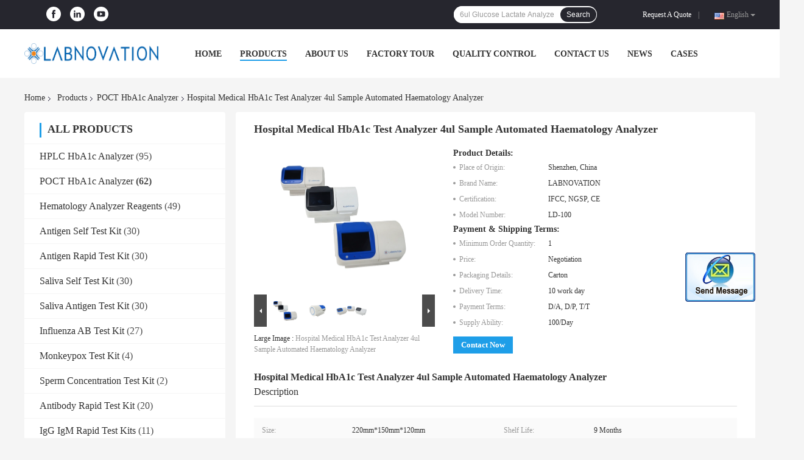

--- FILE ---
content_type: text/html
request_url: https://www.labnovationtest.com/sale-14408807-hospital-medical-hba1c-test-analyzer-4ul-sample-automated-haematology-analyzer.html
body_size: 28831
content:

<!DOCTYPE html>
<html  lang=en>
<head>
	<meta charset="utf-8">
	<meta http-equiv="X-UA-Compatible" content="IE=edge">
	<meta name="viewport" content="width=device-width, initial-scale=1">
    <link rel="alternate" href="//m.labnovationtest.com/sale-14408807-hospital-medical-hba1c-test-analyzer-4ul-sample-automated-haematology-analyzer.html" media="only screen and (max-width: 640px)" />
<link hreflang="fr" rel="alternate" href="http://french.labnovationtest.com/sale-14408807-hospital-medical-hba1c-test-analyzer-4ul-sample-automated-haematology-analyzer.html" />
<link hreflang="de" rel="alternate" href="http://german.labnovationtest.com/sale-14408807-hospital-medical-hba1c-test-analyzer-4ul-sample-automated-haematology-analyzer.html" />
<link hreflang="it" rel="alternate" href="http://italian.labnovationtest.com/sale-14408807-hospital-medical-hba1c-test-analyzer-4ul-sample-automated-haematology-analyzer.html" />
<link hreflang="ru" rel="alternate" href="http://russian.labnovationtest.com/sale-14408807-hospital-medical-hba1c-test-analyzer-4ul-sample-automated-haematology-analyzer.html" />
<link hreflang="es" rel="alternate" href="http://spanish.labnovationtest.com/sale-14408807-hospital-medical-hba1c-test-analyzer-4ul-sample-automated-haematology-analyzer.html" />
<link hreflang="pt" rel="alternate" href="http://portuguese.labnovationtest.com/sale-14408807-hospital-medical-hba1c-test-analyzer-4ul-sample-automated-haematology-analyzer.html" />
<link hreflang="nl" rel="alternate" href="http://dutch.labnovationtest.com/sale-14408807-hospital-medical-hba1c-test-analyzer-4ul-sample-automated-haematology-analyzer.html" />
<link hreflang="el" rel="alternate" href="http://greek.labnovationtest.com/sale-14408807-hospital-medical-hba1c-test-analyzer-4ul-sample-automated-haematology-analyzer.html" />
<link hreflang="ja" rel="alternate" href="http://japanese.labnovationtest.com/sale-14408807-hospital-medical-hba1c-test-analyzer-4ul-sample-automated-haematology-analyzer.html" />
<link hreflang="ko" rel="alternate" href="http://korean.labnovationtest.com/sale-14408807-hospital-medical-hba1c-test-analyzer-4ul-sample-automated-haematology-analyzer.html" />
<link hreflang="ar" rel="alternate" href="http://arabic.labnovationtest.com/sale-14408807-hospital-medical-hba1c-test-analyzer-4ul-sample-automated-haematology-analyzer.html" />
<link hreflang="hi" rel="alternate" href="http://hindi.labnovationtest.com/sale-14408807-hospital-medical-hba1c-test-analyzer-4ul-sample-automated-haematology-analyzer.html" />
<link hreflang="tr" rel="alternate" href="http://turkish.labnovationtest.com/sale-14408807-hospital-medical-hba1c-test-analyzer-4ul-sample-automated-haematology-analyzer.html" />
<link hreflang="id" rel="alternate" href="http://indonesian.labnovationtest.com/sale-14408807-hospital-medical-hba1c-test-analyzer-4ul-sample-automated-haematology-analyzer.html" />
<link hreflang="vi" rel="alternate" href="http://vietnamese.labnovationtest.com/sale-14408807-hospital-medical-hba1c-test-analyzer-4ul-sample-automated-haematology-analyzer.html" />
<link hreflang="th" rel="alternate" href="http://thai.labnovationtest.com/sale-14408807-hospital-medical-hba1c-test-analyzer-4ul-sample-automated-haematology-analyzer.html" />
<link hreflang="bn" rel="alternate" href="http://bengali.labnovationtest.com/sale-14408807-hospital-medical-hba1c-test-analyzer-4ul-sample-automated-haematology-analyzer.html" />
<link hreflang="fa" rel="alternate" href="http://persian.labnovationtest.com/sale-14408807-hospital-medical-hba1c-test-analyzer-4ul-sample-automated-haematology-analyzer.html" />
<link hreflang="pl" rel="alternate" href="http://polish.labnovationtest.com/sale-14408807-hospital-medical-hba1c-test-analyzer-4ul-sample-automated-haematology-analyzer.html" />
<script type="text/javascript">
/*<![CDATA[*/
var query_string = ["Products","Detail"];
var customtplcolor = 99701;
/*]]>*/
</script>
<title>Hospital Medical HbA1c Test Analyzer 4ul Sample Automated Haematology Analyzer</title>
    <meta name="keywords" content="labnovation HbA1c Test Analyzer 4ul, Medical HbA1c Test Analyzers 4ul, 4ul Medical HbA1c Test Analyzers, POCT HbA1c Analyzer" />
    <meta name="description" content="High quality Hospital Medical HbA1c Test Analyzer 4ul Sample Automated Haematology Analyzer from China, China's leading labnovation HbA1c Test Analyzer 4ul product, with strict quality control Medical HbA1c Test Analyzers 4ul factories, producing high quality 4ul Medical HbA1c Test Analyzers products." />
				<link rel='preload'
					  href=/photo/labnovationtest/sitetpl/style/common.css?ver=1652233309 as='style'><link type='text/css' rel='stylesheet'
					  href=/photo/labnovationtest/sitetpl/style/common.css?ver=1652233309 media='all'><script type="application/ld+json">[{"@context":"https:\/\/schema.org","@type":"Organization","name":"Hospital Medical HbA1c Test Analyzer 4ul Sample Automated Haematology Analyzer","description":"High quality Hospital Medical HbA1c Test Analyzer 4ul Sample Automated Haematology Analyzer from China, China's leading labnovation HbA1c Test Analyzer 4ul product, with strict quality control Medical HbA1c Test Analyzers 4ul factories, producing high quality 4ul Medical HbA1c Test Analyzers products.","url":"https:\/\/www.labnovationtest.com\/sale-14408807-hospital-medical-hba1c-test-analyzer-4ul-sample-automated-haematology-analyzer.html","logo":"\/logo.gif","address":{"@type":"PostalAddress","addressLocality":"China","addressRegion":"CN","postalCode":"999001","streetAddress":"101 and 5th Floor, Building 1, No. 68,18th Road, Guangming Hi-Tech Park, Tangjia Community, Fenghuang Street, Guangming District, Shenzhen 518107 ,China"},"email":"Ld@labnovation.com","sameAs":["https:\/\/www.facebook.com\/labnovation\/?ref=page_internal","https:\/\/www.linkedin.com\/feed\/"],"image":"\/photo\/cl36239095-labnovation_technologies_inc.jpg","faxNumber":"86-755-86368318","telephone":"86-755-86368328"},{"@context":"https:\/\/schema.org","@type":"BreadcrumbList","itemListElement":[{"@type":"ListItem","position":2,"name":"POCT HbA1c Analyzer","item":"https:\/\/www.labnovationtest.com\/supplier-477465-poct-hba1c-analyzer"},{"@type":"ListItem","position":3,"name":"Hospital Medical HbA1c Test Analyzer 4ul Sample Automated Haematology Analyzer","item":"https:\/\/www.labnovationtest.com\/sale-14408807-hospital-medical-hba1c-test-analyzer-4ul-sample-automated-haematology-analyzer.html"},{"@type":"ListItem","position":1,"name":"Home","item":"https:\/\/www.labnovationtest.com\/index.html"}]},{"@context":"http:\/\/schema.org\/","@type":"Product","isbn":"14408807","category":"POCT HbA1c Analyzer","name":"Hospital Medical HbA1c Test Analyzer 4ul Sample Automated Haematology Analyzer","url":"\/sale-14408807-hospital-medical-hba1c-test-analyzer-4ul-sample-automated-haematology-analyzer.html","image":["\/photo\/pl36467034-hospital_medical_hba1c_test_analyzer_4ul_sample_automated_haematology_analyzer.jpg","\/photo\/pl36467026-hospital_medical_hba1c_test_analyzer_4ul_sample_automated_haematology_analyzer.jpg","\/photo\/pl36467028-hospital_medical_hba1c_test_analyzer_4ul_sample_automated_haematology_analyzer.jpg"],"description":"High quality Hospital Medical HbA1c Test Analyzer 4ul Sample Automated Haematology Analyzer from China, China's leading labnovation HbA1c Test Analyzer 4ul product, with strict quality control Medical HbA1c Test Analyzers 4ul factories, producing high quality 4ul Medical HbA1c Test Analyzers products.","brand":{"@type":"Brand","name":"LABNOVATION"},"sku":"LD-100","model":"LD-100","manufacturer":{"@type":"Organization","legalName":"Labnovation Technologies, Inc.","address":{"@type":"PostalAddress","addressCountry":"China","addressLocality":"101 and 5th Floor, Building 1, No. 68,18th Road, Guangming Hi-Tech Park, Tangjia Community, Fenghuang Street, Guangming District, Shenzhen 518107 ,China"}},"review":{"@type":"Review","reviewRating":{"@type":"Rating","ratingValue":5},"author":{"@type":"Person","name":"Miss. Aimee li"}},"aggregateRating":{"@type":"aggregateRating","ratingValue":4.6,"reviewCount":157},"offers":[{"@type":"Offer","price":"1.00","priceCurrency":"USD","url":"\/sale-14408807-hospital-medical-hba1c-test-analyzer-4ul-sample-automated-haematology-analyzer.html","priceValidUntil":"2022-09-28","itemCondition":"https:\/\/schema.org\/UsedCondition","availability":"https:\/\/schema.org\/InStock","offerCount":1},{"@type":"AggregateOffer","offerCount":"1","highPrice":1,"lowPrice":"0.01","priceCurrency":"USD"}]}]</script></head>
<body>
	<div id="floatAd" style="width:115px; z-index: 99999;position:absolute;right:40px;bottom:60px;
	height:245px;		">
		<form method="post"
		      onSubmit="return changeAction(this,'/contactnow.html');">
			<input type="hidden" name="pid" value="14408807"/>
			<input alt='Send Message' onclick="this.blur()" type="image"
			       src="/images/floatimage_2.gif"/>
		</form>

			</div>
<!-- Event snippet for labnovationtest.com conversion page
In your html page, add the snippet and call gtag_report_conversion when someone clicks on the chosen link or button. -->
<script>
function gtag_report_conversion(url) {
  var callback = function () {
    if (typeof(url) != 'undefined') {
      window.location = url;
    }
  };
  gtag('event', 'conversion', {
      'send_to': 'AW-10850199423/kCZPCM3Vt7wDEP_O47Uo',
      'event_callback': callback
  });
  return false;
}
</script>

<!-- Google tag (gtag.js) -->
<script async src="https://www.googletagmanager.com/gtag/js?id=G-133F9DYR1B"></script>
<script>
  window.dataLayer = window.dataLayer || [];
  function gtag(){dataLayer.push(arguments);}
  gtag('js', new Date());

  gtag('config', 'G-133F9DYR1B');
gtag('set', {
 'cookie_flags': 'SameSite=None;Secure'
                  });
</script><script>
var originProductInfo = '';
var originProductInfo = {"showproduct":1,"pid":"14408807","name":"Hospital Medical HbA1c Test Analyzer 4ul Sample Automated Haematology Analyzer","source_url":"\/sale-14408807-hospital-medical-hba1c-test-analyzer-4ul-sample-automated-haematology-analyzer.html","picurl":"\/photo\/pd36467034-hospital_medical_hba1c_test_analyzer_4ul_sample_automated_haematology_analyzer.jpg","propertyDetail":[["Size","220mm*150mm*120mm"],["Shelf Life","9 Months"],["Temperature","- 20 ~55 \u2103"],["Measurement Time","Within 3 Minutes"]],"company_name":null,"picurl_c":"\/photo\/pc36467034-hospital_medical_hba1c_test_analyzer_4ul_sample_automated_haematology_analyzer.jpg","price":"Negotiation","username":"Ld","viewTime":"Last Login : 0 hours 47 minutes ago","subject":"Please send me FOB price on Hospital Medical HbA1c Test Analyzer 4ul Sample Automated Haematology Analyzer","countrycode":"US"};
var save_url = "/contactsave.html";
var update_url = "/updateinquiry.html";
var productInfo = {};
var defaulProductInfo = {};
var myDate = new Date();
var curDate = myDate.getFullYear()+'-'+(parseInt(myDate.getMonth())+1)+'-'+myDate.getDate();
var message = '';
var default_pop = 1;
var leaveMessageDialog = document.getElementsByClassName('leave-message-dialog')[0]; // 获取弹层
var _$$ = function (dom) {
    return document.querySelectorAll(dom);
};
resInfo = originProductInfo;
defaulProductInfo.pid = resInfo['pid'];
defaulProductInfo.productName = resInfo['name'];
defaulProductInfo.productInfo = resInfo['propertyDetail'];
defaulProductInfo.productImg = resInfo['picurl_c'];
defaulProductInfo.subject = resInfo['subject'];
defaulProductInfo.productImgAlt = resInfo['name'];
var inquirypopup_tmp = 1;
var message = 'Dear,'+'\r\n'+"I am interested in"+' '+trim(resInfo['name'])+", could you send me more details such as type, size, MOQ, material, etc."+'\r\n'+"Thanks!"+'\r\n'+"Waiting for your reply.";
var message_1 = 'Dear,'+'\r\n'+"I am interested in"+' '+trim(resInfo['name'])+", could you send me more details such as type, size, MOQ, material, etc."+'\r\n'+"Thanks!"+'\r\n'+"Waiting for your reply.";
var message_2 = 'Hello,'+'\r\n'+"I am looking for"+' '+trim(resInfo['name'])+", please send me the price, specification and picture."+'\r\n'+"Your swift response will be highly appreciated."+'\r\n'+"Feel free to contact me for more information."+'\r\n'+"Thanks a lot.";
var message_3 = 'Hello,'+'\r\n'+trim(resInfo['name'])+' '+"meets my expectations."+'\r\n'+"Please give me the best price and some other product information."+'\r\n'+"Feel free to contact me via my mail."+'\r\n'+"Thanks a lot.";

var message_4 = 'Dear,'+'\r\n'+"What is the FOB price on your"+' '+trim(resInfo['name'])+'?'+'\r\n'+"Which is the nearest port name?"+'\r\n'+"Please reply me as soon as possible, it would be better to share further information."+'\r\n'+"Regards!";
var message_5 = 'Hi there,'+'\r\n'+"I am very interested in your"+' '+trim(resInfo['name'])+'.'+'\r\n'+"Please send me your product details."+'\r\n'+"Looking forward to your quick reply."+'\r\n'+"Feel free to contact me by mail."+'\r\n'+"Regards!";

var message_6 = 'Dear,'+'\r\n'+"Please provide us with information about your"+' '+trim(resInfo['name'])+", such as type, size, material, and of course the best price."+'\r\n'+"Looking forward to your quick reply."+'\r\n'+"Thank you!";
var message_7 = 'Dear,'+'\r\n'+"Can you supply"+' '+trim(resInfo['name'])+" for us?"+'\r\n'+"First we want a price list and some product details."+'\r\n'+"I hope to get reply asap and look forward to cooperation."+'\r\n'+"Thank you very much.";
var message_8 = 'hi,'+'\r\n'+"I am looking for"+' '+trim(resInfo['name'])+", please give me some more detailed product information."+'\r\n'+"I look forward to your reply."+'\r\n'+"Thank you!";
var message_9 = 'Hello,'+'\r\n'+"Your"+' '+trim(resInfo['name'])+" meets my requirements very well."+'\r\n'+"Please send me the price, specification, and similar model will be OK."+'\r\n'+"Feel free to chat with me."+'\r\n'+"Thanks!";
var message_10 = 'Dear,'+'\r\n'+"I want to know more about the details and quotation of"+' '+trim(resInfo['name'])+'.'+'\r\n'+"Feel free to contact me."+'\r\n'+"Regards!";

var r = getRandom(1,10);

defaulProductInfo.message = eval("message_"+r);

var mytAjax = {

    post: function(url, data, fn) {
        var xhr = new XMLHttpRequest();
        xhr.open("POST", url, true);
        xhr.setRequestHeader("Content-Type", "application/x-www-form-urlencoded;charset=UTF-8");
        xhr.setRequestHeader("X-Requested-With", "XMLHttpRequest");
        xhr.setRequestHeader('Content-Type','text/plain;charset=UTF-8');
        xhr.onreadystatechange = function() {
            if(xhr.readyState == 4 && (xhr.status == 200 || xhr.status == 304)) {
                fn.call(this, xhr.responseText);
            }
        };
        xhr.send(data);
    },

    postform: function(url, data, fn) {
        var xhr = new XMLHttpRequest();
        xhr.open("POST", url, true);
        xhr.setRequestHeader("X-Requested-With", "XMLHttpRequest");
        xhr.onreadystatechange = function() {
            if(xhr.readyState == 4 && (xhr.status == 200 || xhr.status == 304)) {
                fn.call(this, xhr.responseText);
            }
        };
        xhr.send(data);
    }
};
window.onload = function(){
    leaveMessageDialog = document.getElementsByClassName('leave-message-dialog')[0];
    if (window.localStorage.recordDialogStatus=='undefined' || (window.localStorage.recordDialogStatus!='undefined' && window.localStorage.recordDialogStatus != curDate)) {
        setTimeout(function(){
            if(parseInt(inquirypopup_tmp%10) == 1){
                creatDialog(defaulProductInfo, 1);
            }
        }, 6000);
    }
};
function trim(str)
{
    str = str.replace(/(^\s*)/g,"");
    return str.replace(/(\s*$)/g,"");
};
function getRandom(m,n){
    var num = Math.floor(Math.random()*(m - n) + n);
    return num;
};
function strBtn(param) {

    var starattextarea = document.getElementById("textareamessage").value.length;
    var email = document.getElementById("startEmail").value;

    var default_tip = document.querySelectorAll(".watermark_container").length;
    if (20 < starattextarea && starattextarea < 3000) {
        if(default_tip>0){
            document.getElementById("textareamessage1").parentNode.parentNode.nextElementSibling.style.display = "none";
        }else{
            document.getElementById("textareamessage1").parentNode.nextElementSibling.style.display = "none";
        }

    } else {
        if(default_tip>0){
            document.getElementById("textareamessage1").parentNode.parentNode.nextElementSibling.style.display = "block";
        }else{
            document.getElementById("textareamessage1").parentNode.nextElementSibling.style.display = "block";
        }

        return;
    }

    var re = /^([a-zA-Z0-9_-])+@([a-zA-Z0-9_-])+\.([a-zA-Z0-9_-])+/i;/*邮箱不区分大小写*/
    if (!re.test(email)) {
        document.getElementById("startEmail").nextElementSibling.style.display = "block";
        return;
    } else {
        document.getElementById("startEmail").nextElementSibling.style.display = "none";
    }

    var subject = document.getElementById("pop_subject").value;
    var pid = document.getElementById("pop_pid").value;
    var message = document.getElementById("textareamessage").value;
    var sender_email = document.getElementById("startEmail").value;
    var tel = '';
    if (document.getElementById("tel0") != undefined && document.getElementById("tel0") != '')
        tel = document.getElementById("tel0").value;
    var form_serialize = '&tel='+tel;

    form_serialize = form_serialize.replace(/\+/g, "%2B");
    mytAjax.post(save_url,"pid="+pid+"&subject="+subject+"&email="+sender_email+"&message="+(message)+form_serialize,function(res){
        var mes = JSON.parse(res);
        if(mes.status == 200){
            var iid = mes.iid;
            document.getElementById("pop_iid").value = iid;
            document.getElementById("pop_uuid").value = mes.uuid;

            if(typeof gtag_report_conversion === "function"){
                gtag_report_conversion();//执行统计js代码
            }
            if(typeof fbq === "function"){
                fbq('track','Purchase');//执行统计js代码
            }
        }
    });
    for (var index = 0; index < document.querySelectorAll(".dialog-content-pql").length; index++) {
        document.querySelectorAll(".dialog-content-pql")[index].style.display = "none";
    };
    $('#idphonepql').val(tel);
    document.getElementById("dialog-content-pql-id").style.display = "block";
    ;
};
function twoBtnOk(param) {

    var selectgender = document.getElementById("Mr").innerHTML;
    var iid = document.getElementById("pop_iid").value;
    var sendername = document.getElementById("idnamepql").value;
    var senderphone = document.getElementById("idphonepql").value;
    var sendercname = document.getElementById("idcompanypql").value;
    var uuid = document.getElementById("pop_uuid").value;
    var gender = 2;
    if(selectgender == 'Mr.') gender = 0;
    if(selectgender == 'Mrs.') gender = 1;
    var pid = document.getElementById("pop_pid").value;
    var form_serialize = '';

        form_serialize = form_serialize.replace(/\+/g, "%2B");

    mytAjax.post(update_url,"iid="+iid+"&gender="+gender+"&uuid="+uuid+"&name="+(sendername)+"&tel="+(senderphone)+"&company="+(sendercname)+form_serialize,function(res){});

    for (var index = 0; index < document.querySelectorAll(".dialog-content-pql").length; index++) {
        document.querySelectorAll(".dialog-content-pql")[index].style.display = "none";
    };
    document.getElementById("dialog-content-pql-ok").style.display = "block";

};
function toCheckMust(name) {
    $('#'+name+'error').hide();
}
function handClidk(param) {
    var starattextarea = document.getElementById("textareamessage1").value.length;
    var email = document.getElementById("startEmail1").value;
    var default_tip = document.querySelectorAll(".watermark_container").length;
    if (20 < starattextarea && starattextarea < 3000) {
        if(default_tip>0){
            document.getElementById("textareamessage1").parentNode.parentNode.nextElementSibling.style.display = "none";
        }else{
            document.getElementById("textareamessage1").parentNode.nextElementSibling.style.display = "none";
        }

    } else {
        if(default_tip>0){
            document.getElementById("textareamessage1").parentNode.parentNode.nextElementSibling.style.display = "block";
        }else{
            document.getElementById("textareamessage1").parentNode.nextElementSibling.style.display = "block";
        }

        return;
    }

    var re = /^([a-zA-Z0-9_-])+@([a-zA-Z0-9_-])+\.([a-zA-Z0-9_-])+/i;
    if (!re.test(email)) {
        document.getElementById("startEmail1").nextElementSibling.style.display = "block";
        return;
    } else {
        document.getElementById("startEmail1").nextElementSibling.style.display = "none";
    }

    var subject = document.getElementById("pop_subject").value;
    var pid = document.getElementById("pop_pid").value;
    var message = document.getElementById("textareamessage1").value;
    var sender_email = document.getElementById("startEmail1").value;
    var form_serialize = tel = '';
    if (document.getElementById("tel1") != undefined && document.getElementById("tel1") != '')
        tel = document.getElementById("tel1").value;
        mytAjax.post(save_url,"email="+sender_email+"&tel="+tel+"&pid="+pid+"&message="+message+"&subject="+subject+form_serialize,function(res){

        var mes = JSON.parse(res);
        if(mes.status == 200){
            var iid = mes.iid;
            document.getElementById("pop_iid").value = iid;
            document.getElementById("pop_uuid").value = mes.uuid;
            if(typeof gtag_report_conversion === "function"){
                gtag_report_conversion();//执行统计js代码
            }
        }

    });
    for (var index = 0; index < document.querySelectorAll(".dialog-content-pql").length; index++) {
        document.querySelectorAll(".dialog-content-pql")[index].style.display = "none";
    };
    $('#idphonepql').val(tel);
    document.getElementById("dialog-content-pql-id").style.display = "block";

};
window.addEventListener('load', function () {
    $('.checkbox-wrap label').each(function(){
        if($(this).find('input').prop('checked')){
            $(this).addClass('on')
        }else {
            $(this).removeClass('on')
        }
    })
    $(document).on('click', '.checkbox-wrap label' , function(ev){
        if (ev.target.tagName.toUpperCase() != 'INPUT') {
            $(this).toggleClass('on')
        }
    })
})
function handDialog(pdata) {
    data = JSON.parse(pdata);
    productInfo.productName = data.productName;
    productInfo.productInfo = data.productInfo;
    productInfo.productImg = data.productImg;
    productInfo.subject = data.subject;

    var message = 'Dear,'+'\r\n'+"I am interested in"+' '+trim(data.productName)+", could you send me more details such as type, size, quantity, material, etc."+'\r\n'+"Thanks!"+'\r\n'+"Waiting for your reply.";

    var message = 'Dear,'+'\r\n'+"I am interested in"+' '+trim(data.productName)+", could you send me more details such as type, size, MOQ, material, etc."+'\r\n'+"Thanks!"+'\r\n'+"Waiting for your reply.";
    var message_1 = 'Dear,'+'\r\n'+"I am interested in"+' '+trim(data.productName)+", could you send me more details such as type, size, MOQ, material, etc."+'\r\n'+"Thanks!"+'\r\n'+"Waiting for your reply.";
    var message_2 = 'Hello,'+'\r\n'+"I am looking for"+' '+trim(data.productName)+", please send me the price, specification and picture."+'\r\n'+"Your swift response will be highly appreciated."+'\r\n'+"Feel free to contact me for more information."+'\r\n'+"Thanks a lot.";
    var message_3 = 'Hello,'+'\r\n'+trim(data.productName)+' '+"meets my expectations."+'\r\n'+"Please give me the best price and some other product information."+'\r\n'+"Feel free to contact me via my mail."+'\r\n'+"Thanks a lot.";

    var message_4 = 'Dear,'+'\r\n'+"What is the FOB price on your"+' '+trim(data.productName)+'?'+'\r\n'+"Which is the nearest port name?"+'\r\n'+"Please reply me as soon as possible, it would be better to share further information."+'\r\n'+"Regards!";
    var message_5 = 'Hi there,'+'\r\n'+"I am very interested in your"+' '+trim(data.productName)+'.'+'\r\n'+"Please send me your product details."+'\r\n'+"Looking forward to your quick reply."+'\r\n'+"Feel free to contact me by mail."+'\r\n'+"Regards!";

    var message_6 = 'Dear,'+'\r\n'+"Please provide us with information about your"+' '+trim(data.productName)+", such as type, size, material, and of course the best price."+'\r\n'+"Looking forward to your quick reply."+'\r\n'+"Thank you!";
    var message_7 = 'Dear,'+'\r\n'+"Can you supply"+' '+trim(data.productName)+" for us?"+'\r\n'+"First we want a price list and some product details."+'\r\n'+"I hope to get reply asap and look forward to cooperation."+'\r\n'+"Thank you very much.";
    var message_8 = 'hi,'+'\r\n'+"I am looking for"+' '+trim(data.productName)+", please give me some more detailed product information."+'\r\n'+"I look forward to your reply."+'\r\n'+"Thank you!";
    var message_9 = 'Hello,'+'\r\n'+"Your"+' '+trim(data.productName)+" meets my requirements very well."+'\r\n'+"Please send me the price, specification, and similar model will be OK."+'\r\n'+"Feel free to chat with me."+'\r\n'+"Thanks!";
    var message_10 = 'Dear,'+'\r\n'+"I want to know more about the details and quotation of"+' '+trim(data.productName)+'.'+'\r\n'+"Feel free to contact me."+'\r\n'+"Regards!";

    var r = getRandom(1,10);

    productInfo.message = eval("message_"+r);
    if(parseInt(inquirypopup_tmp/10) == 1){
        productInfo.message = "";
    }
    productInfo.pid = data.pid;
    creatDialog(productInfo, 2);
};

function closepql(param) {

    leaveMessageDialog.style.display = 'none';
};

function closepql2(param) {

    for (var index = 0; index < document.querySelectorAll(".dialog-content-pql").length; index++) {
        document.querySelectorAll(".dialog-content-pql")[index].style.display = "none";
    };
    document.getElementById("dialog-content-pql-ok").style.display = "block";
};

function initProduct(productInfo,type){

    productInfo.productName = unescape(productInfo.productName);
    productInfo.message = unescape(productInfo.message);

    leaveMessageDialog = document.getElementsByClassName('leave-message-dialog')[0];
    leaveMessageDialog.style.display = "block";
    if(type == 3){
        var popinquiryemail = document.getElementById("popinquiryemail").value;
        _$$("#startEmail1")[0].value = popinquiryemail;
    }else{
        _$$("#startEmail1")[0].value = "";
    }
    _$$("#startEmail")[0].value = "";
    _$$("#idnamepql")[0].value = "";
    _$$("#idphonepql")[0].value = "";
    _$$("#idcompanypql")[0].value = "";

    _$$("#pop_pid")[0].value = productInfo.pid;
    _$$("#pop_subject")[0].value = productInfo.subject;
    
    if(parseInt(inquirypopup_tmp/10) == 1){
        productInfo.message = "";
    }

    _$$("#textareamessage1")[0].value = productInfo.message;
    _$$("#textareamessage")[0].value = productInfo.message;

    _$$("#dialog-content-pql-id .titlep")[0].innerHTML = productInfo.productName;
    _$$("#dialog-content-pql-id img")[0].setAttribute("src", productInfo.productImg);
    _$$("#dialog-content-pql-id img")[0].setAttribute("alt", productInfo.productImgAlt);

    _$$("#dialog-content-pql-id-hand img")[0].setAttribute("src", productInfo.productImg);
    _$$("#dialog-content-pql-id-hand img")[0].setAttribute("alt", productInfo.productImgAlt);
    _$$("#dialog-content-pql-id-hand .titlep")[0].innerHTML = productInfo.productName;

    if (productInfo.productInfo.length > 0) {
        var ul2, ul;
        ul = document.createElement("ul");
        for (var index = 0; index < productInfo.productInfo.length; index++) {
            var el = productInfo.productInfo[index];
            var li = document.createElement("li");
            var span1 = document.createElement("span");
            span1.innerHTML = el[0] + ":";
            var span2 = document.createElement("span");
            span2.innerHTML = el[1];
            li.appendChild(span1);
            li.appendChild(span2);
            ul.appendChild(li);

        }
        ul2 = ul.cloneNode(true);
        if (type === 1) {
            _$$("#dialog-content-pql-id .left")[0].replaceChild(ul, _$$("#dialog-content-pql-id .left ul")[0]);
        } else {
            _$$("#dialog-content-pql-id-hand .left")[0].replaceChild(ul2, _$$("#dialog-content-pql-id-hand .left ul")[0]);
            _$$("#dialog-content-pql-id .left")[0].replaceChild(ul, _$$("#dialog-content-pql-id .left ul")[0]);
        }
    };
    for (var index = 0; index < _$$("#dialog-content-pql-id .right ul li").length; index++) {
        _$$("#dialog-content-pql-id .right ul li")[index].addEventListener("click", function (params) {
            _$$("#dialog-content-pql-id .right #Mr")[0].innerHTML = this.innerHTML
        }, false)

    };

};
function closeInquiryCreateDialog() {
    document.getElementById("xuanpan_dialog_box_pql").style.display = "none";
};
function showInquiryCreateDialog() {
    document.getElementById("xuanpan_dialog_box_pql").style.display = "block";
};
function submitPopInquiry(){
    var message = document.getElementById("inquiry_message").value;
    var email = document.getElementById("inquiry_email").value;
    var subject = defaulProductInfo.subject;
    var pid = defaulProductInfo.pid;
    if (email === undefined) {
        showInquiryCreateDialog();
        document.getElementById("inquiry_email").style.border = "1px solid red";
        return false;
    };
    if (message === undefined) {
        showInquiryCreateDialog();
        document.getElementById("inquiry_message").style.border = "1px solid red";
        return false;
    };
    if (email.search(/^\w+((-\w+)|(\.\w+))*\@[A-Za-z0-9]+((\.|-)[A-Za-z0-9]+)*\.[A-Za-z0-9]+$/) == -1) {
        document.getElementById("inquiry_email").style.border= "1px solid red";
        showInquiryCreateDialog();
        return false;
    } else {
        document.getElementById("inquiry_email").style.border= "";
    };
    if (message.length < 20 || message.length >3000) {
        showInquiryCreateDialog();
        document.getElementById("inquiry_message").style.border = "1px solid red";
        return false;
    } else {
        document.getElementById("inquiry_message").style.border = "";
    };
    var tel = '';
    if (document.getElementById("tel") != undefined && document.getElementById("tel") != '')
        tel = document.getElementById("tel").value;

    mytAjax.post(save_url,"pid="+pid+"&subject="+subject+"&email="+email+"&message="+(message)+'&tel='+tel,function(res){
        var mes = JSON.parse(res);
        if(mes.status == 200){
            var iid = mes.iid;
            document.getElementById("pop_iid").value = iid;
            document.getElementById("pop_uuid").value = mes.uuid;

        }
    });
    initProduct(defaulProductInfo);
    for (var index = 0; index < document.querySelectorAll(".dialog-content-pql").length; index++) {
        document.querySelectorAll(".dialog-content-pql")[index].style.display = "none";
    };
    $('#idphonepql').val(tel);
    document.getElementById("dialog-content-pql-id").style.display = "block";

};

//带附件上传
function submitPopInquiryfile(email_id,message_id,check_sort,name_id,phone_id,company_id,attachments){

    if(typeof(check_sort) == 'undefined'){
        check_sort = 0;
    }
    var message = document.getElementById(message_id).value;
    var email = document.getElementById(email_id).value;
    var attachments = document.getElementById(attachments).value;
    if(typeof(name_id) !== 'undefined' && name_id != ""){
        var name  = document.getElementById(name_id).value;
    }
    if(typeof(phone_id) !== 'undefined' && phone_id != ""){
        var phone = document.getElementById(phone_id).value;
    }
    if(typeof(company_id) !== 'undefined' && company_id != ""){
        var company = document.getElementById(company_id).value;
    }
    var subject = defaulProductInfo.subject;
    var pid = defaulProductInfo.pid;

    if(check_sort == 0){
        if (email === undefined) {
            showInquiryCreateDialog();
            document.getElementById(email_id).style.border = "1px solid red";
            return false;
        };
        if (message === undefined) {
            showInquiryCreateDialog();
            document.getElementById(message_id).style.border = "1px solid red";
            return false;
        };

        if (email.search(/^\w+((-\w+)|(\.\w+))*\@[A-Za-z0-9]+((\.|-)[A-Za-z0-9]+)*\.[A-Za-z0-9]+$/) == -1) {
            document.getElementById(email_id).style.border= "1px solid red";
            showInquiryCreateDialog();
            return false;
        } else {
            document.getElementById(email_id).style.border= "";
        };
        if (message.length < 20 || message.length >3000) {
            showInquiryCreateDialog();
            document.getElementById(message_id).style.border = "1px solid red";
            return false;
        } else {
            document.getElementById(message_id).style.border = "";
        };
    }else{

        if (message === undefined) {
            showInquiryCreateDialog();
            document.getElementById(message_id).style.border = "1px solid red";
            return false;
        };

        if (email === undefined) {
            showInquiryCreateDialog();
            document.getElementById(email_id).style.border = "1px solid red";
            return false;
        };

        if (message.length < 20 || message.length >3000) {
            showInquiryCreateDialog();
            document.getElementById(message_id).style.border = "1px solid red";
            return false;
        } else {
            document.getElementById(message_id).style.border = "";
        };

        if (email.search(/^\w+((-\w+)|(\.\w+))*\@[A-Za-z0-9]+((\.|-)[A-Za-z0-9]+)*\.[A-Za-z0-9]+$/) == -1) {
            document.getElementById(email_id).style.border= "1px solid red";
            showInquiryCreateDialog();
            return false;
        } else {
            document.getElementById(email_id).style.border= "";
        };

    };

    mytAjax.post(save_url,"pid="+pid+"&subject="+subject+"&email="+email+"&message="+message+"&company="+company+"&attachments="+attachments,function(res){
        var mes = JSON.parse(res);
        if(mes.status == 200){
            var iid = mes.iid;
            document.getElementById("pop_iid").value = iid;
            document.getElementById("pop_uuid").value = mes.uuid;

            if(typeof gtag_report_conversion === "function"){
                gtag_report_conversion();//执行统计js代码
            }
            if(typeof fbq === "function"){
                fbq('track','Purchase');//执行统计js代码
            }
        }
    });
    initProduct(defaulProductInfo);

    if(name !== undefined && name != ""){
        _$$("#idnamepql")[0].value = name;
    }

    if(phone !== undefined && phone != ""){
        _$$("#idphonepql")[0].value = phone;
    }

    if(company !== undefined && company != ""){
        _$$("#idcompanypql")[0].value = company;
    }

    for (var index = 0; index < document.querySelectorAll(".dialog-content-pql").length; index++) {
        document.querySelectorAll(".dialog-content-pql")[index].style.display = "none";
    };
    document.getElementById("dialog-content-pql-id").style.display = "block";

};
function submitPopInquiryByParam(email_id,message_id,check_sort,name_id,phone_id,company_id){

    if(typeof(check_sort) == 'undefined'){
        check_sort = 0;
    }

    var senderphone = '';
    var message = document.getElementById(message_id).value;
    var email = document.getElementById(email_id).value;
    if(typeof(name_id) !== 'undefined' && name_id != ""){
        var name  = document.getElementById(name_id).value;
    }
    if(typeof(phone_id) !== 'undefined' && phone_id != ""){
        var phone = document.getElementById(phone_id).value;
        senderphone = phone;
    }
    if(typeof(company_id) !== 'undefined' && company_id != ""){
        var company = document.getElementById(company_id).value;
    }
    var subject = defaulProductInfo.subject;
    var pid = defaulProductInfo.pid;

    if(check_sort == 0){
        if (email === undefined) {
            showInquiryCreateDialog();
            document.getElementById(email_id).style.border = "1px solid red";
            return false;
        };
        if (message === undefined) {
            showInquiryCreateDialog();
            document.getElementById(message_id).style.border = "1px solid red";
            return false;
        };

        if (email.search(/^\w+((-\w+)|(\.\w+))*\@[A-Za-z0-9]+((\.|-)[A-Za-z0-9]+)*\.[A-Za-z0-9]+$/) == -1) {
            document.getElementById(email_id).style.border= "1px solid red";
            showInquiryCreateDialog();
            return false;
        } else {
            document.getElementById(email_id).style.border= "";
        };
        if (message.length < 20 || message.length >3000) {
            showInquiryCreateDialog();
            document.getElementById(message_id).style.border = "1px solid red";
            return false;
        } else {
            document.getElementById(message_id).style.border = "";
        };
    }else{

        if (message === undefined) {
            showInquiryCreateDialog();
            document.getElementById(message_id).style.border = "1px solid red";
            return false;
        };

        if (email === undefined) {
            showInquiryCreateDialog();
            document.getElementById(email_id).style.border = "1px solid red";
            return false;
        };

        if (message.length < 20 || message.length >3000) {
            showInquiryCreateDialog();
            document.getElementById(message_id).style.border = "1px solid red";
            return false;
        } else {
            document.getElementById(message_id).style.border = "";
        };

        if (email.search(/^\w+((-\w+)|(\.\w+))*\@[A-Za-z0-9]+((\.|-)[A-Za-z0-9]+)*\.[A-Za-z0-9]+$/) == -1) {
            document.getElementById(email_id).style.border= "1px solid red";
            showInquiryCreateDialog();
            return false;
        } else {
            document.getElementById(email_id).style.border= "";
        };

    };

    var productsku = "";
    if($("#product_sku").length > 0){
        productsku = $("#product_sku").html();
    }

    mytAjax.post(save_url,"tel="+senderphone+"&pid="+pid+"&subject="+subject+"&email="+email+"&message="+message+"&messagesku="+encodeURI(productsku),function(res){
        var mes = JSON.parse(res);
        if(mes.status == 200){
            var iid = mes.iid;
            document.getElementById("pop_iid").value = iid;
            document.getElementById("pop_uuid").value = mes.uuid;

            if(typeof gtag_report_conversion === "function"){
                gtag_report_conversion();//执行统计js代码
            }
            if(typeof fbq === "function"){
                fbq('track','Purchase');//执行统计js代码
            }
        }
    });
    initProduct(defaulProductInfo);

    if(name !== undefined && name != ""){
        _$$("#idnamepql")[0].value = name;
    }

    if(phone !== undefined && phone != ""){
        _$$("#idphonepql")[0].value = phone;
    }

    if(company !== undefined && company != ""){
        _$$("#idcompanypql")[0].value = company;
    }

    for (var index = 0; index < document.querySelectorAll(".dialog-content-pql").length; index++) {
        document.querySelectorAll(".dialog-content-pql")[index].style.display = "none";

    };
    document.getElementById("dialog-content-pql-id").style.display = "block";

};
function creatDialog(productInfo, type) {

    if(type == 1){
        if(default_pop != 1){
            return false;
        }
        window.localStorage.recordDialogStatus = curDate;
    }else{
        default_pop = 0;
    }
    initProduct(productInfo, type);
    if (type === 1) {
        // 自动弹出
        for (var index = 0; index < document.querySelectorAll(".dialog-content-pql").length; index++) {

            document.querySelectorAll(".dialog-content-pql")[index].style.display = "none";
        };
        document.getElementById("dialog-content-pql").style.display = "block";
    } else {
        // 手动弹出
        for (var index = 0; index < document.querySelectorAll(".dialog-content-pql").length; index++) {
            document.querySelectorAll(".dialog-content-pql")[index].style.display = "none";
        };
        document.getElementById("dialog-content-pql-id-hand").style.display = "block";
    }
}

//带邮箱信息打开询盘框 emailtype=1表示带入邮箱
function openDialog(emailtype){
    var type = 2;//不带入邮箱，手动弹出
    if(emailtype == 1){
        var popinquiryemail = document.getElementById("popinquiryemail").value;
        var re = /^([a-zA-Z0-9_-])+@([a-zA-Z0-9_-])+\.([a-zA-Z0-9_-])+/i;
        if (!re.test(popinquiryemail)) {
            //前端提示样式;
            showInquiryCreateDialog();
            document.getElementById("popinquiryemail").style.border = "1px solid red";
            return false;
        } else {
            //前端提示样式;
        }
        var type = 3;
    }
    creatDialog(defaulProductInfo,type);
}

//上传附件
function inquiryUploadFile(){
    var fileObj = document.querySelector("#fileId").files[0];
    //构建表单数据
    var formData = new FormData();
    var filesize = fileObj.size;
    if(filesize > 10485760 || filesize == 0) {
        document.getElementById("filetips").style.display = "block";
        return false;
    }else {
        document.getElementById("filetips").style.display = "none";
    }
    formData.append('popinquiryfile', fileObj);
    document.getElementById("quotefileform").reset();
    var save_url = "/inquiryuploadfile.html";
    mytAjax.postform(save_url,formData,function(res){
        var mes = JSON.parse(res);
        if(mes.status == 200){
            document.getElementById("uploader-file-info").innerHTML = document.getElementById("uploader-file-info").innerHTML + "<span class=op>"+mes.attfile.name+"<a class=delatt id=att"+mes.attfile.id+" onclick=delatt("+mes.attfile.id+");>Delete</a></span>";
            var nowattachs = document.getElementById("attachments").value;
            if( nowattachs !== ""){
                var attachs = JSON.parse(nowattachs);
                attachs[mes.attfile.id] = mes.attfile;
            }else{
                var attachs = {};
                attachs[mes.attfile.id] = mes.attfile;
            }
            document.getElementById("attachments").value = JSON.stringify(attachs);
        }
    });
}
//附件删除
function delatt(attid)
{
    var nowattachs = document.getElementById("attachments").value;
    if( nowattachs !== ""){
        var attachs = JSON.parse(nowattachs);
        if(attachs[attid] == ""){
            return false;
        }
        var formData = new FormData();
        var delfile = attachs[attid]['filename'];
        var save_url = "/inquirydelfile.html";
        if(delfile != "") {
            formData.append('delfile', delfile);
            mytAjax.postform(save_url, formData, function (res) {
                if(res !== "") {
                    var mes = JSON.parse(res);
                    if (mes.status == 200) {
                        delete attachs[attid];
                        document.getElementById("attachments").value = JSON.stringify(attachs);
                        var s = document.getElementById("att"+attid);
                        s.parentNode.remove();
                    }
                }
            });
        }
    }else{
        return false;
    }
}

</script>
<div class="leave-message-dialog" style="display: none">
<style>
    .leave-message-dialog .close:before, .leave-message-dialog .close:after{
        content:initial;
    }
</style>
<div class="dialog-content-pql" id="dialog-content-pql" style="display: none">
    <span class="close" onclick="closepql()"><svg t="1648434466530" class="icon" viewBox="0 0 1024 1024" version="1.1" xmlns="http://www.w3.org/2000/svg" p-id="2198" width="16" height="16"><path d="M576 512l277.333333 277.333333-64 64-277.333333-277.333333L234.666667 853.333333 170.666667 789.333333l277.333333-277.333333L170.666667 234.666667 234.666667 170.666667l277.333333 277.333333L789.333333 170.666667 853.333333 234.666667 576 512z" fill="#444444" p-id="2199"></path></svg></span>
    <div class="title">
        <p class="firstp-pql">Leave a Message</p>
        <p class="lastp-pql">We will call you back soon!</p>
    </div>
    <div class="form">
        <div class="textarea">
            <textarea style='font-family: robot;'  name="" id="textareamessage" cols="30" rows="10" style="margin-bottom:14px;width:100%"
                placeholder="Please enter your inquiry details."></textarea>
        </div>
        <p class="error-pql"> <span class="icon-pql"><img src="/images/error.png" alt="Labnovation Technologies, Inc."></span> Your message must be between 20-3,000 characters!</p>
        <input id="startEmail" type="text" placeholder="Enter your E-mail" onkeydown="if(event.keyCode === 13){ strBtn();}">
        <p class="error-pql"><span class="icon-pql"><img src="/images/error.png" alt="Labnovation Technologies, Inc."></span> Please check your E-mail! </p>
                <div class="operations">
            <div class='btn' id="submitStart" type="submit" onclick="strBtn()">SUBMIT</div>
        </div>
            </div>
</div>
<div class="dialog-content-pql dialog-content-pql-id" id="dialog-content-pql-id" style="display:none">
        <span class="close" onclick="closepql2()"><svg t="1648434466530" class="icon" viewBox="0 0 1024 1024" version="1.1" xmlns="http://www.w3.org/2000/svg" p-id="2198" width="16" height="16"><path d="M576 512l277.333333 277.333333-64 64-277.333333-277.333333L234.666667 853.333333 170.666667 789.333333l277.333333-277.333333L170.666667 234.666667 234.666667 170.666667l277.333333 277.333333L789.333333 170.666667 853.333333 234.666667 576 512z" fill="#444444" p-id="2199"></path></svg></span>
    <div class="left">
        <div class="img"><img></div>
        <p class="titlep"></p>
        <ul> </ul>
    </div>
    <div class="right">
                <p class="title">More information facilitates better communication.</p>
                <div style="position: relative;">
            <div class="mr"> <span id="Mr">Mr.</span>
                <ul>
                    <li>Mr.</li>
                    <li>Mrs.</li>
                </ul>
            </div>
            <input style="text-indent: 80px;" type="text" id="idnamepql" placeholder="Input your name">
        </div>
        <input type="text"  id="idphonepql"  placeholder="Phone Number">
        <input type="text" id="idcompanypql"  placeholder="Company" onkeydown="if(event.keyCode === 13){ twoBtnOk();}">
                <div class="btn form_new" id="twoBtnOk" onclick="twoBtnOk()">OK</div>
    </div>
</div>

<div class="dialog-content-pql dialog-content-pql-ok" id="dialog-content-pql-ok" style="display:none">
        <span class="close" onclick="closepql()"><svg t="1648434466530" class="icon" viewBox="0 0 1024 1024" version="1.1" xmlns="http://www.w3.org/2000/svg" p-id="2198" width="16" height="16"><path d="M576 512l277.333333 277.333333-64 64-277.333333-277.333333L234.666667 853.333333 170.666667 789.333333l277.333333-277.333333L170.666667 234.666667 234.666667 170.666667l277.333333 277.333333L789.333333 170.666667 853.333333 234.666667 576 512z" fill="#444444" p-id="2199"></path></svg></span>
    <div class="duihaook"></div>
        <p class="title">Submitted successfully!</p>
        <p class="p1" style="text-align: center; font-size: 18px; margin-top: 14px;">We will call you back soon!</p>
    <div class="btn" onclick="closepql()" id="endOk" style="margin: 0 auto;margin-top: 50px;">OK</div>
</div>
<div class="dialog-content-pql dialog-content-pql-id dialog-content-pql-id-hand" id="dialog-content-pql-id-hand"
    style="display:none">
     <input type="hidden" name="pop_pid" id="pop_pid" value="0">
     <input type="hidden" name="pop_subject" id="pop_subject" value="">
     <input type="hidden" name="pop_iid" id="pop_iid" value="0">
     <input type="hidden" name="pop_uuid" id="pop_uuid" value="0">
        <span class="close" onclick="closepql()"><svg t="1648434466530" class="icon" viewBox="0 0 1024 1024" version="1.1" xmlns="http://www.w3.org/2000/svg" p-id="2198" width="16" height="16"><path d="M576 512l277.333333 277.333333-64 64-277.333333-277.333333L234.666667 853.333333 170.666667 789.333333l277.333333-277.333333L170.666667 234.666667 234.666667 170.666667l277.333333 277.333333L789.333333 170.666667 853.333333 234.666667 576 512z" fill="#444444" p-id="2199"></path></svg></span>
    <div class="left">
        <div class="img"><img></div>
        <p class="titlep"></p>
        <ul> </ul>
    </div>
    <div class="right" style="float:right">
                <div class="title">
            <p class="firstp-pql">Leave a Message</p>
            <p class="lastp-pql">We will call you back soon!</p>
        </div>
                <div class="form">
            <div class="textarea">
                <textarea style='font-family: robot;' name="message" id="textareamessage1" cols="30" rows="10"
                    placeholder="Please enter your inquiry details."></textarea>
            </div>
            <p class="error-pql"> <span class="icon-pql"><img src="/images/error.png" alt="Labnovation Technologies, Inc."></span> Your message must be between 20-3,000 characters!</p>
            <input id="startEmail1" name="email" data-type="1" type="text" placeholder="Enter your E-mail" onkeydown="if(event.keyCode === 13){ handClidk();}">
            <p class="error-pql"><span class="icon-pql"><img src="/images/error.png" alt="Labnovation Technologies, Inc."></span> Please check your E-mail!</p>
                            <input style="display:none" id="tel1" name="tel" type="text" oninput="value=value.replace(/[^0-9_+-]/g,'');" placeholder="Phone Number">
                        <div class="operations">
                <div class='btn' id="submitStart1" type="submit" onclick="handClidk()">SUBMIT</div>
            </div>
        </div>
    </div>
</div>
</div>
<div id="xuanpan_dialog_box_pql" class="xuanpan_dialog_box_pql"
    style="display:none;background:rgba(0,0,0,.6);width:100%;height:100%;position: fixed;top:0;left:0;z-index: 999999;">
    <div class="box_pql"
      style="width:526px;height:206px;background:rgba(255,255,255,1);opacity:1;border-radius:4px;position: absolute;left: 50%;top: 50%;transform: translate(-50%,-50%);">
      <div onclick="closeInquiryCreateDialog()" class="close close_create_dialog"
        style="cursor: pointer;height:42px;width:40px;float:right;padding-top: 16px;"><span
          style="display: inline-block;width: 25px;height: 2px;background: rgb(114, 114, 114);transform: rotate(45deg); "><span
            style="display: block;width: 25px;height: 2px;background: rgb(114, 114, 114);transform: rotate(-90deg); "></span></span>
      </div>
      <div
        style="height: 72px; overflow: hidden; text-overflow: ellipsis; display:-webkit-box;-ebkit-line-clamp: 3;-ebkit-box-orient: vertical; margin-top: 58px; padding: 0 84px; font-size: 18px; color: rgba(51, 51, 51, 1); text-align: center; ">
        Please leave your correct email and detailed requirements.</div>
      <div onclick="closeInquiryCreateDialog()" class="close_create_dialog"
        style="width: 139px; height: 36px; background: rgba(253, 119, 34, 1); border-radius: 4px; margin: 16px auto; color: rgba(255, 255, 255, 1); font-size: 18px; line-height: 36px; text-align: center;">
        OK</div>
    </div>
</div><div class="f_header_menu_pic_search_2">
    <div class="top_bg">
        <div class="top">
            <div class="phone">
                                    <div class="iconsapp">
                        <a target="_blank" href="https://www.facebook.com/labnovation/?ref=page_internal" title="Labnovation Technologies, Inc. Facebook"><svg fill="#0f75bd" class="icon" viewBox="0 0 1024 1024" p-id="11628" width="32" height="32"><path d="M512 0a512 512 0 0 0 0 1024 512 512 0 0 0 0-1024z m121.173333 512H554.666667v284.586667h-117.76V512H379.733333V413.44h57.173334V354.133333c0-61.44 20.48-99.413333 61.44-116.48A139.52 139.52 0 0 1 554.666667 227.413333h89.6v99.413334h-54.186667c-16.213333 0-26.453333 4.266667-31.146667 13.226666a49.493333 49.493333 0 0 0-5.12 29.013334v42.666666h90.453334z" p-id="11629"></path></svg></a>                                                <a target="_blank"  href="https://www.linkedin.com/feed/" title="Labnovation Technologies, Inc. LinkedIn"><svg fill="#0f75bd" class="icon" viewBox="0 0 1024 1024" p-id="11832" width="32" height="32"> <path d="M512 0a512 512 0 1 0 512 512A512 512 0 0 0 512 0zM372.053333 758.186667h-106.666666v-341.333334h106.666666z m-54.186666-384a52.48 52.48 0 0 1-55.466667-53.333334 53.333333 53.333333 0 0 1 56.746667-55.04 53.333333 53.333333 0 1 1 0 106.666667z m443.733333 384h-106.666667v-190.293334c0-42.666667-15.36-74.666667-54.186666-74.666666a58.453333 58.453333 0 0 0-54.613334 40.106666 74.666667 74.666667 0 0 0-3.413333 26.88v197.973334h-107.093333v-233.813334c0-42.666667 0-78.506667-2.56-109.653333h92.586666l5.12 47.786667h2.133334A122.026667 122.026667 0 0 1 640 407.04c69.973333 0 122.88 46.933333 122.88 148.053333z" p-id="11833"></path>  </svg></a>                        <a target="_blank"  href="https://www.youtube.com/channel/UCRDqGn7RxlPfjK62rWXMJOQ" title="Labnovation Technologies, Inc. YouTube"><svg fill="#0f75bd" class="icon" viewBox="0 0 1024 1024" p-id="12410" width="32" height="32"><path d="M438.186667 618.666667l181.333333-106.24-181.333333-106.24v212.48z" p-id="12411"></path><path d="M512 0a512 512 0 1 0 512 512A512 512 0 0 0 512 0z m276.48 610.986667a93.44 93.44 0 0 1-95.573333 95.146666H330.666667a93.013333 93.013333 0 0 1-95.146667-95.146666V413.013333a93.013333 93.013333 0 0 1 95.146667-95.146666h362.24a93.44 93.44 0 0 1 95.573333 95.146666z"p-id="12412"></path></svg></a>                                            </div>
                                <span id="hourZone" style="display:none"></span>
            </div>

            <!--language-->
                            <div class="top_language">
                    <div class="lan_wrap">
                        <ul class="user">
                            <li class="select_language_wrap">
                                                                <span class="selected">
                                <span id="tranimg"
                                   class="english a">
                                    English                                    <span class="arrow"></span>
                                </span>
                            </span>
                                <dl id="p_l" class="select_language">
                                                                            <dt class="english">
                                                                                        <a title="China good quality HPLC HbA1c Analyzer  on sales" href="https://www.labnovationtest.com/sale-14408807-hospital-medical-hba1c-test-analyzer-4ul-sample-automated-haematology-analyzer.html">English</a>                                        </dt>
                                                                            <dt class="french">
                                                                                        <a title="China good quality HPLC HbA1c Analyzer  on sales" href="http://french.labnovationtest.com/sale-14408807-hospital-medical-hba1c-test-analyzer-4ul-sample-automated-haematology-analyzer.html">French</a>                                        </dt>
                                                                            <dt class="german">
                                                                                        <a title="China good quality HPLC HbA1c Analyzer  on sales" href="http://german.labnovationtest.com/sale-14408807-hospital-medical-hba1c-test-analyzer-4ul-sample-automated-haematology-analyzer.html">German</a>                                        </dt>
                                                                            <dt class="italian">
                                                                                        <a title="China good quality HPLC HbA1c Analyzer  on sales" href="http://italian.labnovationtest.com/sale-14408807-hospital-medical-hba1c-test-analyzer-4ul-sample-automated-haematology-analyzer.html">Italian</a>                                        </dt>
                                                                            <dt class="russian">
                                                                                        <a title="China good quality HPLC HbA1c Analyzer  on sales" href="http://russian.labnovationtest.com/sale-14408807-hospital-medical-hba1c-test-analyzer-4ul-sample-automated-haematology-analyzer.html">Russian</a>                                        </dt>
                                                                            <dt class="spanish">
                                                                                        <a title="China good quality HPLC HbA1c Analyzer  on sales" href="http://spanish.labnovationtest.com/sale-14408807-hospital-medical-hba1c-test-analyzer-4ul-sample-automated-haematology-analyzer.html">Spanish</a>                                        </dt>
                                                                            <dt class="portuguese">
                                                                                        <a title="China good quality HPLC HbA1c Analyzer  on sales" href="http://portuguese.labnovationtest.com/sale-14408807-hospital-medical-hba1c-test-analyzer-4ul-sample-automated-haematology-analyzer.html">Portuguese</a>                                        </dt>
                                                                            <dt class="dutch">
                                                                                        <a title="China good quality HPLC HbA1c Analyzer  on sales" href="http://dutch.labnovationtest.com/sale-14408807-hospital-medical-hba1c-test-analyzer-4ul-sample-automated-haematology-analyzer.html">Dutch</a>                                        </dt>
                                                                            <dt class="greek">
                                                                                        <a title="China good quality HPLC HbA1c Analyzer  on sales" href="http://greek.labnovationtest.com/sale-14408807-hospital-medical-hba1c-test-analyzer-4ul-sample-automated-haematology-analyzer.html">Greek</a>                                        </dt>
                                                                            <dt class="japanese">
                                                                                        <a title="China good quality HPLC HbA1c Analyzer  on sales" href="http://japanese.labnovationtest.com/sale-14408807-hospital-medical-hba1c-test-analyzer-4ul-sample-automated-haematology-analyzer.html">Japanese</a>                                        </dt>
                                                                            <dt class="korean">
                                                                                        <a title="China good quality HPLC HbA1c Analyzer  on sales" href="http://korean.labnovationtest.com/sale-14408807-hospital-medical-hba1c-test-analyzer-4ul-sample-automated-haematology-analyzer.html">Korean</a>                                        </dt>
                                                                            <dt class="arabic">
                                                                                        <a title="China good quality HPLC HbA1c Analyzer  on sales" href="http://arabic.labnovationtest.com/sale-14408807-hospital-medical-hba1c-test-analyzer-4ul-sample-automated-haematology-analyzer.html">Arabic</a>                                        </dt>
                                                                            <dt class="hindi">
                                                                                        <a title="China good quality HPLC HbA1c Analyzer  on sales" href="http://hindi.labnovationtest.com/sale-14408807-hospital-medical-hba1c-test-analyzer-4ul-sample-automated-haematology-analyzer.html">Hindi</a>                                        </dt>
                                                                            <dt class="turkish">
                                                                                        <a title="China good quality HPLC HbA1c Analyzer  on sales" href="http://turkish.labnovationtest.com/sale-14408807-hospital-medical-hba1c-test-analyzer-4ul-sample-automated-haematology-analyzer.html">Turkish</a>                                        </dt>
                                                                            <dt class="indonesian">
                                                                                        <a title="China good quality HPLC HbA1c Analyzer  on sales" href="http://indonesian.labnovationtest.com/sale-14408807-hospital-medical-hba1c-test-analyzer-4ul-sample-automated-haematology-analyzer.html">Indonesian</a>                                        </dt>
                                                                            <dt class="vietnamese">
                                                                                        <a title="China good quality HPLC HbA1c Analyzer  on sales" href="http://vietnamese.labnovationtest.com/sale-14408807-hospital-medical-hba1c-test-analyzer-4ul-sample-automated-haematology-analyzer.html">Vietnamese</a>                                        </dt>
                                                                            <dt class="thai">
                                                                                        <a title="China good quality HPLC HbA1c Analyzer  on sales" href="http://thai.labnovationtest.com/sale-14408807-hospital-medical-hba1c-test-analyzer-4ul-sample-automated-haematology-analyzer.html">Thai</a>                                        </dt>
                                                                            <dt class="bengali">
                                                                                        <a title="China good quality HPLC HbA1c Analyzer  on sales" href="http://bengali.labnovationtest.com/sale-14408807-hospital-medical-hba1c-test-analyzer-4ul-sample-automated-haematology-analyzer.html">Bengali</a>                                        </dt>
                                                                            <dt class="persian">
                                                                                        <a title="China good quality HPLC HbA1c Analyzer  on sales" href="http://persian.labnovationtest.com/sale-14408807-hospital-medical-hba1c-test-analyzer-4ul-sample-automated-haematology-analyzer.html">Persian</a>                                        </dt>
                                                                            <dt class="polish">
                                                                                        <a title="China good quality HPLC HbA1c Analyzer  on sales" href="http://polish.labnovationtest.com/sale-14408807-hospital-medical-hba1c-test-analyzer-4ul-sample-automated-haematology-analyzer.html">Polish</a>                                        </dt>
                                                                    </dl>
                            </li>
                        </ul>
                        <div class="clearfix"></div>
                    </div>
                </div>
                        <!--inquiry-->
            <div class="top_link"><a target="_blank" rel="nofollow" title="Quote" href="/contactnow.html">Request A Quote</a>                |
            </div>

            <div class="header-search">
                <form action="" method=""  onsubmit="return requestWidget(this,'');">
                    <input autocomplete="off" disableautocomplete="" type="text" name="keyword"
                           id = "f_header_menu_pic_search_2_input"
                           value=""
                           placeholder = "What are you looking for"
                        >

                    <button type="submit">Search</button>
                </form>
            </div>
            <div class="clearfix"></div>
        </div>
    </div>


    <!--菜单-->
    <div class="menu_bor">
        <div class="menu">
            <div class="logo"><a title="Labnovation Technologies, Inc." href="//www.labnovationtest.com"><img onerror="$(this).parent().hide();" src="/logo.gif" alt="Labnovation Technologies, Inc." /></a></div>
            <ul class="menu_list">
                                <li id="headHome" >
                <a target="_self" title="" href="/">Home</a>                </li>
                                <li id="productLi" class="nav">
                <a target="_self" title="" href="/products.html">Products</a>                </li>
                                <li id="headAboutUs" >
                <a target="_self" title="" href="/aboutus.html">About Us</a>                </li>
                                <li id="headFactorytour" >
                <a target="_self" title="" href="/factory.html">Factory Tour</a>                </li>
                                <li id="headQualityControl" >
                <a target="_self" title="" href="/quality.html">Quality Control</a>                </li>
                                <li id="headContactUs" >
                <a target="_self" title="" href="/contactus.html">Contact Us</a>                </li>
                                <li id="headNewsList" >
                <a target="_self" title="" href="/news.html">News</a>                </li>
                                <li id="headCasesList" >
                <a target="_self" title="" href="/cases.html">Cases</a>                </li>
                                                                <div class="clearfix"></div>
            </ul>
        </div>
    </div>

</div>

<!--tag word-->

<script>
        var arr = ["Portable glucose and lactate analyzer","6ul Glucose Lactate Analyzer","LP300 POCT Glucose Lactate Analyzer"];
    var index = Math.floor((Math.random()*arr.length));
    document.getElementById("f_header_menu_pic_search_2_input").setAttribute("placeholder",arr[index]);
    </script>


    <script>
        var show_f_header_main_dealZoneHour = true;
    </script>

<script>
    if (window.addEventListener) {
        window.addEventListener("load", function () {
            f_headmenucur();
            if ((typeof (show_f_header_main_dealZoneHour) != "undefined") && show_f_header_main_dealZoneHour) {
                f_header_main_dealZoneHour(
                    "00",
                    "9",
                    "00",
                    "18",
                    "86-755-86368328",
                    "");
            }
        }, false);
    } else {
        window.attachEvent("onload", function () {
            f_headmenucur();
            if ((typeof (show_f_header_main_dealZoneHour) != "undefined") && show_f_header_main_dealZoneHour) {
                f_header_main_dealZoneHour(
                    "00",
                    "9",
                    "00",
                    "18",
                    "86-755-86368328",
                    "");
            }
        });
    }
</script><div class="cont_main_box cont_main_box5">
    <div class="cont_main_box_inner">
        <div class="f_header_breadcrumb_2">
    <a title="" href="/">Home</a>    <a title="POCT HbA1c Analyzer" href="/products.html">Products</a><a title="POCT HbA1c Analyzer" href="/supplier-477465-poct-hba1c-analyzer">POCT HbA1c Analyzer</a><h1 class="index-bread" >Hospital Medical HbA1c Test Analyzer 4ul Sample Automated Haematology Analyzer</h1></div>
  
        <div class="cont_main_n">
            <div class="cont_main_n_inner">
                <div class="n_menu_list_2">
    <div class="main_title"><span class="main_con">All Products</span></div>
            <div class="item ">
            <strong>
                                    <h2>                

                <!--产品首页-->
                                    <a title="HPLC HbA1c Analyzer" href="/supplier-467124-hplc-hba1c-analyzer">HPLC HbA1c Analyzer</a>
                
                                    </h2>                                                    <span class="num">(95)</span>
                            </strong>
        </div>
            <div class="item active">
            <strong>
                                    <h2>                

                <!--产品首页-->
                                    <a title="POCT HbA1c Analyzer" href="/supplier-477465-poct-hba1c-analyzer">POCT HbA1c Analyzer</a>
                
                                    </h2>                                                    <span class="num">(62)</span>
                            </strong>
        </div>
            <div class="item ">
            <strong>
                                    <h2>                

                <!--产品首页-->
                                    <a title="Hematology Analyzer Reagents" href="/supplier-467126-hematology-analyzer-reagents">Hematology Analyzer Reagents</a>
                
                                    </h2>                                                    <span class="num">(49)</span>
                            </strong>
        </div>
            <div class="item ">
            <strong>
                                    <h2>                

                <!--产品首页-->
                                    <a title="Antigen Self Test Kit" href="/supplier-467809-antigen-self-test-kit">Antigen Self Test Kit</a>
                
                                    </h2>                                                    <span class="num">(30)</span>
                            </strong>
        </div>
            <div class="item ">
            <strong>
                                    <h2>                

                <!--产品首页-->
                                    <a title="Antigen Rapid Test Kit" href="/supplier-467131-antigen-rapid-test-kit">Antigen Rapid Test Kit</a>
                
                                    </h2>                                                    <span class="num">(30)</span>
                            </strong>
        </div>
            <div class="item ">
            <strong>
                                    <h2>                

                <!--产品首页-->
                                    <a title="Saliva Self Test Kit" href="/supplier-467845-saliva-self-test-kit">Saliva Self Test Kit</a>
                
                                    </h2>                                                    <span class="num">(30)</span>
                            </strong>
        </div>
            <div class="item ">
            <strong>
                                    <h2>                

                <!--产品首页-->
                                    <a title="Saliva Antigen Test Kit" href="/supplier-467133-saliva-antigen-test-kit">Saliva Antigen Test Kit</a>
                
                                    </h2>                                                    <span class="num">(30)</span>
                            </strong>
        </div>
            <div class="item ">
            <strong>
                                    <h2>                

                <!--产品首页-->
                                    <a title="Influenza AB Test Kit" href="/supplier-467846-influenza-ab-test-kit">Influenza AB Test Kit</a>
                
                                    </h2>                                                    <span class="num">(27)</span>
                            </strong>
        </div>
            <div class="item ">
            <strong>
                                    <h2>                

                <!--产品首页-->
                                    <a title="Monkeypox Test Kit" href="/supplier-3435121-monkeypox-test-kit">Monkeypox Test Kit</a>
                
                                    </h2>                                                    <span class="num">(4)</span>
                            </strong>
        </div>
            <div class="item ">
            <strong>
                                    <h2>                

                <!--产品首页-->
                                    <a title="Sperm Concentration Test Kit" href="/supplier-3435122-sperm-concentration-test-kit">Sperm Concentration Test Kit</a>
                
                                    </h2>                                                    <span class="num">(2)</span>
                            </strong>
        </div>
            <div class="item ">
            <strong>
                                    <h2>                

                <!--产品首页-->
                                    <a title="Antibody Rapid Test Kit" href="/supplier-467134-antibody-rapid-test-kit">Antibody Rapid Test Kit</a>
                
                                    </h2>                                                    <span class="num">(20)</span>
                            </strong>
        </div>
            <div class="item ">
            <strong>
                                    <h2>                

                <!--产品首页-->
                                    <a title="IgG IgM Rapid Test Kits" href="/supplier-467847-igg-igm-rapid-test-kits">IgG IgM Rapid Test Kits</a>
                
                                    </h2>                                                    <span class="num">(11)</span>
                            </strong>
        </div>
            <div class="item ">
            <strong>
                                    <h2>                

                <!--产品首页-->
                                    <a title="Neutralizing Antibody Test Kit" href="/supplier-467130-neutralizing-antibody-test-kit">Neutralizing Antibody Test Kit</a>
                
                                    </h2>                                                    <span class="num">(20)</span>
                            </strong>
        </div>
            <div class="item ">
            <strong>
                                    <h2>                

                <!--产品首页-->
                                    <a title="Dengue Antigen Antibody Test" href="/supplier-467848-dengue-antigen-antibody-test">Dengue Antigen Antibody Test</a>
                
                                    </h2>                                                    <span class="num">(11)</span>
                            </strong>
        </div>
            <div class="item ">
            <strong>
                                    <h2>                

                <!--产品首页-->
                                    <a title="Dengue NS1 Rapid Test Kit" href="/supplier-467810-dengue-ns1-rapid-test-kit">Dengue NS1 Rapid Test Kit</a>
                
                                    </h2>                                                    <span class="num">(8)</span>
                            </strong>
        </div>
    </div>                
<div class="n_product_point">
    <div class="main_title"><span class="main_con">Best Products</span></div>
                        <div class="item">
                <table cellpadding="0" cellspacing="0" width="100%">
                    <tbody>
                    <tr>
                        <td class="img_box">
                            <a title="LD100 510nm 580nm Automatic Hematology Analyzer Fluorescent Immunoturbidimetry" href="/quality-14408501-ld100-510nm-580nm-automatic-hematology-analyzer-fluorescent-immunoturbidimetry"><img alt="LD100 510nm 580nm Automatic Hematology Analyzer Fluorescent Immunoturbidimetry" class="lazyi" data-original="/photo/pm36467021-ld100_510nm_580nm_automatic_hematology_analyzer_fluorescent_immunoturbidimetry.jpg" src="/images/load_icon.gif" /></a>                        </td>
                        <td class="product_name">
                            <h2 class="item_inner"> <a title="LD100 510nm 580nm Automatic Hematology Analyzer Fluorescent Immunoturbidimetry" href="/quality-14408501-ld100-510nm-580nm-automatic-hematology-analyzer-fluorescent-immunoturbidimetry">LD100 510nm 580nm Automatic Hematology Analyzer Fluorescent Immunoturbidimetry</a> </h2>
                        </td>
                    </tr>
                    </tbody>
                </table>
            </div>
            </div>

                    <div class="n_certificate_list">
                    <div class="main_title"><strong class="main_con">Certification</strong></div>
                        <div class="certificate_con">
            <a target="_blank" title="China Labnovation Technologies, Inc. certification" href="/photo/qd36265971-labnovation_technologies_inc.jpg"><img src="/photo/qm36265971-labnovation_technologies_inc.jpg" alt="China Labnovation Technologies, Inc. certification" /></a>        </div>
            <div class="certificate_con">
            <a target="_blank" title="China Labnovation Technologies, Inc. certification" href="/photo/qd36273112-labnovation_technologies_inc.jpg"><img src="/photo/qm36273112-labnovation_technologies_inc.jpg" alt="China Labnovation Technologies, Inc. certification" /></a>        </div>
            <div class="clearfix"></div>
    </div>                                <div class="n_contact_box_2">
    <div class="l_msy">
        <div class="dd">I'm Online Chat Now</div>
    </div>
    <div class="social-c">
                    			<a href="mailto:Ld@labnovation.com" title="Labnovation Technologies, Inc. email"><i class="icon iconfont icon-youjian icon-2"></i></a>
                    			<a href="https://api.whatsapp.com/send?phone=8618665998757" title="Labnovation Technologies, Inc. whatsapp"><i class="icon iconfont icon-WhatsAPP icon-2"></i></a>
        	</div>
    <div class="btn-wrap">
                <form
            onSubmit="return changeAction(this,'/contactnow.html');"
            method="POST" target="_blank">
            <input type="hidden" name="pid" value="14408807"/>
            <input type="submit" name="submit" value="Contact Now" class="btn submit_btn" style="background:#ff771c url(/images/css-sprite.png) -255px -213px;color:#fff;border-radius:2px;padding:2px 18px 2px 40px;width:auto;height:2em;">
        </form>
            </div>
</div>
<script>
    function n_contact_box_ready() {
        if (typeof(changeAction) == "undefined") {
            changeAction = function (formname, url) {
                formname.action = url;
            }
        }
    }
    if(window.addEventListener){
        window.addEventListener("load",n_contact_box_ready,false);
    }
    else{
        window.attachEvent("onload",n_contact_box_ready);
    }
</script>
            </div>
        </div>
        <div class="cont_main_no">
            <div class="cont_main_no_inner">
                
<script>
    var Speed_1 = 10;
    var Space_1 = 20;
    var PageWidth_1 = 69 * 4;
    var interval_1 = 5000;
    var fill_1 = 0;
    var MoveLock_1 = false;
    var MoveTimeObj_1;
    var MoveWay_1 = "right";
    var Comp_1 = 0;
    var AutoPlayObj_1 = null;
    function GetObj(objName) {
        if (document.getElementById) {
            return eval('document.getElementById("' + objName + '")')
        } else {
            return eval("document.all." + objName)
        }
    }
    function AutoPlay_1() {
        clearInterval(AutoPlayObj_1);
        AutoPlayObj_1 = setInterval("ISL_GoDown_1();ISL_StopDown_1();", interval_1)
    }
    function ISL_GoUp_1(count) {
        if (MoveLock_1) {
            return
        }
        clearInterval(AutoPlayObj_1);
        MoveLock_1 = true;
        MoveWay_1 = "left";
        if (count > 3) {
            MoveTimeObj_1 = setInterval("ISL_ScrUp_1();", Speed_1)
        }
    }
    function ISL_StopUp_1() {
        if (MoveWay_1 == "right") {
            return
        }
        clearInterval(MoveTimeObj_1);
        if ((GetObj("ISL_Cont_1").scrollLeft - fill_1) % PageWidth_1 != 0) {
            Comp_1 = fill_1 - (GetObj("ISL_Cont_1").scrollLeft % PageWidth_1);
            CompScr_1()
        } else {
            MoveLock_1 = false
        }
        AutoPlay_1()
    }
    function ISL_ScrUp_1() {
        if (GetObj("ISL_Cont_1").scrollLeft <= 0) {
            return false;
        }
        GetObj("ISL_Cont_1").scrollLeft -= Space_1
    }
    function ISL_GoDown_1(count) {
        if (MoveLock_1) {
            return
        }
        clearInterval(AutoPlayObj_1);
        MoveLock_1 = true;
        MoveWay_1 = "right";
        if (count > 3) {
            ISL_ScrDown_1();
            MoveTimeObj_1 = setInterval("ISL_ScrDown_1()", Speed_1)
        }
    }
    function ISL_StopDown_1() {
        if (MoveWay_1 == "left") {
            return
        }
        clearInterval(MoveTimeObj_1);
        if (GetObj("ISL_Cont_1").scrollLeft % PageWidth_1 - (fill_1 >= 0 ? fill_1 : fill_1 + 1) != 0) {
            Comp_1 = PageWidth_1 - GetObj("ISL_Cont_1").scrollLeft % PageWidth_1 + fill_1;
            CompScr_1()
        } else {
            MoveLock_1 = false
        }
        AutoPlay_1()
    }
    function ISL_ScrDown_1() {
        if (GetObj("ISL_Cont_1").scrollLeft >= GetObj("List1_1").scrollWidth) {
            GetObj("ISL_Cont_1").scrollLeft = GetObj("ISL_Cont_1").scrollLeft - GetObj("List1_1").offsetWidth
        }
        GetObj("ISL_Cont_1").scrollLeft += Space_1
    }
    function CompScr_1() {
        if (Comp_1 == 0) {
            MoveLock_1 = false;
            return
        }
        var num, TempSpeed = Speed_1, TempSpace = Space_1;
        if (Math.abs(Comp_1) < PageWidth_1 / 2) {
            TempSpace = Math.round(Math.abs(Comp_1 / Space_1));
            if (TempSpace < 1) {
                TempSpace = 1
            }
        }
        if (Comp_1 < 0) {
            if (Comp_1 < -TempSpace) {
                Comp_1 += TempSpace;
                num = TempSpace
            } else {
                num = -Comp_1;
                Comp_1 = 0
            }
            GetObj("ISL_Cont_1").scrollLeft -= num;
            setTimeout("CompScr_1()", TempSpeed)
        } else {
            if (Comp_1 > TempSpace) {
                Comp_1 -= TempSpace;
                num = TempSpace
            } else {
                num = Comp_1;
                Comp_1 = 0
            }
            GetObj("ISL_Cont_1").scrollLeft += num;
            setTimeout("CompScr_1()", TempSpeed)
        }
    }
    function picrun_ini() {
        GetObj("List2_1").innerHTML = GetObj("List1_1").innerHTML;
        GetObj("ISL_Cont_1").scrollLeft = fill_1 >= 0 ? fill_1 : GetObj("List1_1").scrollWidth - Math.abs(fill_1);
        GetObj("ISL_Cont_1").onmouseover = function () {
            clearInterval(AutoPlayObj_1)
        };
        GetObj("ISL_Cont_1").onmouseout = function () {
            AutoPlay_1()
        };
        AutoPlay_1()
    }
    var tb_pathToImage="images/loadingAnimation.gif";
    // $(document).ready(function(){tb_init("a.thickbox, area.thickbox, input.thickbox");imgLoader=new Image();imgLoader.src=tb_pathToImage});
    // window.onload = function () { tb_init("a.thickbox, area.thickbox, input.thickbox"); imgLoader = new Image(); imgLoader.src = tb_pathToImage };
    function tb_init(domChunk){$(domChunk).click(function(){var t=this.title||this.name||null;var a=this.href||this.alt;var g=this.rel||false;var pid=$(this).attr("pid")||null;tb_show(t,a,g,pid);this.blur();return false})}function tb_show(caption,url,imageGroup,pid){try{if(typeof document.body.style.maxHeight==="undefined"){$("body","html").css({height:"100%",width:"100%"});$("html").css("overflow","hidden");if(document.getElementById("TB_HideSelect")===null){$("body").append("<iframe id='TB_HideSelect'></iframe><div id='TB_overlay'></div><div id='TB_window'></div>");$("#TB_overlay").click(tb_remove)}}else{if(document.getElementById("TB_overlay")===null){$("body").append("<div id='TB_overlay'></div><div id='TB_window'></div>");$("#TB_overlay").click(tb_remove)}}if(tb_detectMacXFF()){$("#TB_overlay").addClass("TB_overlayMacFFBGHack")}else{$("#TB_overlay").addClass("TB_overlayBG")}if(caption===null){caption=""}$("body").append("<div id='TB_load'><img src='"+imgLoader.src+"' /></div>");$("#TB_load").show();var baseURL;if(url.indexOf("?")!==-1){baseURL=url.substr(0,url.indexOf("?"))}else{baseURL=url}var urlString=/\.jpg$|\.jpeg$|\.png$|\.gif$|\.bmp$/;var urlType=baseURL.toLowerCase().match(urlString);if(pid!=null){$("#TB_window").append("<div id='TB_button' style='padding-top: 10px;text-align:center'>" +
        "<a href=\"/contactnow.html\" onclick= 'setinquiryCookie(\"{\"showproduct\":1,\"pid\":\"14408807\",\"name\":\"Hospital Medical HbA1c Test Analyzer 4ul Sample Automated Haematology Analyzer\",\"source_url\":\"\\/sale-14408807-hospital-medical-hba1c-test-analyzer-4ul-sample-automated-haematology-analyzer.html\",\"picurl\":\"\\/photo\\/pd36467034-hospital_medical_hba1c_test_analyzer_4ul_sample_automated_haematology_analyzer.jpg\",\"propertyDetail\":[[\"Size\",\"220mm*150mm*120mm\"],[\"Shelf Life\",\"9 Months\"],[\"Temperature\",\"- 20 ~55 \\u2103\"],[\"Measurement Time\",\"Within 3 Minutes\"]],\"company_name\":null,\"picurl_c\":\"\\/photo\\/pc36467034-hospital_medical_hba1c_test_analyzer_4ul_sample_automated_haematology_analyzer.jpg\",\"price\":\"Negotiation\",\"username\":\"Ld\",\"viewTime\":\"Last Login : 0 hours 47 minutes ago\",\"subject\":\"What is your best price for Hospital Medical HbA1c Test Analyzer 4ul Sample Automated Haematology Analyzer\",\"countrycode\":\"US\"}\");' class='btn contact_btn' style='display: inline-block;background:#ff771c url(/images/css-sprite.png) -260px -214px;color:#fff;padding:0 13px 0 33px;width:auto;height:25px;line-height:26px;border:0;font-size:13px;border-radius:4px;font-weight:bold;text-decoration:none;'>Contact Now</a>" +
        "&nbsp;&nbsp;  <input class='close_thickbox' type='button' value='' onclick='javascript:tb_remove();'></div>")}if(urlType==".jpg"||urlType==".jpeg"||urlType==".png"||urlType==".gif"||urlType==".bmp"){TB_PrevCaption="";TB_PrevURL="";TB_PrevHTML="";TB_NextCaption="";TB_NextURL="";TB_NextHTML="";TB_imageCount="";TB_FoundURL=false;TB_OpenNewHTML="";if(imageGroup){TB_TempArray=$("a[@rel="+imageGroup+"]").get();for(TB_Counter=0;((TB_Counter<TB_TempArray.length)&&(TB_NextHTML===""));TB_Counter++){var urlTypeTemp=TB_TempArray[TB_Counter].href.toLowerCase().match(urlString);if(!(TB_TempArray[TB_Counter].href==url)){if(TB_FoundURL){TB_NextCaption=TB_TempArray[TB_Counter].title;TB_NextURL=TB_TempArray[TB_Counter].href;TB_NextHTML="<span id='TB_next'>&nbsp;&nbsp;<a href='#'>Next &gt;</a></span>"}else{TB_PrevCaption=TB_TempArray[TB_Counter].title;TB_PrevURL=TB_TempArray[TB_Counter].href;TB_PrevHTML="<span id='TB_prev'>&nbsp;&nbsp;<a href='#'>&lt; Prev</a></span>"}}else{TB_FoundURL=true;TB_imageCount="Image "+(TB_Counter+1)+" of "+(TB_TempArray.length)}}}TB_OpenNewHTML="<span style='font-size: 11pt'>&nbsp;&nbsp;<a href='"+url+"' target='_blank' style='color:#003366'>View original</a></span>";imgPreloader=new Image();imgPreloader.onload=function(){imgPreloader.onload=null;var pagesize=tb_getPageSize();var x=pagesize[0]-150;var y=pagesize[1]-150;var imageWidth=imgPreloader.width;var imageHeight=imgPreloader.height;if(imageWidth>x){imageHeight=imageHeight*(x/imageWidth);imageWidth=x;if(imageHeight>y){imageWidth=imageWidth*(y/imageHeight);imageHeight=y}}else{if(imageHeight>y){imageWidth=imageWidth*(y/imageHeight);imageHeight=y;if(imageWidth>x){imageHeight=imageHeight*(x/imageWidth);imageWidth=x}}}TB_WIDTH=imageWidth+30;TB_HEIGHT=imageHeight+60;$("#TB_window").append("<a href='' id='TB_ImageOff' title='Close'><img id='TB_Image' src='"+url+"' width='"+imageWidth+"' height='"+imageHeight+"' alt='"+caption+"'/></a>"+"<div id='TB_caption'>"+caption+"<div id='TB_secondLine'>"+TB_imageCount+TB_PrevHTML+TB_NextHTML+TB_OpenNewHTML+"</div></div><div id='TB_closeWindow'><a href='#' id='TB_closeWindowButton' title='Close'>close</a> or Esc Key</div>");$("#TB_closeWindowButton").click(tb_remove);if(!(TB_PrevHTML==="")){function goPrev(){if($(document).unbind("click",goPrev)){$(document).unbind("click",goPrev)}$("#TB_window").remove();$("body").append("<div id='TB_window'></div>");tb_show(TB_PrevCaption,TB_PrevURL,imageGroup);return false}$("#TB_prev").click(goPrev)}if(!(TB_NextHTML==="")){function goNext(){$("#TB_window").remove();$("body").append("<div id='TB_window'></div>");tb_show(TB_NextCaption,TB_NextURL,imageGroup);return false}$("#TB_next").click(goNext)}document.onkeydown=function(e){if(e==null){keycode=event.keyCode}else{keycode=e.which}if(keycode==27){tb_remove()}else{if(keycode==190){if(!(TB_NextHTML=="")){document.onkeydown="";goNext()}}else{if(keycode==188){if(!(TB_PrevHTML=="")){document.onkeydown="";goPrev()}}}}};tb_position();$("#TB_load").remove();$("#TB_ImageOff").click(tb_remove);$("#TB_window").css({display:"block"})};imgPreloader.src=url}else{var queryString=url.replace(/^[^\?]+\??/,"");var params=tb_parseQuery(queryString);TB_WIDTH=(params["width"]*1)+30||630;TB_HEIGHT=(params["height"]*1)+40||440;ajaxContentW=TB_WIDTH-30;ajaxContentH=TB_HEIGHT-45;if(url.indexOf("TB_iframe")!=-1){urlNoQuery=url.split("TB_");
        $("#TB_iframeContent").remove();if(params["modal"]!="true"){$("#TB_window").append("<div id='TB_title'><div id='TB_ajaxWindowTitle'>"+caption+"</div><div id='TB_closeAjaxWindow'><a href='#' id='TB_closeWindowButton' title='Close'>close</a> or Esc Key</div></div><iframe frameborder='0' hspace='0' src='"+urlNoQuery[0]+"' id='TB_iframeContent' name='TB_iframeContent"+Math.round(Math.random()*1000)+"' onload='tb_showIframe()' style='width:"+(ajaxContentW+29)+"px;height:"+(ajaxContentH+17)+"px;' > </iframe>")}else{$("#TB_overlay").unbind();$("#TB_window").append("<iframe frameborder='0' hspace='0' src='"+urlNoQuery[0]+"' id='TB_iframeContent' name='TB_iframeContent"+Math.round(Math.random()*1000)+"' onload='tb_showIframe()' style='width:"+(ajaxContentW+29)+"px;height:"+(ajaxContentH+17)+"px;'> </iframe>")}}else{if($("#TB_window").css("display")!="block"){if(params["modal"]!="true"){$("#TB_window").append("<div id='TB_title'><div id='TB_ajaxWindowTitle'>"+caption+"</div><div id='TB_closeAjaxWindow'><a href='#' id='TB_closeWindowButton'>close</a> or Esc Key</div></div><div id='TB_ajaxContent' style='width:"+ajaxContentW+"px;height:"+ajaxContentH+"px'></div>")}else{$("#TB_overlay").unbind();$("#TB_window").append("<div id='TB_ajaxContent' class='TB_modal' style='width:"+ajaxContentW+"px;height:"+ajaxContentH+"px;'></div>")}}else{$("#TB_ajaxContent")[0].style.width=ajaxContentW+"px";$("#TB_ajaxContent")[0].style.height=ajaxContentH+"px";$("#TB_ajaxContent")[0].scrollTop=0;$("#TB_ajaxWindowTitle").html(caption)}}$("#TB_closeWindowButton").click(tb_remove);if(url.indexOf("TB_inline")!=-1){$("#TB_ajaxContent").append($("#"+params["inlineId"]).children());$("#TB_window").unload(function(){$("#"+params["inlineId"]).append($("#TB_ajaxContent").children())});tb_position();$("#TB_load").remove();$("#TB_window").css({display:"block"})}else{if(url.indexOf("TB_iframe")!=-1){tb_position()}else{$("#TB_ajaxContent").load(url+="&random="+(new Date().getTime()),function(){tb_position();$("#TB_load").remove();tb_init("#TB_ajaxContent a.thickbox");$("#TB_window").css({display:"block"})})}}}if(!params["modal"]){document.onkeyup=function(e){if(e==null){keycode=event.keyCode}else{keycode=e.which}if(keycode==27){tb_remove()}}}}catch(e){}}function tb_showIframe(){$("#TB_load").remove();$("#TB_window").css({display:"block"})}function tb_remove(){$("#TB_imageOff").unbind("click");$("#TB_closeWindowButton").unbind("click");$("#TB_window").fadeOut("fast",function(){$("#TB_window,#TB_overlay,#TB_HideSelect").trigger("unload").unbind().remove()});$("#TB_load").remove();if(typeof document.body.style.maxHeight=="undefined"){$("body","html").css({height:"auto",width:"auto"});$("html").css("overflow","")}document.onkeydown="";document.onkeyup="";return false}function tb_position(){$("#TB_window").css({marginLeft:"-"+parseInt((TB_WIDTH/2),10)+"px",width:TB_WIDTH+"px"});$("#TB_window").css({marginTop:"-"+parseInt((TB_HEIGHT/2),10)+"px"})}function tb_parseQuery(query){var Params={};if(!query){return Params}var Pairs=query.split(/[;&]/);for(var i=0;i<Pairs.length;i++){var KeyVal=Pairs[i].split("=");if(!KeyVal||KeyVal.length!=2){continue}var key=unescape(KeyVal[0]);var val=unescape(KeyVal[1]);val=val.replace(/\+/g," ");Params[key]=val}return Params}function tb_getPageSize(){var de=document.documentElement;var w=window.innerWidth||self.innerWidth||(de&&de.clientWidth)||document.body.clientWidth;var h=window.innerHeight||self.innerHeight||(de&&de.clientHeight)||document.body.clientHeight;arrayPageSize=[w,h];return arrayPageSize}function tb_detectMacXFF(){var userAgent=navigator.userAgent.toLowerCase();if(userAgent.indexOf("mac")!=-1&&userAgent.indexOf("firefox")!=-1){return true}};
</script>
<script>
        var data  = ["\/photo\/pc36467034-hospital_medical_hba1c_test_analyzer_4ul_sample_automated_haematology_analyzer.jpg","\/photo\/pc36467026-hospital_medical_hba1c_test_analyzer_4ul_sample_automated_haematology_analyzer.jpg","\/photo\/pc36467028-hospital_medical_hba1c_test_analyzer_4ul_sample_automated_haematology_analyzer.jpg"];
    var datas = ["\/photo\/pl36467034-hospital_medical_hba1c_test_analyzer_4ul_sample_automated_haematology_analyzer.jpg","\/photo\/pl36467026-hospital_medical_hba1c_test_analyzer_4ul_sample_automated_haematology_analyzer.jpg","\/photo\/pl36467028-hospital_medical_hba1c_test_analyzer_4ul_sample_automated_haematology_analyzer.jpg"];
    var data3 = "/contactnow.html";
    function change_img(count) {

        document.getElementById("productImg").src = data[count % data.length];
        document.getElementById("large").href = datas[count % datas.length];
        document.getElementById("largeimg").href = datas[count % datas.length];

        //用来控制、切换视频与图片
        controlVideo(count);
    }

    function controlVideo(i) {

        if(i == -1){
            $("#largeimg").css("opacity", "0").hide();
            $(".wrapbox").css("opacity", "1").show();
        }else{
            $("#largeimg").css("opacity", "1").show();
            $(".wrapbox").css("opacity", "0").hide();
        }
    }
</script>


<div class="no_product_detailmain_2" id="anchor_product_picture">
        <div class="top_tip">
        <h2>Hospital Medical HbA1c Test Analyzer 4ul Sample Automated Haematology Analyzer</h2>
</div>
<div class="product_detail_box">
    <table cellpadding="0" cellspacing="0" width="100%">
        <tbody>
        <tr>
            <td class="product_wrap_flash">
                <dl class="le r_flash">
                    <dt style="position: relative;">

                        <a id="largeimg" class="thickbox" pid="14408807" title="Hospital Medical HbA1c Test Analyzer 4ul Sample Automated Haematology Analyzer" href="/photo/pl36467034-hospital_medical_hba1c_test_analyzer_4ul_sample_automated_haematology_analyzer.jpg"><div style='max-width:312px; max-height:222px;'><img id="productImg" src="/photo/pc36467034-hospital_medical_hba1c_test_analyzer_4ul_sample_automated_haematology_analyzer.jpg" alt="Hospital Medical HbA1c Test Analyzer 4ul Sample Automated Haematology Analyzer" /></div></a>
                        
                    </dt>
                    <dd>
                        <div class="blk_18">
                                                            <div class="pro">
                                    <div class="leb fleft" onmousedown="ISL_GoUp_1(3)" onmouseup="ISL_StopUp_1()" onmouseout="ISL_StopUp_1()" style="cursor:pointer;">
                                        <div class="a"></div>
                                    </div>
                                    <div class="pcont" id="ISL_Cont_1">
                                        <div class="ScrCont">
                                            <div id="List1_1">
                                                <table cellspacing="5" class="fleft">
                                                    <tbody>
                                                    <tr>
                                                                                                                                                                                                                                    <td>
                                                                <a rel="nofollow" title=""><img onclick="change_img(0)" src="/photo/pm36467034-hospital_medical_hba1c_test_analyzer_4ul_sample_automated_haematology_analyzer.jpg" alt="Hospital Medical HbA1c Test Analyzer 4ul Sample Automated Haematology Analyzer" /></a>                                                            </td>
                                                                                                                                                                                <td>
                                                                <a rel="nofollow" title=""><img onclick="change_img(1)" src="/photo/pm36467026-hospital_medical_hba1c_test_analyzer_4ul_sample_automated_haematology_analyzer.jpg" alt="Hospital Medical HbA1c Test Analyzer 4ul Sample Automated Haematology Analyzer" /></a>                                                            </td>
                                                                                                                                                                                <td>
                                                                <a rel="nofollow" title=""><img onclick="change_img(2)" src="/photo/pm36467028-hospital_medical_hba1c_test_analyzer_4ul_sample_automated_haematology_analyzer.jpg" alt="Hospital Medical HbA1c Test Analyzer 4ul Sample Automated Haematology Analyzer" /></a>                                                            </td>
                                                                                                                                                                        </tr>
                                                    </tbody>
                                                </table>
                                            </div>
                                            <div id="List2_1">
                                            </div>
                                        </div>
                                    </div>
                                    <div class="rib fright" onmousedown="ISL_GoDown_1(3)" onmouseup="ISL_StopDown_1()" onmouseout="ISL_StopDown_1()" style="cursor: pointer;">
                                        <div class="a"></div>
                                    </div>
                                </div>
                                                    </div>
                                                                                    <p class="sear">
                                    <span class="fleft">Large Image :&nbsp;</span>
                                    <a id="large" class="thickbox" pid="14408807" title="Hospital Medical HbA1c Test Analyzer 4ul Sample Automated Haematology Analyzer" href="/photo/pl36467034-hospital_medical_hba1c_test_analyzer_4ul_sample_automated_haematology_analyzer.jpg">Hospital Medical HbA1c Test Analyzer 4ul Sample Automated Haematology Analyzer</a>                                </p>
                                                    
                        <div class="clearfix"></div>
                    </dd>
                </dl>
            </td>
                            <td>
                    <div class="ri">
                        <span>Product Details:</span>
                                                    <table class="tables data" width="100%" border="0" cellpadding="0" cellspacing="0">
                                <tbody>
                                                                                                        <tr>
                                        <th width="35%">Place of Origin:</th>
                                        <td>Shenzhen, China</td>
                                    </tr>
                                                                                                        <tr>
                                        <th width="35%">Brand Name:</th>
                                        <td>LABNOVATION</td>
                                    </tr>
                                                                                                        <tr>
                                        <th width="35%">Certification:</th>
                                        <td>IFCC, NGSP, CE</td>
                                    </tr>
                                                                                                        <tr>
                                        <th width="35%">Model Number:</th>
                                        <td>LD-100</td>
                                    </tr>
                                                                
                                </tbody>
                            </table>
                        
                                                    <span class="title_s">Payment & Shipping Terms:</span>
                            <table class="tables data" width="100%" border="0" cellpadding="0" cellspacing="0">
                                <tbody>
                                                                                                        <tr>
                                        <th width="35%" nowrap="nowrap">Minimum Order Quantity:</th>
                                        <td>1</td>
                                    </tr>
                                                                                                        <tr>
                                        <th width="35%" nowrap="nowrap">Price:</th>
                                        <td>Negotiation</td>
                                    </tr>
                                                                                                        <tr>
                                        <th width="35%" nowrap="nowrap">Packaging Details:</th>
                                        <td>Carton</td>
                                    </tr>
                                                                                                        <tr>
                                        <th width="35%" nowrap="nowrap">Delivery Time:</th>
                                        <td>10 work day</td>
                                    </tr>
                                                                                                        <tr>
                                        <th width="35%" nowrap="nowrap">Payment Terms:</th>
                                        <td>D/A, D/P, T/T</td>
                                    </tr>
                                                                                                        <tr>
                                        <th width="35%" nowrap="nowrap">Supply Ability:</th>
                                        <td>100/Day</td>
                                    </tr>
                                                                                                </tbody>
                            </table>
                                                <div class="clearfix"></div>
                        <div class="sub">
                                                        <a href="/contactnow.html" onclick= 'setinquiryCookie("{\"showproduct\":1,\"pid\":\"14408807\",\"name\":\"Hospital Medical HbA1c Test Analyzer 4ul Sample Automated Haematology Analyzer\",\"source_url\":\"\\/sale-14408807-hospital-medical-hba1c-test-analyzer-4ul-sample-automated-haematology-analyzer.html\",\"picurl\":\"\\/photo\\/pd36467034-hospital_medical_hba1c_test_analyzer_4ul_sample_automated_haematology_analyzer.jpg\",\"propertyDetail\":[[\"Size\",\"220mm*150mm*120mm\"],[\"Shelf Life\",\"9 Months\"],[\"Temperature\",\"- 20 ~55 \\u2103\"],[\"Measurement Time\",\"Within 3 Minutes\"]],\"company_name\":null,\"picurl_c\":\"\\/photo\\/pc36467034-hospital_medical_hba1c_test_analyzer_4ul_sample_automated_haematology_analyzer.jpg\",\"price\":\"Negotiation\",\"username\":\"Ld\",\"viewTime\":\"Last Login : 0 hours 47 minutes ago\",\"subject\":\"What is your best price for Hospital Medical HbA1c Test Analyzer 4ul Sample Automated Haematology Analyzer\",\"countrycode\":\"US\"}");' class="btn contact_btn" style="display: inline-block;background:#ff771c url(/images/css-sprite.png) -260px -214px;color:#fff;padding:0 13px 0 33px;width:auto;height:25px;line-height:26px;border:0;font-size:13px;border-radius:4px;font-weight:bold;text-decoration:none;">Contact Now</a>
                                                        <div style="float:left;margin: 2px;display:none;">
                                <a style="display:none;" id="chat_now" class="ChatNow" href="/webim/webim_tab.html" target="_blank" rel="nofollow" onclick= "setwebimCookie(75167,14408807,0);"><span></span>Chat Now</a>                            </div>
                        </div>
                    </div>
                </td>
                    </tr>
        </tbody>
    </table>
</div>
</div>
<script>
    function setinquiryCookie(attr)
    {
        var exp = new Date();
        exp.setTime( exp.getTime() + 60 * 1000 );
        document.cookie = 'inquiry_extr='+ escape(attr) + ";expires=" + exp.toGMTString();
    }
</script>


<script>


    function onClickVideo(videoSrc, url) {
        window.localStorage.setItem('videoSrc', videoSrc);
        setTimeout(function () {
            window.open(url,"newwindow", "height=500, width=900, top=0, left=0, toolbar=no, menubar=no, scrollbars=no, resizable=no,location=no, status=no");
        }, 300);
    }


</script>
                <div class="no_product_detaildesc_2" id="anchor_product_desc">
<div class="title">
	<h2>Hospital Medical HbA1c Test Analyzer 4ul Sample Automated Haematology Analyzer</h2> Description</div>
<table cellpadding="0" cellspacing="0" class="details_table">
    <tbody>
			<tr  >
												<th>Size:</th>
					<td>220mm*150mm*120mm</td>
									<th>Shelf Life:</th>
					<td>9 Months</td>
						</tr>
			<tr class="bg_gray" >
												<th>Temperature:</th>
					<td>- 20 ~55 ℃</td>
									<th>Measurement Time:</th>
					<td>Within 3 Minutes</td>
						</tr>
			<tr  >
												<th>Group:</th>
					<td>Medical Use, Hospital Use,etc</td>
									<th>Device Category:</th>
					<td>Fixed</td>
						</tr>
			<tr class="bg_gray" >
												<th>Power Supply:</th>
					<td>AC</td>
									<th>Humidity:</th>
					<td>10%~93%</td>
						</tr>
			<tr  >
							<th colspan="1">High Light:</th>
				<td colspan="3"><h2 style='display: inline-block;font-weight: bold;font-size: 14px;'>labnovation HbA1c Test Analyzer 4ul</h2>, <h2 style='display: inline-block;font-weight: bold;font-size: 14px;'>Medical HbA1c Test Analyzers 4ul</h2>, <h2 style='display: inline-block;font-weight: bold;font-size: 14px;'>4ul Medical HbA1c Test Analyzers</h2></td>
					</tr>
	    </tbody>
</table>

<div class="details_wrap">
    <div class="clearfix"></div>
    <p><p style="text-align: center;"><span style="font-size:18px;"><span style="font-family:arial,helvetica,sans-serif;"><strong>HbA1c Test Analyzer LD-100 Fully Automatic Testing Hematogy Analyzer Medical Use HbA1c Analyzer</strong></span></span></p>

<p>&nbsp;</p>

<p><strong><span style="font-size:18px;"><span style="font-family:arial,helvetica,sans-serif;">Intended Use</span></span></strong></p>

<p><span style="font-size:14px;"><span style="font-family:arial,helvetica,sans-serif;">This instrument is intended for the percent determination of hemoglobin A1c (HbA1c) in human whole blood. Testing processis very simple, touch screen for start testing by click. The LD-100 HbA1c Analyzer is a semi-automatic instrument used to analyze glycated hemoglobin. It just need small sample the can do the HbA1c tetsing, very esay operation and it is suitable for the detection of HbA1c in medical units at all levels.</span></span></p>

<p><span style="font-size:18px;"><span style="font-family:arial,helvetica,sans-serif;"><strong>Specifications</strong></span></span></p>

<table border="1" cellpadding="0" cellspacing="0" style="width:650px;">
	<tbody>
		<tr>
			<td style="text-align: center;"><span style="font-size:14px;"><span style="font-family:arial,helvetica,sans-serif;">Model </span></span></td>
			<td style="text-align: center;"><span style="font-size:14px;"><span style="font-family:arial,helvetica,sans-serif;">LD-100</span></span></td>
		</tr>
		<tr>
			<td style="text-align: center;"><span style="font-family: arial, helvetica, sans-serif; text-align: center;">Sample Type</span></td>
			<td style="text-align: center;"><span style="font-family: arial, helvetica, sans-serif; text-align: center;">Whole blood</span></td>
		</tr>
		<tr>
			<td style="text-align: center;"><span style="font-family: arial, helvetica, sans-serif; text-align: center;">Weight</span></td>
			<td style="text-align: center;"><span style="font-family: arial, helvetica, sans-serif; text-align: center;">800gs</span></td>
		</tr>
		<tr>
			<td style="text-align: center;">Sample Vloum</td>
			<td style="text-align: center;">4ul</td>
		</tr>
		<tr>
			<td style="text-align: center;"><span style="font-size:14px;"><span style="font-family:arial,helvetica,sans-serif;">Method</span></span></td>
			<td style="text-align: center;">Fuorescent immunoturbidimetry</td>
		</tr>
		<tr>
			<td style="text-align: center;"><span style="font-size:14px;"><span style="font-family:arial,helvetica,sans-serif;">Operating Type </span></span></td>
			<td style="text-align: center;"><span style="font-size:14px;"><span style="font-family:arial,helvetica,sans-serif;">Fully automatic testing</span></span></td>
		</tr>
		<tr>
			<td style="text-align: center;"><span style="font-size:14px;"><span style="font-family:arial,helvetica,sans-serif;">Measurement Time</span></span></td>
			<td style="text-align: center;"><span style="font-size:14px;"><span style="font-family:arial,helvetica,sans-serif;">&nbsp;within 3 minutes </span></span></td>
		</tr>
		<tr>
			<td style="text-align: center;"><span style="font-size:14px;"><span style="font-family:arial,helvetica,sans-serif;">Sample Type </span></span></td>
			<td style="text-align: center;"><span style="font-size:14px;"><span style="font-family:arial,helvetica,sans-serif;">Whole blood </span></span></td>
		</tr>
		<tr>
			<td style="text-align: center;">Data storage</td>
			<td style="text-align: center;">7000</td>
		</tr>
		<tr>
			<td style="text-align: center;"><span style="font-size:14px;"><span style="font-family:arial,helvetica,sans-serif;">Operating Condition </span></span></td>
			<td style="text-align: center;"><span style="font-size:14px;"><span style="font-family:arial,helvetica,sans-serif;">Temperature:15~35℃<br />
			Humidity:15~80%R.H</span></span></td>
		</tr>
		<tr>
			<td style="text-align: center;"><span style="font-family: arial, helvetica, sans-serif; text-align: center;">Dimensions</span></td>
			<td style="text-align: center;"><span style="font-family: arial, helvetica, sans-serif; text-align: center;">220(w)x150(L)x120(H)mm</span></td>
		</tr>
		<tr>
			<td style="text-align: center;"><span style="font-family: arial, helvetica, sans-serif; text-align: center;">Shelf-Life of Test Kit</span></td>
			<td style="text-align: center;"><span style="font-family: arial, helvetica, sans-serif; text-align: center;">9 months</span></td>
		</tr>
		<tr>
			<td style="text-align: center;">Power connection</td>
			<td style="text-align: center;">Detachable power supply cord</td>
		</tr>
		<tr>
			<td style="text-align: center;"><span style="font-family: arial, helvetica, sans-serif; text-align: center;">Storage Condition</span></td>
			<td style="text-align: center;"><span style="font-family: arial, helvetica, sans-serif; text-align: center;">Analyzer:10-60℃; Test kit: 2~8℃</span></td>
		</tr>
		<tr>
			<td style="text-align: center;"><span style="font-family: arial, helvetica, sans-serif; text-align: center;">Voltage</span></td>
			<td style="text-align: center;"><span style="font-family: arial, helvetica, sans-serif; text-align: center;">12VDC-3.33A</span></td>
		</tr>
	</tbody>
</table>

<p>&nbsp;</p>

<p><img alt="Hospital Medical HbA1c Test Analyzer 4ul Sample Automated Haematology Analyzer 0" src="/images/load_icon.gif" style="max-width:650px;" class="lazyi" data-original="/photo/labnovationtest/editor/20211111163143_23023.jpg"></p>

<p><span style="font-family:arial,helvetica,sans-serif;"><span style="font-size:18px;"><b>PRINCIPLE</b></span></span><br />
<span style="font-family:Arial, Helvetica, sans-serif"><span style="font-size:14px;">HbA1c Analyzer uses the (borate affinity) fluorescent immunoturbidimetry. Push a mixture containing a fluorescent borate conjugate into an integrated test cup and mix to dissolve sufficiently. The blood samples in the sample collector are then pushed into the buffer and mixed to release the hemoglobin from the red blood cells.</span> </span></p>

<p>&nbsp;</p>

<p><span style="font-size: 18px;"><b><span style="font-family: Arial, Helvetica, sans-serif;">Performance Parameters</span></b></span></p>

<ul>
	<li><b><span style="font-family: Arial, Helvetica, sans-serif;">Accuracy:</span></b><span style="font-family: Arial, Helvetica, sans-serif;">The relative deviation of the determination results of the analyzer should be within the range of &plusmn;8%.</span></li>
	<li><b><span style="font-family: Arial, Helvetica, sans-serif;">Precision:</span></b><span style="font-family: Arial, Helvetica, sans-serif;">Samples with a concentration of 4.0%-6.5% are detected, and the sample coefficient of variation (CV) of the test results is not more than 3%.</span></li>
	<li><b><span style="font-family: Arial, Helvetica, sans-serif;">Linearity:</span></b><span style="font-family: Arial, Helvetica, sans-serif;">In the range of 4%-16% of HbA1c, the linear correlation coefficient r of the test results should be no less than 0.9900.</span></li>
	<li><b><span style="font-family: Arial, Helvetica, sans-serif;">Stability:</span></b><span style="font-family: Arial, Helvetica, sans-serif;">Within 8 hours after the instrument is turned on and stable, the same normal sample is tested, and the relative deviation of the test results is not more than &plusmn;3%.</span></li>
</ul>

<p>&nbsp;</p>

<p><span style="font-size:18px;"><span style="font-family:arial,helvetica,sans-serif;"><strong>Feature</strong></span></span></p>

<ul>
	<li><span style="font-family:arial,helvetica,sans-serif;"><span style="font-size:14px;">Boronate Affinity </span></span></li>
	<li><span style="font-family:arial,helvetica,sans-serif;"><span style="font-size:14px;">Battery Integrated</span></span></li>
	<li><span style="font-family:arial,helvetica,sans-serif;"><span style="font-size:14px;">Portable, Compact </span></span></li>
	<li><span style="font-family:arial,helvetica,sans-serif;"><span style="font-size:14px;">Cv&lt;3%, Excellent Correlation With HPLC</span></span></li>
	<li><span style="font-family:arial,helvetica,sans-serif;"><span style="font-size:14px;">RFID For Batch Management</span></span></li>
	<li><span style="font-family: arial, helvetica, sans-serif; text-align: center;">External printer (Blue-tooth)</span></li>
	<li><span style="font-family: arial, helvetica, sans-serif; text-align: center;">USB Port, LIS Support</span></li>
	<li>Operating mode: Continuous</li>
	<li>Easy for use</li>
</ul>

<p>&nbsp;</p>

<p><strong><span style="font-size:18px;"><span style="font-family:arial,helvetica,sans-serif;">Reliable</span></span></strong></p>

<table border="1" cellpadding="0" cellspacing="0" style="width:650px;">
	<tbody>
		<tr>
			<td style="text-align: center; width: 154px;"><span style="font-size:14px;"><span style="font-family:arial,helvetica,sans-serif;">IFCC calibrator </span></span></td>
			<td style="width: 125px; text-align: center;"><span style="font-size:14px;"><span style="font-family:arial,helvetica,sans-serif;">Normal </span></span></td>
			<td style="width: 125px; text-align: center;"><span style="font-size:14px;"><span style="font-family:arial,helvetica,sans-serif;">Abnormal</span></span></td>
			<td style="text-align: center; width: 122px;"><span style="font-size:14px;"><span style="font-family:arial,helvetica,sans-serif;">Normal </span></span></td>
			<td style="text-align: center; width: 111px;"><span style="font-size:14px;"><span style="font-family:arial,helvetica,sans-serif;">Abnormal</span></span></td>
		</tr>
		<tr>
			<td style="text-align: center; width: 154px;"><span style="font-size:14px;"><span style="font-family:arial,helvetica,sans-serif;">Mean HbA1c% </span></span></td>
			<td style="width: 125px; text-align: center;"><span style="font-size:14px;"><span style="font-family:arial,helvetica,sans-serif;">5.4</span></span></td>
			<td style="width: 125px; text-align: center;"><span style="font-size:14px;"><span style="font-family:arial,helvetica,sans-serif;">9.6</span></span></td>
			<td style="text-align: center; width: 122px;"><span style="font-size:14px;"><span style="font-family:arial,helvetica,sans-serif;">5.3</span></span></td>
			<td style="text-align: center; width: 111px;"><span style="font-size:14px;"><span style="font-family:arial,helvetica,sans-serif;">9.2</span></span></td>
		</tr>
		<tr>
			<td style="text-align: center; width: 154px;"><span style="font-size:14px;"><span style="font-family:arial,helvetica,sans-serif;">CV (%) </span></span></td>
			<td style="width: 125px; text-align: center;"><span style="font-size:14px;"><span style="font-family:arial,helvetica,sans-serif;">2.5%</span></span></td>
			<td style="width: 125px; text-align: center;"><span style="font-size:14px;"><span style="font-family:arial,helvetica,sans-serif;">1.9%</span></span></td>
			<td style="text-align: center; width: 122px;"><span style="font-size:14px;"><span style="font-family:arial,helvetica,sans-serif;">2.4% </span></span></td>
			<td style="text-align: center; width: 111px;"><span style="font-size:14px;"><span style="font-family:arial,helvetica,sans-serif;">1.8%</span></span></td>
		</tr>
	</tbody>
</table>

<p>&nbsp;</p>

<p><span style="font-size:18px;"><strong><span style="font-family:arial,helvetica,sans-serif;">Use Step</span></strong></span></p>

<ul>
	<li><span style="font-family:arial,helvetica,sans-serif;"><span style="font-size:14px;">Place cartridge in analyzer</span></span></li>
	<li><span style="font-family:arial,helvetica,sans-serif;"><span style="font-size:14px;">Push bead into reagents</span></span></li>
	<li><span style="font-family:arial,helvetica,sans-serif;"><span style="font-size:14px;">Insert sample into cartridge</span></span></li>
</ul>

<p><img alt="Hospital Medical HbA1c Test Analyzer 4ul Sample Automated Haematology Analyzer 1" src="/images/load_icon.gif" style="max-width:650px;" class="lazyi" data-original="/photo/labnovationtest/editor/20211111164232_70677.jpg"></p>

<p>&nbsp;</p>

<p>&nbsp;</p>

<p><strong><span style="font-size:18px;"><span style="font-family:arial,helvetica,sans-serif;">Certificated</span></span></strong></p>

<p><img alt="Hospital Medical HbA1c Test Analyzer 4ul Sample Automated Haematology Analyzer 2" src="/images/load_icon.gif" style="max-width:650px;" class="lazyi" data-original="/photo/labnovationtest/editor/20211111164349_26026.jpg"></p>

<p>&nbsp;</p>

<p>&nbsp;</p></p>
    <div class="clearfix10"></div>
</div>

	<div class="key_wrap">
		<b>Tag:</b>
					<h2 class="tag_words">
				<a title="Portable glucose and lactate analyzer" href="/buy-portable_glucose_and_lactate_analyzer.html">Portable glucose and lactate analyzer</a>,			</h2>
					<h2 class="tag_words">
				<a title="6ul Glucose Lactate Analyzer" href="/buy-6ul_glucose_lactate_analyzer.html">6ul Glucose Lactate Analyzer</a>,			</h2>
					<h2 class="tag_words">
				<a title="LP300 POCT Glucose Lactate Analyzer" href="/buy-lp300_poct_glucose_lactate_analyzer.html">LP300 POCT Glucose Lactate Analyzer</a>			</h2>
					</div>
</div>                <div class="no_contact_detail_2">
	<div class="main_title">
		<strong class="main_con">Contact Details</strong>
	</div>
	<div class="content_box">
		<div class="le">
			<strong>Labnovation Technologies, Inc.</strong>
            <p>Contact Person:
				<b>Ld</b></p>            <p>Tel:
				<b>+8613480985156</b></p>            			<div class="social-c">
                                    					<a href="mailto:Ld@labnovation.com" title="Labnovation Technologies, Inc. email"><i class="icon iconfont icon-youjian icon-2"></i></a>
                                    					<a href="https://api.whatsapp.com/send?phone=8618665998757" title="Labnovation Technologies, Inc. whatsapp"><i class="icon iconfont icon-WhatsAPP icon-2"></i></a>
                			</div>
		</div>
		<div class="ri">
			<form method="post"
				  action="/contactnow.html"
				  onsubmit="return jsSubmit(this);" target="_blank">
				<input type="hidden" name="from" value="1"/>
				<input type="hidden" name="pid" value="14408807"/>
				<b>Send your inquiry directly to us</b>
				<textarea name="message" maxlength="3000" onkeyup="checknum(this,3000,'tno2')" placeholder="Send your inquiry to our good quality Hospital Medical HbA1c Test Analyzer 4ul Sample Automated Haematology Analyzer products."></textarea>
				<span>(<font color="red" id="tno2">0</font> / 3000)</span>
				<p>
					<input class="btn contact_btn" type="submit" value="Contact Now" style="background:#ff771c url(/images/css-sprite.png) -260px -214px;color:#fff;padding:0 13px 0 33px;width:auto;height:25px;line-height:26px;border:0;font-size:13px;border-radius:2px;font-weight:bold;">
				</p>
			</form>
		</div>
	</div>
</div>
<script>
    if (window.addEventListener) {
        window.addEventListener("load", function () {
            no_contact_detail_ready()
        }, false);
    }
    else {
        window.attachEvent("onload", function () {
            no_contact_detail_ready()
        });
    }
</script>                <div class="no_product_others_grid_2" id="anchor_product_other">
	<div class="main_title"><strong class="main_con"><span>Other Products</span>
		</strong></div>
			<div class="item_wrap">
			<div class="item">
				<div class="dd">
                    <a title="Boronate Affinity Haematology Analyzer Machine One Step Hba1c Test Analyzer" href="/sale-14446413-boronate-affinity-haematology-analyzer-machine-one-step-hba1c-test-analyzer.html"><img alt="Boronate Affinity Haematology Analyzer Machine One Step Hba1c Test Analyzer" class="lazyi" data-original="/photo/py109709518-boronate_affinity_haematology_analyzer_machine_one_step_hba1c_test_analyzer.jpg" src="/images/load_icon.gif" /></a>                                    </div>
				<div class="dt">
				<span><h2><a title="Boronate Affinity Haematology Analyzer Machine One Step Hba1c Test Analyzer" href="/sale-14446413-boronate-affinity-haematology-analyzer-machine-one-step-hba1c-test-analyzer.html">Boronate Affinity Haematology Analyzer Machine One Step Hba1c Test Analyzer</a></h2></span>

				<div class="param">
					<a title="Boronate Affinity Haematology Analyzer Machine One Step Hba1c Test Analyzer" href="/sale-14446413-boronate-affinity-haematology-analyzer-machine-one-step-hba1c-test-analyzer.html"><p><strong>Manufacturer: </strong> Labnovation</p><p><strong>Model: </strong> LD-100</p><p><strong>Principle method: </strong> Boronate affinity</p><p><strong>Detection speed: </strong> <3 mins</p></a>				</div>
				</div>
			</div>
		</div>
			<div class="item_wrap">
			<div class="item">
				<div class="dd">
                    <a title="Easy Operation POCT HbA1c Analyzer IVD Device For Measuring Hemoglobin A1c" href="/sale-14439868-easy-operation-poct-hba1c-analyzer-ivd-device-for-measuring-hemoglobin-a1c.html"><img alt="Easy Operation POCT HbA1c Analyzer IVD Device For Measuring Hemoglobin A1c" class="lazyi" data-original="/photo/py110556254-easy_operation_poct_hba1c_analyzer_ivd_device_for_measuring_hemoglobin_a1c.jpg" src="/images/load_icon.gif" /></a>                                    </div>
				<div class="dt">
				<span><h2><a title="Easy Operation POCT HbA1c Analyzer IVD Device For Measuring Hemoglobin A1c" href="/sale-14439868-easy-operation-poct-hba1c-analyzer-ivd-device-for-measuring-hemoglobin-a1c.html">Easy Operation POCT HbA1c Analyzer IVD Device For Measuring Hemoglobin A1c</a></h2></span>

				<div class="param">
					<a title="Easy Operation POCT HbA1c Analyzer IVD Device For Measuring Hemoglobin A1c" href="/sale-14439868-easy-operation-poct-hba1c-analyzer-ivd-device-for-measuring-hemoglobin-a1c.html"><p><strong>Storage Temperature: </strong> 2℃-30℃</p><p><strong>Shelf Life: </strong> 12 Months</p><p><strong>Sample Type: </strong> Serum, Plasma</p><p><strong>Classification: </strong> IVD Test Kit</p></a>				</div>
				</div>
			</div>
		</div>
			<div class="item_wrap">
			<div class="item">
				<div class="dd">
                    <a title="Medical Fast HbA1c Test Analyzer One Step POCT Portable HbA1c Analyzer" href="/sale-14446269-medical-fast-hba1c-test-analyzer-one-step-poct-portable-hba1c-analyzer.html"><img alt="Medical Fast HbA1c Test Analyzer One Step POCT Portable HbA1c Analyzer" class="lazyi" data-original="/photo/py110552362-medical_fast_hba1c_test_analyzer_one_step_poct_portable_hba1c_analyzer.jpg" src="/images/load_icon.gif" /></a>                                    </div>
				<div class="dt">
				<span><h2><a title="Medical Fast HbA1c Test Analyzer One Step POCT Portable HbA1c Analyzer" href="/sale-14446269-medical-fast-hba1c-test-analyzer-one-step-poct-portable-hba1c-analyzer.html">Medical Fast HbA1c Test Analyzer One Step POCT Portable HbA1c Analyzer</a></h2></span>

				<div class="param">
					<a title="Medical Fast HbA1c Test Analyzer One Step POCT Portable HbA1c Analyzer" href="/sale-14446269-medical-fast-hba1c-test-analyzer-one-step-poct-portable-hba1c-analyzer.html"><p><strong>Mode: </strong> LD-100</p><p><strong>Principle: </strong> Boronate affinity test principle</p><p><strong>Test Speed: </strong> Within 3 Minutes</p><p><strong>CV: </strong> <3%</p></a>				</div>
				</div>
			</div>
		</div>
			<div class="item_wrap">
			<div class="item">
				<div class="dd">
                    <a title="Percent Determination POCT HbA1c Analyzer Rapid Test HbA1c Content In Whole Blood" href="/sale-14439176-percent-determination-poct-hba1c-analyzer-rapid-test-hba1c-content-in-whole-blood.html"><img alt="Percent Determination POCT HbA1c Analyzer Rapid Test HbA1c Content In Whole Blood" class="lazyi" data-original="/photo/py110552354-percent_determination_poct_hba1c_analyzer_rapid_test_hba1c_content_in_whole_blood.jpg" src="/images/load_icon.gif" /></a>                                    </div>
				<div class="dt">
				<span><h2><a title="Percent Determination POCT HbA1c Analyzer Rapid Test HbA1c Content In Whole Blood" href="/sale-14439176-percent-determination-poct-hba1c-analyzer-rapid-test-hba1c-content-in-whole-blood.html">Percent Determination POCT HbA1c Analyzer Rapid Test HbA1c Content In Whole Blood</a></h2></span>

				<div class="param">
					<a title="Percent Determination POCT HbA1c Analyzer Rapid Test HbA1c Content In Whole Blood" href="/sale-14439176-percent-determination-poct-hba1c-analyzer-rapid-test-hba1c-content-in-whole-blood.html"><p><strong>Principle: </strong> Boronate affinity</p><p><strong>Sample type: </strong> Whole blood</p><p><strong>Sample volume: </strong> 4μL</p><p><strong>Reagent pack: </strong> 25 Tests</p></a>				</div>
				</div>
			</div>
		</div>
			<div class="item_wrap">
			<div class="item">
				<div class="dd">
                    <a title="Whole Blood POCT HbA1c Analyzer Boronate Affinity Mothod 3 Minutes/Test" href="/sale-14446326-whole-blood-poct-hba1c-analyzer-boronate-affinity-mothod-3-minutes-test.html"><img alt="Whole Blood POCT HbA1c Analyzer Boronate Affinity Mothod 3 Minutes/Test" class="lazyi" data-original="/photo/py110552352-whole_blood_poct_hba1c_analyzer_boronate_affinity_mothod_3_minutes_test.jpg" src="/images/load_icon.gif" /></a>                                    </div>
				<div class="dt">
				<span><h2><a title="Whole Blood POCT HbA1c Analyzer Boronate Affinity Mothod 3 Minutes/Test" href="/sale-14446326-whole-blood-poct-hba1c-analyzer-boronate-affinity-mothod-3-minutes-test.html">Whole Blood POCT HbA1c Analyzer Boronate Affinity Mothod 3 Minutes/Test</a></h2></span>

				<div class="param">
					<a title="Whole Blood POCT HbA1c Analyzer Boronate Affinity Mothod 3 Minutes/Test" href="/sale-14446326-whole-blood-poct-hba1c-analyzer-boronate-affinity-mothod-3-minutes-test.html"><p><strong>Reagent Shelf Life: </strong> 9 Months</p><p><strong>Storage Temp: </strong> 2-30℃</p><p><strong>Test Speed: </strong> 3 Minutes/test</p><p><strong>Reagent pack: </strong> 25 Tests</p></a>				</div>
				</div>
			</div>
		</div>
	</div>

            </div>
        </div>
        <div class="clearfix"></div>
    </div>
</div>
<div class="bg2d">
<div class="f_footer_three_news_simp">
    <div class="news">
        <div class="news_title">About</div>

                    <ul class="lists-item">
                                    <li> <a target="_blank" title="" href="/aboutus.html">About Us</a></li>
                                    <li> <a target="_blank" title="" href="/factory.html">Factory Tour</a></li>
                                    <li> <a target="_blank" title="" href="/quality.html">Quality Control</a></li>
                                    <li> <a target="_blank" title="" href="/contactus.html">Contact Us</a></li>
                                    <li> <a target="_blank" title="" href="/news.html">News</a></li>
                                    <li> <a target="_blank" title="" href="/sitemap.html">Sitemap</a></li>
                            </ul>

    </div>
    <div class="contact">
                            <dl>
                                            <dt><h2><a title="HPLC HbA1c Analyzer" href="/supplier-467124-hplc-hba1c-analyzer">HPLC HbA1c Analyzer</a></h2></dt>
                                                    <dd>
                                <h2><a title="Blood Fully Automated HbA1c Analyzer HPLC Diabetes Detection Analyzer" href="/sale-31083760-blood-fully-automated-hba1c-analyzer-hplc-diabetes-detection-analyzer.html">Blood Fully Automated HbA1c Analyzer HPLC Diabetes Detection Analyzer</a></h2>
                            </dd>
                                                    <dd>
                                <h2><a title="4uL POCT HbA1c Analyzer Diabetes Measuring Devices For Primary Institution HbA1c Test" href="/sale-31128529-4ul-poct-hba1c-analyzer-diabetes-measuring-devices-for-primary-institution-hba1c-test.html">4uL POCT HbA1c Analyzer Diabetes Measuring Devices For Primary Institution HbA1c Test</a></h2>
                            </dd>
                                                    <dd>
                                <h2><a title="90s/Test Fully Automated HbA1c Analyzer For Small / Medium Clinical Laboratories" href="/sale-31128330-90s-test-fully-automated-hba1c-analyzer-for-small-medium-clinical-laboratories.html">90s/Test Fully Automated HbA1c Analyzer For Small / Medium Clinical Laboratories</a></h2>
                            </dd>
                                                            </dl>
                            <dl>
                                            <dt><h2><a title="Antigen Rapid Test Kit" href="/supplier-467131-antigen-rapid-test-kit">Antigen Rapid Test Kit</a></h2></dt>
                                                    <dd>
                                <h2><a title="Oropharyngeal 98.04% Sensit Rapid Antigen Kit Professional Labnovation Test" href="/sale-14388764-oropharyngeal-98-04-sensit-rapid-antigen-kit-professional-labnovation-test.html">Oropharyngeal 98.04% Sensit Rapid Antigen Kit Professional Labnovation Test</a></h2>
                            </dd>
                                                    <dd>
                                <h2><a title="OEM Immunochromatography Antigen Rapid Test Kit For SARS-CoV-2" href="/sale-14343663-oem-immunochromatography-antigen-rapid-test-kit-for-sars-cov-2.html">OEM Immunochromatography Antigen Rapid Test Kit For SARS-CoV-2</a></h2>
                            </dd>
                                                    <dd>
                                <h2><a title="20PCS SARS-CoV-2 Ag Rapid Test Device 15 Min Nasal Swab Test Kit" href="/sale-14375872-20pcs-sars-cov-2-ag-rapid-test-device-15-min-nasal-swab-test-kit.html">20PCS SARS-CoV-2 Ag Rapid Test Device 15 Min Nasal Swab Test Kit</a></h2>
                            </dd>
                                                            </dl>
                </div>
    <div class="leave">
        <div class="news_title">LEAVE MESSAGE</div>
                    <form action="/contactsave.html" name="f_email_address_form" onsubmit="return chenckForm(this)" method="POST">
                <input type="hidden" value="1" name="from"/>
                <input name="subject" type="hidden" value="">
                <div class="form-group email">
                    <input type="mail" id="entryform-email" class="form-control" name="email"
                           placeholder="Email">
                </div>
                <div class="form-group email" style="display:none">
                    <input type="text" id="inquiry_tel" oninput="value=value.replace(/[^0-9_+-]/g,'');" class="form-control" name="tel"
                           placeholder="Phone Number">
                </div>
                <p class="message"><textarea class="oth_question" name="message" placeholder="Enter your inquiry details such as product name, color, size, quantity, material, etc."></textarea></p>
                <p class="but"><input type="submit" value="Submit"></p>
            </form>
            </div>


    <div class="clearfix"></div>

    <!--sgs-->

        <div class="Verifiedby clearfix">
            
                            <div class="iconsapp">
                    <a target="_blank" href="https://www.facebook.com/labnovation/?ref=page_internal" title="Labnovation Technologies, Inc. Facebook"><svg fill="#0f75bd" class="icon" viewBox="0 0 1024 1024" p-id="11628" width="32" height="32"><path d="M512 0a512 512 0 0 0 0 1024 512 512 0 0 0 0-1024z m121.173333 512H554.666667v284.586667h-117.76V512H379.733333V413.44h57.173334V354.133333c0-61.44 20.48-99.413333 61.44-116.48A139.52 139.52 0 0 1 554.666667 227.413333h89.6v99.413334h-54.186667c-16.213333 0-26.453333 4.266667-31.146667 13.226666a49.493333 49.493333 0 0 0-5.12 29.013334v42.666666h90.453334z" p-id="11629"></path></svg></a>                                        <a target="_blank"  href="https://www.linkedin.com/feed/" title="Labnovation Technologies, Inc. LinkedIn"><svg fill="#0f75bd" class="icon" viewBox="0 0 1024 1024" p-id="11832" width="32" height="32"> <path d="M512 0a512 512 0 1 0 512 512A512 512 0 0 0 512 0zM372.053333 758.186667h-106.666666v-341.333334h106.666666z m-54.186666-384a52.48 52.48 0 0 1-55.466667-53.333334 53.333333 53.333333 0 0 1 56.746667-55.04 53.333333 53.333333 0 1 1 0 106.666667z m443.733333 384h-106.666667v-190.293334c0-42.666667-15.36-74.666667-54.186666-74.666666a58.453333 58.453333 0 0 0-54.613334 40.106666 74.666667 74.666667 0 0 0-3.413333 26.88v197.973334h-107.093333v-233.813334c0-42.666667 0-78.506667-2.56-109.653333h92.586666l5.12 47.786667h2.133334A122.026667 122.026667 0 0 1 640 407.04c69.973333 0 122.88 46.933333 122.88 148.053333z" p-id="11833"></path>  </svg></a>                    <a target="_blank"  href="https://www.youtube.com/channel/UCRDqGn7RxlPfjK62rWXMJOQ" title="Labnovation Technologies, Inc. YouTube"><svg fill="#0f75bd" class="icon" viewBox="0 0 1024 1024" p-id="12410" width="32" height="32"><path d="M438.186667 618.666667l181.333333-106.24-181.333333-106.24v212.48z" p-id="12411"></path><path d="M512 0a512 512 0 1 0 512 512A512 512 0 0 0 512 0z m276.48 610.986667a93.44 93.44 0 0 1-95.573333 95.146666H330.666667a93.013333 93.013333 0 0 1-95.146667-95.146666V413.013333a93.013333 93.013333 0 0 1 95.146667-95.146666h362.24a93.44 93.44 0 0 1 95.573333 95.146666z"p-id="12412"></path></svg></a>                                    </div>
                    </div>
</div>  <style>
    .f_footer_reserved .con {
        border-left: 0;
    }
    .f_footer_reserved a{
        margin-right: 0;
    }
</style>
<div class="f_footer_reserved">
    <span class="con">
    <a title='' href='/privacy.html' rel='nofollow' >Privacy Policy</a> | China Good Quality HPLC HbA1c Analyzer Supplier.</span>
    © 2021 - 2022 labnovationtest.com. All Rights Reserved. </div>
  <a title='Chat Now' href="/webim/webim_tab.html" class="footer_webim_a" rel="nofollow" onclick= 'setwebimCookie(75167,14408807,0);' target="_blank">
    <div class="footer_webim" style="display:none">
        <div class="chat-button-content">
            <i class="chat-button"></i>
        </div>
    </div>
</a></div>
			<script type='text/javascript' src='/js/jquery.js'></script>
					  <script type='text/javascript' src='/js/common_99701.js'></script><script type="text/javascript"> (function() {var e = document.createElement('script'); e.type = 'text/javascript'; e.async = true; e.src = '/stats.js'; var s = document.getElementsByTagName('script')[0]; s.parentNode.insertBefore(e, s); })(); </script><noscript><img style="display:none" src="/stats.php" width=0 height=0 rel="nofollow"/></noscript>
<!-- Global site tag (gtag.js) - Google Ads: 10850199423 -->
<script async src="https://www.googletagmanager.com/gtag/js?id=AW-10850199423"></script>
<script>
  window.dataLayer = window.dataLayer || [];
  function gtag(){dataLayer.push(arguments);}
  gtag('js', new Date());

  gtag('config', 'AW-10850199423');
</script>


<!-- Google tag (gtag.js) -->
<script async src="https://www.googletagmanager.com/gtag/js?id=G-133F9DYR1B"></script>
<script>
  window.dataLayer = window.dataLayer || [];
  function gtag(){dataLayer.push(arguments);}
  gtag('js', new Date());

  gtag('config', 'G-133F9DYR1B');
 gtag('set', {
 'cookie_flags': 'SameSite=None;Secure'
                  });
</script><script type='text/javascript'> $("[href='mailto:Ld@labnovation.com']").click(function () { 


  window.dataLayer = window.dataLayer || [];
  function gtag(){dataLayer.push(arguments);}
  gtag('js', new Date());

  gtag('config', 'G-133F9DYR1B');
gtag('set', {
 'cookie_flags': 'SameSite=None;Secure'
                  });
 }); </script><script type="text/javascript">
/*<![CDATA[*/
jQuery(function($) {
floatAd('#floatAd', 2);
});
/*]]>*/
</script>
</body>
</html>
<!-- static:2022-09-28 02:47:45 -->


--- FILE ---
content_type: text/css
request_url: https://www.labnovationtest.com/photo/labnovationtest/sitetpl/style/common.css?ver=1652233309
body_size: 41737
content:
@font-face{font-family:'Glyphicons Halflings';src:url('/images/fonts/glyphicons-halflings-regular.eot');src:url('/images/fonts/glyphicons-halflings-regular.eot?#iefix') format('embedded-opentype'),url('/images/fonts/glyphicons-halflings-regular.woff') format('woff'),url('/images/fonts/glyphicons-halflings-regular.ttf') format('truetype'),url('/images/fonts/glyphicons-halflings-regular.svg#glyphicons_halflingsregular') format('svg');font-display:swap}.glyphicon{position:relative;top:1px;display:inline-block;font-family:'Glyphicons Halflings';font-style:normal;font-weight:normal;line-height:1;-webkit-font-smoothing:antialiased;-moz-osx-font-smoothing:grayscale}.glyphicon-asterisk:before{content:"\2a"}.glyphicon-plus:before{content:"\2b"}.glyphicon-euro:before,.glyphicon-eur:before{content:"\20ac"}.glyphicon-minus:before{content:"\2212"}.glyphicon-cloud:before{content:"\2601"}.glyphicon-envelope:before{content:"\2709"}.glyphicon-pencil:before{content:"\270f"}.glyphicon-glass:before{content:"\e001"}.glyphicon-music:before{content:"\e002"}.glyphicon-search:before{content:"\e003"}.glyphicon-heart:before{content:"\e005"}.glyphicon-star:before{content:"\e006"}.glyphicon-star-empty:before{content:"\e007"}.glyphicon-user:before{content:"\e008"}.glyphicon-film:before{content:"\e009"}.glyphicon-th-large:before{content:"\e010"}.glyphicon-th:before{content:"\e011"}.glyphicon-th-list:before{content:"\e012"}.glyphicon-ok:before{content:"\e013"}.glyphicon-remove:before{content:"\e014"}.glyphicon-zoom-in:before{content:"\e015"}.glyphicon-zoom-out:before{content:"\e016"}.glyphicon-off:before{content:"\e017"}.glyphicon-signal:before{content:"\e018"}.glyphicon-cog:before{content:"\e019"}.glyphicon-trash:before{content:"\e020"}.glyphicon-home:before{content:"\e021"}.glyphicon-file:before{content:"\e022"}.glyphicon-time:before{content:"\e023"}.glyphicon-road:before{content:"\e024"}.glyphicon-download-alt:before{content:"\e025"}.glyphicon-download:before{content:"\e026"}.glyphicon-upload:before{content:"\e027"}.glyphicon-inbox:before{content:"\e028"}.glyphicon-play-circle:before{content:"\e029"}.glyphicon-repeat:before{content:"\e030"}.glyphicon-refresh:before{content:"\e031"}.glyphicon-list-alt:before{content:"\e032"}.glyphicon-lock:before{content:"\e033"}.glyphicon-flag:before{content:"\e034"}.glyphicon-headphones:before{content:"\e035"}.glyphicon-volume-off:before{content:"\e036"}.glyphicon-volume-down:before{content:"\e037"}.glyphicon-volume-up:before{content:"\e038"}.glyphicon-qrcode:before{content:"\e039"}.glyphicon-barcode:before{content:"\e040"}.glyphicon-tag:before{content:"\e041"}.glyphicon-tags:before{content:"\e042"}.glyphicon-book:before{content:"\e043"}.glyphicon-bookmark:before{content:"\e044"}.glyphicon-print:before{content:"\e045"}.glyphicon-camera:before{content:"\e046"}.glyphicon-font:before{content:"\e047"}.glyphicon-bold:before{content:"\e048"}.glyphicon-italic:before{content:"\e049"}.glyphicon-text-height:before{content:"\e050"}.glyphicon-text-width:before{content:"\e051"}.glyphicon-align-left:before{content:"\e052"}.glyphicon-align-center:before{content:"\e053"}.glyphicon-align-right:before{content:"\e054"}.glyphicon-align-justify:before{content:"\e055"}.glyphicon-list:before{content:"\e056"}.glyphicon-indent-left:before{content:"\e057"}.glyphicon-indent-right:before{content:"\e058"}.glyphicon-facetime-video:before{content:"\e059"}.glyphicon-picture:before{content:"\e060"}.glyphicon-map-marker:before{content:"\e062"}.glyphicon-adjust:before{content:"\e063"}.glyphicon-tint:before{content:"\e064"}.glyphicon-edit:before{content:"\e065"}.glyphicon-share:before{content:"\e066"}.glyphicon-check:before{content:"\e067"}.glyphicon-move:before{content:"\e068"}.glyphicon-step-backward:before{content:"\e069"}.glyphicon-fast-backward:before{content:"\e070"}.glyphicon-backward:before{content:"\e071"}.glyphicon-play:before{content:"\e072"}.glyphicon-pause:before{content:"\e073"}.glyphicon-stop:before{content:"\e074"}.glyphicon-forward:before{content:"\e075"}.glyphicon-fast-forward:before{content:"\e076"}.glyphicon-step-forward:before{content:"\e077"}.glyphicon-eject:before{content:"\e078"}.glyphicon-chevron-left:before{content:"\e079"}.glyphicon-chevron-right:before{content:"\e080"}.glyphicon-plus-sign:before{content:"\e081"}.glyphicon-minus-sign:before{content:"\e082"}.glyphicon-remove-sign:before{content:"\e083"}.glyphicon-ok-sign:before{content:"\e084"}.glyphicon-question-sign:before{content:"\e085"}.glyphicon-info-sign:before{content:"\e086"}.glyphicon-screenshot:before{content:"\e087"}.glyphicon-remove-circle:before{content:"\e088"}.glyphicon-ok-circle:before{content:"\e089"}.glyphicon-ban-circle:before{content:"\e090"}.glyphicon-arrow-left:before{content:"\e091"}.glyphicon-arrow-right:before{content:"\e092"}.glyphicon-arrow-up:before{content:"\e093"}.glyphicon-arrow-down:before{content:"\e094"}.glyphicon-share-alt:before{content:"\e095"}.glyphicon-resize-full:before{content:"\e096"}.glyphicon-resize-small:before{content:"\e097"}.glyphicon-exclamation-sign:before{content:"\e101"}.glyphicon-gift:before{content:"\e102"}.glyphicon-leaf:before{content:"\e103"}.glyphicon-fire:before{content:"\e104"}.glyphicon-eye-open:before{content:"\e105"}.glyphicon-eye-close:before{content:"\e106"}.glyphicon-warning-sign:before{content:"\e107"}.glyphicon-plane:before{content:"\e108"}.glyphicon-calendar:before{content:"\e109"}.glyphicon-random:before{content:"\e110"}.glyphicon-comment:before{content:"\e111"}.glyphicon-magnet:before{content:"\e112"}.glyphicon-chevron-up:before{content:"\e113"}.glyphicon-chevron-down:before{content:"\e114"}.glyphicon-retweet:before{content:"\e115"}.glyphicon-shopping-cart:before{content:"\e116"}.glyphicon-folder-close:before{content:"\e117"}.glyphicon-folder-open:before{content:"\e118"}.glyphicon-resize-vertical:before{content:"\e119"}.glyphicon-resize-horizontal:before{content:"\e120"}.glyphicon-hdd:before{content:"\e121"}.glyphicon-bullhorn:before{content:"\e122"}.glyphicon-bell:before{content:"\e123"}.glyphicon-certificate:before{content:"\e124"}.glyphicon-thumbs-up:before{content:"\e125"}.glyphicon-thumbs-down:before{content:"\e126"}.glyphicon-hand-right:before{content:"\e127"}.glyphicon-hand-left:before{content:"\e128"}.glyphicon-hand-up:before{content:"\e129"}.glyphicon-hand-down:before{content:"\e130"}.glyphicon-circle-arrow-right:before{content:"\e131"}.glyphicon-circle-arrow-left:before{content:"\e132"}.glyphicon-circle-arrow-up:before{content:"\e133"}.glyphicon-circle-arrow-down:before{content:"\e134"}.glyphicon-globe:before{content:"\e135"}.glyphicon-wrench:before{content:"\e136"}.glyphicon-tasks:before{content:"\e137"}.glyphicon-filter:before{content:"\e138"}.glyphicon-briefcase:before{content:"\e139"}.glyphicon-fullscreen:before{content:"\e140"}.glyphicon-dashboard:before{content:"\e141"}.glyphicon-paperclip:before{content:"\e142"}.glyphicon-heart-empty:before{content:"\e143"}.glyphicon-link:before{content:"\e144"}.glyphicon-phone:before{content:"\e145"}.glyphicon-pushpin:before{content:"\e146"}.glyphicon-usd:before{content:"\e148"}.glyphicon-gbp:before{content:"\e149"}.glyphicon-sort:before{content:"\e150"}.glyphicon-sort-by-alphabet:before{content:"\e151"}.glyphicon-sort-by-alphabet-alt:before{content:"\e152"}.glyphicon-sort-by-order:before{content:"\e153"}.glyphicon-sort-by-order-alt:before{content:"\e154"}.glyphicon-sort-by-attributes:before{content:"\e155"}.glyphicon-sort-by-attributes-alt:before{content:"\e156"}.glyphicon-unchecked:before{content:"\e157"}.glyphicon-expand:before{content:"\e158"}.glyphicon-collapse-down:before{content:"\e159"}.glyphicon-collapse-up:before{content:"\e160"}.glyphicon-log-in:before{content:"\e161"}.glyphicon-flash:before{content:"\e162"}.glyphicon-log-out:before{content:"\e163"}.glyphicon-new-window:before{content:"\e164"}.glyphicon-record:before{content:"\e165"}.glyphicon-save:before{content:"\e166"}.glyphicon-open:before{content:"\e167"}.glyphicon-saved:before{content:"\e168"}.glyphicon-import:before{content:"\e169"}.glyphicon-export:before{content:"\e170"}.glyphicon-send:before{content:"\e171"}.glyphicon-floppy-disk:before{content:"\e172"}.glyphicon-floppy-saved:before{content:"\e173"}.glyphicon-floppy-remove:before{content:"\e174"}.glyphicon-floppy-save:before{content:"\e175"}.glyphicon-floppy-open:before{content:"\e176"}.glyphicon-credit-card:before{content:"\e177"}.glyphicon-transfer:before{content:"\e178"}.glyphicon-cutlery:before{content:"\e179"}.glyphicon-header:before{content:"\e180"}.glyphicon-compressed:before{content:"\e181"}.glyphicon-earphone:before{content:"\e182"}.glyphicon-phone-alt:before{content:"\e183"}.glyphicon-tower:before{content:"\e184"}.glyphicon-stats:before{content:"\e185"}.glyphicon-sd-video:before{content:"\e186"}.glyphicon-hd-video:before{content:"\e187"}.glyphicon-subtitles:before{content:"\e188"}.glyphicon-sound-stereo:before{content:"\e189"}.glyphicon-sound-dolby:before{content:"\e190"}.glyphicon-sound-5-1:before{content:"\e191"}.glyphicon-sound-6-1:before{content:"\e192"}.glyphicon-sound-7-1:before{content:"\e193"}.glyphicon-copyright-mark:before{content:"\e194"}.glyphicon-registration-mark:before{content:"\e195"}.glyphicon-cloud-download:before{content:"\e197"}.glyphicon-cloud-upload:before{content:"\e198"}.glyphicon-tree-conifer:before{content:"\e199"}.glyphicon-tree-deciduous:before{content:"\e200"}.glyphicon-cd:before{content:"\e201"}.glyphicon-save-file:before{content:"\e202"}.glyphicon-open-file:before{content:"\e203"}.glyphicon-level-up:before{content:"\e204"}.glyphicon-copy:before{content:"\e205"}.glyphicon-paste:before{content:"\e206"}.glyphicon-alert:before{content:"\e209"}.glyphicon-equalizer:before{content:"\e210"}.glyphicon-king:before{content:"\e211"}.glyphicon-queen:before{content:"\e212"}.glyphicon-pawn:before{content:"\e213"}.glyphicon-bishop:before{content:"\e214"}.glyphicon-knight:before{content:"\e215"}.glyphicon-baby-formula:before{content:"\e216"}.glyphicon-tent:before{content:"\26fa"}.glyphicon-blackboard:before{content:"\e218"}.glyphicon-bed:before{content:"\e219"}.glyphicon-apple:before{content:"\f8ff"}.glyphicon-erase:before{content:"\e221"}.glyphicon-hourglass:before{content:"\231b"}.glyphicon-lamp:before{content:"\e223"}.glyphicon-duplicate:before{content:"\e224"}.glyphicon-piggy-bank:before{content:"\e225"}.glyphicon-scissors:before{content:"\e226"}.glyphicon-bitcoin:before{content:"\e227"}.glyphicon-btc:before{content:"\e227"}.glyphicon-xbt:before{content:"\e227"}.glyphicon-yen:before{content:"\00a5"}.glyphicon-jpy:before{content:"\00a5"}.glyphicon-ruble:before{content:"\20bd"}.glyphicon-rub:before{content:"\20bd"}.glyphicon-scale:before{content:"\e230"}.glyphicon-ice-lolly:before{content:"\e231"}.glyphicon-ice-lolly-tasted:before{content:"\e232"}.glyphicon-education:before{content:"\e233"}.glyphicon-option-horizontal:before{content:"\e234"}.glyphicon-option-vertical:before{content:"\e235"}.glyphicon-menu-hamburger:before{content:"\e236"}.glyphicon-modal-window:before{content:"\e237"}.glyphicon-oil:before{content:"\e238"}.glyphicon-grain:before{content:"\e239"}.glyphicon-sunglasses:before{content:"\e240"}.glyphicon-text-size:before{content:"\e241"}.glyphicon-text-color:before{content:"\e242"}.glyphicon-text-background:before{content:"\e243"}.glyphicon-object-align-top:before{content:"\e244"}.glyphicon-object-align-bottom:before{content:"\e245"}.glyphicon-object-align-horizontal:before{content:"\e246"}.glyphicon-object-align-left:before{content:"\e247"}.glyphicon-object-align-vertical:before{content:"\e248"}.glyphicon-object-align-right:before{content:"\e249"}.glyphicon-triangle-right:before{content:"\e250"}.glyphicon-triangle-left:before{content:"\e251"}.glyphicon-triangle-bottom:before{content:"\e252"}.glyphicon-triangle-top:before{content:"\e253"}.glyphicon-console:before{content:"\e254"}.glyphicon-superscript:before{content:"\e255"}.glyphicon-subscript:before{content:"\e256"}.glyphicon-menu-left:before{content:"\e257"}.glyphicon-menu-right:before{content:"\e258"}.glyphicon-menu-down:before{content:"\e259"}.glyphicon-menu-up:before{content:"\e260"}.footer_webim{position:fixed;right:34px;z-index:999;cursor:pointer;top:50%;-webkit-transform:translateY(-50%);-moz-transform:translateY(-50%);-ms-transform:translateY(-50%);-o-transform:translateY(-50%);transform:translateY(-50%)}.footer_webim .chat-button-content{position:relative;width:80px;height:80px}.footer_webim .chat-button-content:after{content:"chat now";position:absolute;width:80px;height:33px;background:url(/images/chat-hover.png) no-repeat;background-size:100% 100%;left:-50px;top:-30px;font-size:10px;color:#fff;text-transform:capitalize;text-align:center;line-height:26px;opacity:0;visibility:hidden;line-height:26px;-webkit-transition:opacity .2s ease;-moz-transition:opacity .2s ease;-o-transition:opacity .2s ease;-ms-transition:opacity .2s ease;transition:opacity .2s ease}.footer_webim:hover .chat-button-content:after{opacity:1;visibility:visible}.footer_webim .chat-button{position:absolute;width:80px;height:80px;background:url(/images/chat-btn.png) no-repeat;background-size:100% 100%;border-radius:50%}.f_aboutus_more_simp{width:1200px;margin:0 auto;background-color:#26262e;padding:56px 0 119px}.f_aboutus_more_simp .title{font-size:28px;font-weight:bold;text-align:center;color:#fff;text-transform:uppercase;margin-bottom:76px}.f_aboutus_more_simp .box_width{padding:0 0 100px 0}.f_aboutus_more_simp .box dl{float:left;width:25%;text-align:center}.f_aboutus_more_simp .box dl dt{font-size:60px;margin-bottom:40px}.f_aboutus_more_simp .box dl dt .glyphicon{display:inline-block;width:100px;height:100px;line-height:100px;color:#fff}.f_aboutus_more_simp .box dl dd a{color:#fff;font-size:18px;font-weight:bold;text-transform:uppercase}.f_aboutus_more_simp .zan{font-size:60px;text-align:center;margin-top:-60px}.f_aboutus_more_simp .zan .glyphicon{display:none}.f_aboutus_more_simp .animated{-webkit-animation-duration:1s;animation-duration:1s;-webkit-animation-fill-mode:both;animation-fill-mode:both}@-webkit-keyframes bounce{0,100%,20%,50%,80%{-webkit-transform:translateY(0);transform:translateY(0)}40%{-webkit-transform:translateY(-30px);transform:translateY(-30px)}60%{-webkit-transform:translateY(-15px);transform:translateY(-15px)}}@keyframes bounce{0,100%,20%,50%,80%{-webkit-transform:translateY(0);-ms-transform:translateY(0);transform:translateY(0)}40%{-webkit-transform:translateY(-30px);-ms-transform:translateY(-30px);transform:translateY(-30px)}60%{-webkit-transform:translateY(-15px);-ms-transform:translateY(-15px);transform:translateY(-15px)}}.f_aboutus_more_simp .bounce{-webkit-animation-name:bounce;animation-name:bounce}.f_certificate_lin4{width:1200px;margin:0 auto;padding:59px 0 62px}.f_certificate_lin4 .title{font-size:28px;font-weight:bold;text-transform:uppercase;text-align:center}.f_certificate_lin4 .imgs{overflow:hidden}.f_certificate_lin4 .imgs a{float:left;position:relative;width:200px;height:290px;margin:0 20px 20px}.f_certificate_lin4 .imgs img{max-width:100%;max-height:100%;position:absolute;top:50%;left:50%;-webkit-transform:translate(-50%,-50%);-moz-transform:translate(-50%,-50%);-ms-transform:translate(-50%,-50%);-o-transform:translate(-50%,-50%);transform:translate(-50%,-50%)}.f_certificate_lin4 p{font-size:24px;margin:25px 0 40px;text-align:center}.f_company_intro_all{width:1200px;background-color:#fff;border-radius:4px;margin:0 auto;overflow:hidden;padding:49px 78px 28px;box-sizing:border-box}.f_company_intro_all .title{font-size:28px;margin-bottom:50px;font-weight:bold;text-align:center;color:#000;text-transform:uppercase}.f_company_intro_all .p_txt{line-height:1.5em;font-size:14px;margin-bottom:20px}.f_company_intro_all p{line-height:2em;font-size:14px}.f_company_intro_all .p_txt img[src$='load_icon.gif']{width:32px !important;height:32px !important}.f_company_nointro_2{width:1200px;margin:0 auto;padding:62px 0 89px}.f_company_nointro_2 .tit{text-align:center;font-size:28px;text-transform:uppercase;font-weight:bold;margin-bottom:29px}.f_company_nointro_2 .tab{position:relative;overflow:hidden}.f_company_nointro_2 .box{margin-top:35px}.f_company_nointro_2 .box_left{float:left;width:670px;min-height:300px}.f_company_nointro_2 .box_left p{line-height:1.5;font-size:16px;color:#666}.f_company_nointro_2 .box_right{float:right;width:462px}.f_company_nointro_2 .img_wrap{width:100%;height:100%;position:relative;overflow:hidden}.f_company_nointro_2 .img_wrap img{max-width:100%;max-height:100%;position:absolute;top:50%;left:50%;-webkit-transform:translate(-50%,-50%);-moz-transform:translate(-50%,-50%);-ms-transform:translate(-50%,-50%);-o-transform:translate(-50%,-50%);transform:translate(-50%,-50%);display:none}.f_company_nointro_2 .img_wrap img.cur{display:block}.f_company_nointro_2 .tab li.cur{background-color:#f5f5f5;border-color:#fff !important}.f_company_nointro_2 .tab li{float:left;border-top:1px solid #fff;border-right:1px solid #ddd;border-bottom:0;cursor:pointer;background-color:#fff;position:relative;z-index:1}.f_company_nointro_2 .tab li:first-child{border-left:1px solid #ddd}.f_company_nointro_2 .tab li span{display:inline-block;padding:7px 30px;height:30px;line-height:30px;font-size:20px;font-weight:bold}.f_company_nointro_2 .tab:after{content:"";width:100%;height:1px;background-color:#ddd;position:absolute;left:0;bottom:0}.f_company_nointro_2 .page{height:30px;text-align:right}.f_company_nointro_2 .page span{text-align:center;margin:0 2px;padding:0 3px;background:#fff;cursor:pointer}.f_company_nointro_2_videownline .page span{display:inline-block;padding:2px 7px;display:inline-block;background:#fff}.f_company_nointro_2 .page span.cur{background:#1e9ee8;color:#fff;border-color:#fff}.f_company_nointro_2 .no-company-general-youtube-video{width:423px;position:relative;height:280px}.f_company_nointro_2.btn{width:100%;position:absolute;left:50%;top:50%;transform:translate(-50%,-50%);height:34px;display:flex;justify-content:space-between}.f_company_nointro_2 .btn .left,.f_company_nointro_2 .btn.right{width:34px;height:34px;overflow:hidden;background:#666;opacity:.6;display:flex;justify-content:center;align-items:center;margin:015px}.f_company_nointro_2 .btn .left{transform:rotate(180deg)}.f_company_nointro_2 .no-company-general-youtube-video:hover .no-company-general-button{display:block}.f_company_nointro_2 .no-company-general-youtube-video .no-company-general-video{width:423px;height:280px;line-height:280px;background:#000}.f_company_nointro_2 .no-company-general-youtube-video .no-company-general-video video{width:100%;max-height:100%}.f_company_nointro_2 .no-company-general-youtube-video .no-company-general-button{position:absolute;bottom:16%;left:50%;-webkit-transform:translateX(-50%);-moz-transform:translateX(-50%);-ms-transform:translateX(-50%);-o-transform:translateX(-50%);transform:translateX(-50%);background:#555;border-radius:5px;overflow:hidden;font-size:0;display:none}.f_company_nointro_2 .no-company-general-youtube-video .no-company-general-button .no-company-general-button-item{display:inline-block;font-size:12px;color:#fff;border-radius:5px;text-transform:capitalize;padding:5px 10px;cursor:pointer}.f_company_nointro_2 .no-company-general-youtube-video .no-company-general-button .no-company-general-button-item.active i{display:none}.f_company_nointro_2 .no-company-general-youtube-video .no-company-general-button .no-company-general-button-item.active{background:#ff5722}.f_company_nointro_2 .no-company-general-youtube-video .no-company-general-images{width:423px;height:280px}.picture{width:100%;height:100%;background:url(./images/load_icon.gif) no-repeat center center}.youtobe-video{width:100%;height:100%}.f_company_nointro_2 .Verifiedby .ecerimg .sgsimg{display:inline-block}.f_company_nointro_2 .Verifiedby .sgsmain .sgsimg{display:inline-block}.f_company_show_detail{background:#fff;padding:50px 0 68px}.f_company_show_detail .tit{text-align:center;font-size:28px;text-transform:uppercase;font-weight:bold;margin-bottom:76px}.f_company_show_detail .cont_box{width:1200px;margin:0 auto;text-align:center;font-size:0}.f_company_show_detail .main_market,.f_company_show_detail .business_type,.f_company_show_detail .others{width:30%;display:inline-block;margin:0 .167%;vertical-align:top}.f_company_show_detail .icon{width:100px;height:100px;margin:0 auto;border-radius:50px;background:#26262e;position:relative;margin-bottom:20px;margin-bottom:20px;-moz-transition:all .4s ease-in-out;-webkit-transition:all .4s ease-in-out;-o-transition:all .4s ease-in-out;-ms-transition:all .4s ease-in-out;transition:all .4s ease-in-out}.f_company_show_detail .icon:hover{transform:rotate(360deg);-moz-transform:rotate(360deg);-o-transform:rotate(360deg);-ms-transform:rotate(360deg);-webkit-transform:rotate(360deg)}.f_company_show_detail .icon:before{position:absolute;content:"";display:block;width:66px;height:66px;left:17px;top:17px;background:url(/images/css-sprite.png) no-repeat}.f_company_show_detail .main_market .icon:before{background-position:0 -265px}.f_company_show_detail .business_type .icon:before{background-position:-66px -265px}.f_company_show_detail .others .icon:before{background-position:-127px -265px;left:19px;width:60px}.f_company_show_detail p{line-height:2em;text-align:center;font-size:18px;color:#999;text-transform:uppercase}.f_company_show_detail .title{font-size:18px;font-weight:bold;line-height:2.5;color:#333;margin-bottom:20px}.f_error_box{width:610px;height:267px;background:#fff;margin:60px auto;margin-top:40px;overflow:hidden}.f_error_box .error_detail{padding-left:180px;position:relative}.f_error_box .error_detail:before{position:absolute;content:"";width:80px;height:82px;background-image:url(/images/css-sprite.png);left:83px;top:80px;background-position:-132px -184px;background-repeat:no-repeat}.f_error_box .title{font-size:32px;font-family:Arial}.f_error_box .title_td{height:120px;vertical-align:bottom}.f_error_box .content{font-size:16px;font-family:Arial;display:block;padding-top:5px;line-height:20px}.f_footer_reserved{padding:14px 0;background-color:#26262e;text-align:center;line-height:14px;color:#999}.f_footer_reserved .con{padding-right:2px;padding-left:15px;border-left:1px solid #999}.f_footer_reserved a{margin-right:20px;color:#fff !important}.f_footer_reserved .con a{margin-right:0}.f_footer_three_news{background-color:#2d2d2d;width:1050px;margin:0 auto;color:#fff;padding:20px 10px}.f_footer_three_news a{color:#fff}.f_footer_three_news a:hover{color:#ff7519;text-decoration:none}.f_footer_three_news .news,.f_footer_three_news .contact,.f_footer_three_news .leave{width:310px;float:left}.f_footer_three_news .news dl{margin-bottom:20px}.f_footer_three_news .news_title{border-bottom:1px solid #6b7275;font-size:24px;font-weight:bold;padding:15px 0 35px 0;margin:5px 0 30px 0;line-height:1.5em;font-family:"HelveticaNeue Black"}.f_footer_three_news dt{float:left;border:3px solid #ccc;width:80px;height:80px;overflow:hidden;border-radius:1px}.f_footer_three_news dt:hover{border:3px solid #1e9ee8}.f_footer_three_news dt a{width:80px;height:80px;display:table-cell;text-align:center;vertical-align:middle}.f_footer_three_news dt img{max-width:80px;max-height:80px;-webkit-transition:all .5s ease;transition:all .5s ease;-webkit-backface-visibility:hidden}.f_footer_three_news dl:hover dt img{-webkit-transform:scale(1.1);-ms-transform:scale(1.1);transform:scale(1.1);-webkit-backface-visibility:hidden}.f_footer_three_news dd h2{font-size:14px;font-weight:normal}.f_footer_three_news dd a{width:204px;display:inline-block;height:39px;text-overflow:-o-ellipsis-lastline;overflow:hidden;text-overflow:ellipsis;display:-webkit-box;-webkit-line-clamp:2;-webkit-box-orient:vertical;color:#fff}.f_footer_three_news dd a:hover{color:#25d2bd}.f_footer_three_news dd{float:left;width:185px;line-height:1.5em;margin-left:20px}.f_footer_three_news dd div{text-align:left;margin:10px 0 15px 0}.f_footer_three_news dd div a{display:inline;background-color:#3e454a;color:#fff;padding:1px 5px;border-radius:2px;-webkit-transition:all .8s ease-out;-moz-transition:all .8s ease-out;-ms-transition:all .8s ease-out;-o-transition:all .8s ease-out;transition:all .8s ease-out}.f_footer_three_news dd div a:hover{color:#25d2bd;text-decoration:none}.f_footer_three_news .contact{margin-left:50px}.f_footer_three_news .contact table tr{background-color:#121212}.f_footer_three_news .contact table tr .glyphicon{font-size:20px;margin-bottom:10px}.f_footer_three_news td{vertical-align:middle;padding:5px}.f_footer_three_news .link a{background:url(/images/css-sprite.png) no-repeat;display:inline-block;width:25px;height:30px;margin-left:24px}.f_footer_three_news .link a.linkedin{background-position:-57px 5px}.f_footer_three_news .link a.facebook{background-position:-85px 5px}.f_footer_three_news .link a.twitter{background-position:-111px 5px}.f_footer_three_news .link a.google{background-position:-137px 5px}.f_footer_three_news .contact table tr .le_bg{background-color:#ccc;border-radius:3px;color:#1e9ee8}.f_footer_three_news .contact table tr .le_bg .glyphicon{top:5px}.f_footer_three_news .contact table tr.kong td{height:5px;background-color:#2d2d2d}.f_footer_three_news .text{padding:10px;line-height:1.5em}.f_footer_three_news .text a{color:#25d2bd}.f_footer_three_news .leave{margin-left:50px}.f_footer_three_news .leave input,.f_footer_three_news .leave textarea{background-color:#2d2d2d;border:1px solid #b1b8bb;width:100%;color:#fff;cursor:auto;border-radius:3px;outline:0;font-size:14px}.f_footer_three_news .leave input{height:35px;line-height:35px;padding:0 7px}.f_footer_three_news .leave textarea{font-family:Arial,Helvetica,sans-serif;padding:7px;height:201px;resize:none}.f_footer_three_news .leave .email{margin:20px 0}.f_footer_three_news .but{margin:20px 0;text-align:right}.f_footer_three_news .but input{background-color:#1e9ee8;outline:0;cursor:pointer;color:#fff;border:0;border-radius:2px;font-size:16px;width:90px}.f_footer_three_news .but input:hover{background-color:#FFF;color:#1e9ee8}.f_footer_three_news .Verifiedby{padding-left:25px}.f_footer_three_news_simp{width:1200px;margin:0 auto;padding:76px 0 30px}.f_footer_three_news_simp a{font-size:14px;color:#333;letter-spacing:.1px;color:#fff;transition:color .2s ease}.f_footer_three_news_simp .lists-item li{line-height:28px}.f_footer_three_news_simp a:hover{color:#1e9ee8;text-decoration:none}.f_footer_three_news_simp .news,.f_footer_three_news_simp .contact{float:left;overflow:hidden}.f_footer_three_news_simp .contact dl{float:left;width:50%}.f_footer_three_news_simp .contact dl dt{font-size:16px;color:#333;font-weight:bold;margin-bottom:16px}.f_footer_three_news_simp .leave{float:right;width:35%}.f_footer_three_news_simp .leave .news_title{font-size:24px}.f_footer_three_news_simp .news{width:15%}.f_footer_three_news_simp .news dl{height:84px;margin-bottom:12px;padding:7px;background-color:#f5f5f5;box-sizing:border-box}.f_footer_three_news_simp .news_title{font-size:16px;color:#333;font-weight:bold;margin-bottom:16px;line-height:22px}.f_footer_three_news_simp dt img{display:inline-block !important;width:100%;height:100%;object-fit:cover;object-position:center;transition:transform .5s ease;backface-visibility:hidden}.f_footer_three_news_simp dt img[src$='load_icon.gif']{width:32px !important;height:32px !important}.f_footer_three_news_simp dl:hover dt img{transform:scale(1.1);backface-visibility:hidden}.f_footer_three_news_simp h2 a{width:100%;max-height:44px;line-height:22px;overflow:hidden;text-overflow:ellipsis;display:-webkit-box;-webkit-line-clamp:2;-webkit-box-orient:vertical}.f_footer_three_news_simp dd a:hover{color:#1e9ee8}.f_footer_three_news_simp dd{padding-right:30px;margin-bottom:10px}.f_footer_three_news_simp dd a{display:block;font-size:14px;color:#333;letter-spacing:.1px;line-height:20px;transition:color .2s ease;position:relative;padding-left:10px;font-weight:normal}.f_footer_three_news_simp dd a:before{content:'';position:absolute;width:4px;height:4px;border-radius:50%;background-color:#333;top:8px;left:0}.f_footer_three_news_simp dd a:hover{color:#1e9ee8;text-decoration:none}.f_footer_three_news_simp .contact{width:50%}.f_footer_three_news_simp .contact table tr .glyphicon{font-size:20px;margin-bottom:10px}.f_footer_three_news_simp td{vertical-align:middle;padding-bottom:25px}.f_footer_three_news_simp .link a{background:url("/images/css-sprite.png") no-repeat;display:inline-block;width:25px;height:30px;margin-left:24px}.f_footer_three_news_simp .link a.linkedin{background-position:-57px 5px}.f_footer_three_news_simp .link a.facebook{background-position:-85px 5px}.f_footer_three_news_simp .link a.twitter{background-position:-111px 5px}.f_footer_three_news_simp .link a.google{background-position:-137px 5px}.f_footer_three_news_simp .contact table tr .le_bg{display:none}.f_footer_three_news_simp .contact table tr .le_bg .glyphicon{top:5px}.f_footer_three_news_simp .contact table tr.kong td{display:none}.f_footer_three_news_simp .text{font-size:16px}.f_footer_three_news_simp .text b{font-weight:normal}.f_footer_three_news_simp .leave .but input{margin-bottom:0}.f_footer_three_news_simp .leave input,.f_footer_three_news_simp .leave textarea{font-family:inherit;display:block;background-color:#f5f5f5;width:100%;border-radius:4px;outline:0;font-size:14px;padding:12px 20px;border:0;box-sizing:border-box}.f_footer_three_news_simp .leave textarea{resize:none}.f_footer_three_news_simp .leave input{margin-bottom:15px}.f_footer_three_news_simp .but{margin-top:15px;text-align:right}.f_footer_three_news_simp .but input{width:auto;display:inline-block;background-color:#1e9ee8;outline:0;cursor:pointer;border:0;border-radius:2px;font-size:18px;padding:12px 39px;color:#fff;transition:background-color .2s ease}.f_footer_three_news_simp .but input:hover{background-color:#0071e7}.f_footer_three_news_simp .iconsapp{position:absolute;left:50%;top:50%;transform:translate(-50%,-50%);-webkit-transform:translate(-50%,-50%);-ms-transform:translate(-50%,-50%);-moz-transform:translate(-50%,-50%)}.f_footer_three_news_simp svg{fill:#000;width:30px;height:30px}.f_footer_three_news_simp svg:hover{fill:#0f75bd}.f_header_breadcrumb_2{margin:23px auto 14px;width:1200px;line-height:18px;font-size:14px}.f_header_breadcrumb_2 a{position:relative;padding:0 8px;display:inline-block;vertical-align:middle}.f_header_breadcrumb_2>a:first-child{padding-left:0}.f_header_breadcrumb_2 .index-bread{font-weight:normal;font-size:14px;display:inline-block;vertical-align:middle;padding-left:6px;max-width:1000px;white-space:nowrap;text-overflow:ellipsis;overflow:hidden;text-transform:capitalize}.f_header_breadcrumb_2 a:after{position:absolute;right:-6px;top:50%;background:url("/images/css-sprite.png") 0 -141px no-repeat;width:10px;height:15px;content:"";display:block;margin-top:-6px}.f_header_menu_pic_search_2{background-color:#fff}.f_header_menu_pic_search_2 .top_link,.f_header_menu_pic_search_2 .top_language{position:absolute;top:50%;transform:translateY(-50%);z-index:9999}.f_header_menu_pic_search_2 .top_link{right:92px;color:#999}.f_header_menu_pic_search_2 .top_language{right:0}.f_header_menu_pic_search_2 .top a,.f_header_menu_pic_search_2 .top{color:#fff;text-decoration:none}.f_header_menu_pic_search_2 .top a{display:inline-block;vertical-align:middle;color:#fff}.f_header_menu_pic_search_2 .top a:hover{color:#1e9ee8}.f_header_menu_pic_search_2 .top{padding:24px 0;width:1200px;margin:0 auto;position:relative;z-index:9999}.f_header_menu_pic_search_2 .top_bg{background-color:#26262e;width:100%}.f_header_menu_pic_search_2 .web_adress{display:none}[dir=RTL] .f_header_menu_pic_search_2 .phone{left:0}.f_header_menu_pic_search_2 .phone{position:absolute;top:50%;transform:translateY(-50%)}.f_header_menu_pic_search_2 .phone .glyphicon-earphone{padding-right:5px;font-size:12px;display:inline-block;vertical-align:middle;top:0;line-height:unset}.f_header_menu_pic_search_2 .top_link a{padding-right:8px;margin-top:-3px}.f_header_menu_pic_search_2 .logo{width:220px;height:60px;position:relative}.f_header_menu_pic_search_2 .logo a{display:block;width:100%;height:100%}.f_header_menu_pic_search_2 .logo img{max-width:100%;max-height:100%;position:absolute;top:50%;left:50%;-webkit-transform:translate(-50%,-50%);-moz-transform:translate(-50%,-50%);-ms-transform:translate(-50%,-50%);-o-transform:translate(-50%,-50%);transform:translate(-50%,-50%)}.f_header_menu_pic_search_2 .menu_bor{width:100%;padding:10px 0;position:relative}.f_header_menu_pic_search_2 .menu_bor .nav_bg{position:absolute;width:100%;height:178px;bottom:-178px;border-top:1px solid #ccc;background-color:#fff;left:0;display:none;z-index:9;box-shadow:rgba(0,0,0,0.27) 0 2px 4px,rgba(0,0,0,0.06) 0 0 60px inset}.f_header_menu_pic_search_2 .menu{width:1200px;margin:0 auto;position:relative}.f_header_menu_pic_search_2 .menu_list{position:absolute;left:220px;top:20px;width:1000px;height:45px;margin-left:60px;overflow:hidden}.f_header_menu_pic_search_2 .menu_list .clearfix{display:none}.f_header_menu_pic_search_2 .menu_list li{float:left;font-size:14px;height:45px;font-weight:bold;text-transform:uppercase;margin-right:30px}.f_header_menu_pic_search_2 .menu_list li .pic_div{position:relative;z-index:900;width:900px;margin-left:50px;float:left}.f_header_menu_pic_search_2 .menu_list li a{text-decoration:none;position:relative}.f_header_menu_pic_search_2 .menu_list li a::after{position:absolute;content:"";width:0;height:2px;background-color:#1e9ee8;left:0;bottom:-4px;transition:width .2s ease}.f_header_menu_pic_search_2 .menu_list li a:hover{color:#333}.f_header_menu_pic_search_2 .menu_list li a:hover::after{width:100%}.f_header_menu_pic_search_2 .menu_list li.cur a::after{width:100%}.f_header_menu_pic_search_2 .menu_list .nav{position:relative;z-index:9}.f_header_menu_pic_search_2 .menu_list .nav .item{position:absolute;top:10px;width:1000px;padding:10px 0;height:150px;overflow:hidden}.f_header_menu_pic_search_2 .nav_pos{position:absolute;top:0;left:0;width:1000px;padding:10px 0}.f_header_menu_pic_search_2 .nav_pos h2{font-size:14px;font-weight:normal;padding:10px 0;white-space:nowrap;overflow:hidden;text-overflow:ellipsis}.f_header_menu_pic_search_2 .nav_pos dl{margin:10px 10px 10px 32px;float:left}.f_header_menu_pic_search_2 .nav_pos dl{width:180px;text-align:center}.f_header_menu_pic_search_2 .nav_pos dl dt{position:relative;width:180px;height:100px;display:table-cell;text-align:center;vertical-align:middle;overflow:hidden}.f_header_menu_pic_search_2 .nav_pos dl:hover dt img{transform:scale(1.1)}.f_header_menu_pic_search_2 .nav_pos dl img{max-width:140px;max-height:100px;transition:all .3s ease-out 0}.f_header_menu_pic_search_2 .right_click,.f_header_menu_pic_search_2 .left_click{position:absolute;top:55px;font-size:20px;line-height:10px;background-color:#ddd;padding:10px;cursor:pointer;border-radius:99px;z-index:9999}.f_header_menu_pic_search_2 .left_click{left:0}.f_header_menu_pic_search_2 .right_click{right:0}.f_header_menu_pic_search_2 .right_click .glyphicon,.f_header_menu_pic_search_2 .left_click .glyphicon{top:0}.f_header_menu_pic_search_2 .right_click:hover,.f_header_menu_pic_search_2 .left_click:hover{background-color:#0f75bd;color:#fff}.f_header_menu_pic_search_2 .selected{margin-left:8px;padding:8px 0}.f_header_menu_pic_search_2 .selected .a{color:#999;padding-left:20px;position:relative}.f_header_menu_pic_search_2 .selected .a::before{position:absolute;content:"";width:16px;height:12px;left:0;top:3px;background:url("/images/css-sprite.png") no-repeat}.f_header_menu_pic_search_2 .select_language_wrap .arrow{display:block;width:0;height:0;margin-left:3px;border-width:4px;border-style:solid;border-color:#999 transparent transparent;border-image:initial;float:right;margin-top:8px}.f_header_menu_pic_search_2 .select_language_wrap:hover .select_language{display:block}.f_header_menu_pic_search_2 .top a:hover .arrow{border-top-color:#1e9ee8}.f_header_menu_pic_search_2 .select_language{background:#fff;border:1px solid #ccc;line-height:20px;margin:0;overflow:hidden;padding:8px 0 0 10px;position:absolute;top:22px;right:-27px;height:auto;width:108px;display:none}.f_header_menu_pic_search_2 .select_language dt{height:20px;width:80%;text-align:left;overflow:hidden;padding-left:28px;font-size:12px;position:relative}.f_header_menu_pic_search_2 .select_language dt::before{position:absolute;content:"";width:16px;height:12px;left:0;top:5px;background:url("/images/css-sprite.png") no-repeat}.f_header_menu_pic_search_2 .select_language dt a{color:#333}.f_header_menu_pic_search_2 .select_language dt.english::before,.f_header_menu_pic_search_2 .select_language_wrap .a.english::before{background-position:0 -74px}.f_header_menu_pic_search_2 .select_language dt.french::before,.f_header_menu_pic_search_2 .selected .a.french::before{background-position:-16px -74px;float:none}.f_header_menu_pic_search_2 .select_language dt.german::before,.f_header_menu_pic_search_2 .selected .a.german::before{background-position:-34px -74px}.f_header_menu_pic_search_2 .select_language dt.italian::before,.f_header_menu_pic_search_2 .selected .a.italian::before{background-position:-50px -74px}.f_header_menu_pic_search_2 .select_language dt.russian::before,.f_header_menu_pic_search_2 .selected .a.russian::before{background-position:-68px -74px}.f_header_menu_pic_search_2 .select_language dt.spanish::before,.f_header_menu_pic_search_2 .selected .a.spanish::before{background-position:-85px -74px}.f_header_menu_pic_search_2 .select_language dt.portuguese::before,.f_header_menu_pic_search_2 .selected .a.portuguese::before{background-position:-102px -74px}.f_header_menu_pic_search_2 .select_language dt.dutch::before,.f_header_menu_pic_search_2 .selected .a.dutch::before{background-position:-119px -74px}.f_header_menu_pic_search_2 .select_language dt.greek::before,.f_header_menu_pic_search_2 .selected .a.greek::before{background-position:-136px -75px}.f_header_menu_pic_search_2 .select_language dt.japanese::before,.f_header_menu_pic_search_2 .selected .a.japanese::before{background-position:-153px -75px}.f_header_menu_pic_search_2 .select_language dt.korean::before,.f_header_menu_pic_search_2 .selected .a.korean::before{background-position:-170px -75px}.f_header_menu_pic_search_2 .select_language dt.hindi::before,.f_header_menu_pic_search_2 .selected .a.hindi::before{background-position:-204px -75px}.f_header_menu_pic_search_2 .select_language dt.arabic::before,.f_header_menu_pic_search_2 .selected .a.arabic::before{background-position:-187px -75px}.f_header_menu_pic_search_2 .select_language dt.turkish::before,.f_header_menu_pic_search_2 .selected .a.turkish::before{background-position:-221px -75px}.f_header_menu_pic_search_2 .select_language dt.indonesian::before,.f_header_menu_pic_search_2 .selected .a.indonesian::before{background-position:-112px -63px}.f_header_menu_pic_search_2 .select_language dt.vietnamese::before,.f_header_menu_pic_search_2 .selected .a.vietnamese::before{background-position:-129px -63px}.f_header_menu_pic_search_2 .select_language dt.thai::before,.f_header_menu_pic_search_2 .selected .a.thai::before{background-position:-146px -63px}.f_header_menu_pic_search_2 .select_language dt.bengali::before,.f_header_menu_pic_search_2 .selected .a.bengali::before{background-position:-163px -63px}.f_header_menu_pic_search_2 .select_language dt.persian::before,.f_header_menu_pic_search_2 .selected .a.persian::before{background-position:-181px -63px}.f_header_menu_pic_search_2 .select_language dt.polish::before,.f_header_menu_pic_search_2 .selected .a.polish::before{background-position:-197px -63px}.f_header_menu_pic_search_2 .select_language dt.china::before,.f_header_menu_pic_search_2 .selected .a.china::before{background-position:-214px -63px}.f_header_menu_pic_search_2 .header-search{position:absolute;right:260px;height:28px;border-radius:14px;overflow:hidden;background-color:#fff;top:50%;margin-top:-14px}.f_header_menu_pic_search_2 .header-search form{margin-right:1px;font-size:0}.f_header_menu_pic_search_2 .header-search input{display:inline-block;vertical-align:middle;width:175px;height:28px;line-height:28px;box-sizing:border-box;padding:0 10px;border:0}.f_header_menu_pic_search_2 .header-search button{height:24px;line-height:24px;display:inline-block;vertical-align:middle;font-size:12px;color:#fff;padding:0 10px;background-color:#26262e;border-radius:14px;border:0;outline:0;cursor:pointer}.f_header_menu_pic_search_2 svg{fill:#fff;width:24px;height:24px}.f_header_menu_pic_search_2 svg:hover{fill:#0f75bd}.f_header_menu_pic_search_2 .iconsapp{margin-left:30px;line-height:12px}.f_inquiry_box_simp{padding:8px 0}.f_inquiry_box_simp .input-label{font-size:0}.f_inquiry_box_simp input,.f_inquiry_box_simp select{outline:0}.f_inquiry_box_simp .inquiry_content{background:#f5f8fd;border:1px solid #cfd7e4;border-radius:6px}.f_inquiry_box_simp th,.f_inquiry_box_simp td{padding:4px 3px;text-align:left}.f_inquiry_box_simp th{text-align:right}.f_inquiry_box_simp .inquiry_text{border-color:#99aabd #d2dce8 #d2dce8 #99aabd;border-style:solid;border-width:1px;height:22px;line-height:22px;height:20px;line-height:20px;font-size:12px;padding:0 5px}.f_inquiry_box_simp .error_cntr{font:.85em verdana;line-height:18px;height:18px;width:100%;clear:both;background:url(/images/css-sprite.png) no-repeat -240px -35px;margin-top:3px;padding-left:20px;color:#e30157;display:none}.f_inquiry_box_simp .email_address_td .inquiry_text{width:200px;float:left}.f_inquiry_box_simp .g_mid{position:relative}.f_inquiry_box_simp .g_tab{width:100%;table-layout:fixed;float:left;text-align:left;margin-top:10px}.f_inquiry_box_simp .g_show{overflow:hidden;width:100%}.f_inquiry_box_simp .btn_wrap{width:100%;text-align:center;padding:20px 0;height:40px}.f_inquiry_box_simp .s{font-size:10px;float:left;display:inline;line-height:22px;color:red;margin-left:5px}.f_inquiry_box_simp .th_cs{font-size:12px;color:#333;width:12%;padding-top:10px}.f_inquiry_box_simp .email_address_td{padding-bottom:8px;width:620px}.f_inquiry_box_simp .qr_po{background:url(/images/css-sprite.png) no-repeat -400px -319px;padding-left:8px}.f_inquiry_box_simp .com_pro{vertical-align:top;padding-bottom:0;width:88%}.f_inquiry_box_simp .com_pro strong{margin-right:5px}.f_inquiry_box_simp .com_pro span{color:#888}.f_inquiry_box_simp .g_lab{font-weight:normal;line-height:24px;padding-top:2px}.f_inquiry_box_simp .g_sta{float:right;display:inline;padding-left:8px;background:url(/images/css-sprite.png) no-repeat -400px -316px;padding-right:34px;height:20px;font-size:11px;color:#333}.f_inquiry_box_simp .receiver-list li{margin-bottom:8px}.f_inquiry_box_simp .product_table{width:142px;height:102px;left:66px;top:20px;z-index:99;background:#fff;position:absolute;border:1px solid #dcdcdc;display:none}.f_inquiry_box_simp a.blue:hover .product_table{display:block}.f_inquiry_box_simp .subject_td .inquiry_text{width:610px}.f_inquiry_box_simp .message_td{padding-right:34px}.f_inquiry_box_simp .message_td .te{background:#fff;border:1px solid #bbb;padding:0 1px 1px;font:12px Verdana,Arial;margin:0}.f_inquiry_box_simp .message_td .te iframe{border:0}.f_inquiry_box_simp .message_td .teheader{height:31px;border-bottom:1px solid #bbb;background:linear-gradient(to bottom,rgba(242,242,242,.5) 50%,rgba(235,235,235,1));padding-top:1px}.f_inquiry_box_simp .message_td .tedivider{float:left;width:1px;height:30px;background:#ccc}.f_inquiry_box_simp .message_td .tecontrol{float:left;width:34px;height:30px;cursor:pointer;background-image:url(/images/icons.png)}.f_inquiry_box_simp .message_td .tecontrol:hover{background-color:#fff;background-position:30px 0}.f_inquiry_box_simp .message_td .tefooter{height:32px;border-top:1px solid #bbb;background:#f5f5f5}.f_inquiry_box_simp .message_td .toggle{float:left;padding:9px 13px 0 10px;height:23px;color:#666}.f_inquiry_box_simp .message_td .resize{float:right;height:32px;width:32px;background:url(/images/css-sprite.png) -376px -264px no-repeat;cursor:s-resize}.f_inquiry_box_simp .message_td .text_wrap{height:173px;position:relative}.f_inquiry_box_simp .message_td textarea{height:143px;padding:15px 10px;border:0;font-family:verdana;display:none}.f_inquiry_box_simp .file_table th{padding-top:6px;width:46px}.f_inquiry_box_simp .file_table label{font-weight:bold;color:#333}.f_inquiry_box_simp .time_wrap{line-height:24px}.f_inquiry_box_simp .time_wrap input[type="checkbox"]{margin-left:0}.f_inquiry_box_simp input[type="checkbox"]{vertical-align:middle}.f_inquiry_box_simp .file_table{background:#fff;display:none;width:780px;padding:10px 0}.f_inquiry_box_simp .toggle_tab span{width:10px;display:inline-block;height:10px;background:url(/images/css-sprite.png) -191px 0 no-repeat}.f_inquiry_box_simp .toggle_tab span.show{background:url(/images/css-sprite.png) -220px 0 no-repeat}.f_inquiry_box_simp .toggle_tab table span{background:0;display:inline}.f_inquiry_box_simp .request{background:#fff;display:none;border:0;padding:10px 0;width:780px}.f_inquiry_recommend_simp{padding:0 25px}.f_inquiry_recommend_simp ul{overflow:hidden}.f_inquiry_recommend_simp li{width:50%;padding:15px 0;float:left;border-bottom:#dcdcdc dotted 1px;height:80px}.f_inquiry_recommend_simp .item_wrap .product_img_td{width:104px;height:79px;border:#dcdcdc solid 1px;text-align:center;vertical-align:middle}.f_inquiry_recommend_simp .item_wrap .product_img_td img{max-width:104px;max-height:79px}.f_inquiry_recommend_simp .product_detail_td{text-align:left;vertical-align:top;padding:0 20px 0 10px}.f_inquiry_recommend_simp .product_detail_td .pro_name{height:55px;line-height:18px;overflow:hidden;font-family:Verdana,Geneva,sans-serif}.f_inquiry_recommend_simp .product_detail_td .btn_wrap{margin-top:8px}.f_inquiry_sendok_simp{padding:0 8px 8px 8px;font-family:Verdana,Geneva,sans-serif}.f_inquiry_sendok_simp .send_wrap{background:#f5f8fd;border:1px solid #cfd7e4;border-radius:6px;padding-top:22px}.f_inquiry_sendok_simp .tip_box{height:30px;padding:0 0 0 72px;line-height:25px;font-size:20px;position:relative}.f_inquiry_sendok_simp .tip_box:before{position:absolute;width:30px;height:30px;content:"";background:url(/images/css-sprite.png) no-repeat -264px -1px;left:20px}.f_inquiry_sendok_simp .tip_box strong{font-weight:normal}.f_inquiry_sendok_simp .content_box{padding-left:77px;padding-top:5px;margin-bottom:15px}.f_inquiry_sendok_simp .content_box .or_box{font-size:16px;margin-bottom:12px}.f_inquiry_sendok_simp .content_table{border:#dcdcdc solid 1px;width:800px;margin-top:5px;background:#fff}.f_inquiry_sendok_simp .content_table .email_img_cntr{width:7%;position:relative}.f_inquiry_sendok_simp .content_table .email_img_cntr:before{position:absolute;content:"";width:40px;height:25px;background-image:url(/images/css-sprite.png);background-position:-129px -96px;background-repeat:no-repeat;left:10px;top:16px}.f_inquiry_sendok_simp .content_table .email_detail{width:93%;line-height:22px;padding:15px 5px 13px}.f_inquiry_sendok_simp .content_table .img_gs{width:100%;height:22px;overflow:hidden}.f_inquiry_sendok_simp .content_table .img_gs .left_inner{float:left;padding-right:5px;display:inline-block}.f_inquiry_sendok_simp .img_gs img{margin-left:5px}.f_menu_list_category{width:1200px;margin:0 auto 20px;clear:both;border-top:1px solid #ddd}.f_menu_list_category .tit{color:#000;font-size:20px;line-height:2em;padding-top:8px;font-weight:bold}.f_menu_list_category .menu_box{width:1000px}.f_menu_list_category .menu_box li{box-sizing:border-box;position:relative;width:30%;float:left;padding:5px 0 5px 15px;margin-right:3%}.f_menu_list_category .menu_box li:nth-of-type{margin-right:0}.f_menu_list_category .menu_box li:before{content:"";position:absolute;left:5px;top:50%;margin-top:-2px;width:4px;height:4px;border-radius:50%;background-color:#999;-webkit-transition:background-color .2s ease;-moz-transition:background-color .2s ease;-o-transition:background-color .2s ease;-ms-transition:background-color .2s ease;transition:background-color .2s ease}.f_menu_list_category .menu_box li a{font-size:14px;font-weight:normal;line-height:2em;color:#999}.f_menu_list_category .menu_box li.cur:before,.f_menu_list_category .menu_box li:hover:before{background-color:#333}.f_menu_list_category .menu_box li:hover a,.f_menu_list_category .menu_box li.cur a{color:#333}.f_menu_list_category .menu_box li.cur a{color:#333;-webkit-transition:color .2s ease;-moz-transition:color .2s ease;-o-transition:color .2s ease;-ms-transition:color .2s ease;transition:color .2s ease}.f_privacy{margin:0 auto 50px;width:1200px;box-sizing:border-box;line-height:28px;background-color:#fff;border-radius:4px;padding:15px 30px}.f_product_category_column_2{clear:both}.f_product_category_column_2 ul{overflow:hidden}.f_product_category_column_2 .title{font-size:28px;color:#000;font-weight:bold;text-align:center;margin-bottom:26px}.f_product_category_column_2 li{width:290px;height:520px;float:left;background-color:#fff;border-radius:4px;padding:9px 9px 21px;margin-right:13px;margin-bottom:9px;box-sizing:border-box;-webkit-transition:all .2s ease;-moz-transition:all .2s ease;-o-transition:all .2s ease;transition:all .2s ease;position:relative;cursor:pointer}.f_product_category_column_2 li:nth-of-type(4n){margin-right:0}.f_product_category_column_2 li .img{position:relative;width:272px;height:272px;display:table-cell;text-align:center;vertical-align:middle;overflow:hidden}.f_product_category_column_2 li .img a{display:block;height:100%}.f_product_category_column_2 li .img img{max-width:100%;max-height:100%;position:absolute;top:50%;left:50%;-webkit-transform:translate(-50%,-50%);-moz-transform:translate(-50%,-50%);-ms-transform:translate(-50%,-50%);-o-transform:translate(-50%,-50%);transform:translate(-50%,-50%);transition:transform .3s ease}.f_product_category_column_2 li:hover .img img{-webkit-transform:translate(-50%,-50%) scale(1.1);-ms-transform:translate(-50%,-50%) scale(1.1);transform:translate(-50%,-50%) scale(1.1);-webkit-backface-visibility:hidden}.f_product_category_column_2 li:hover{-webkit-box-shadow:0 0 15px rgba(0,0,0,0.18);box-shadow:0 0 15px rgba(0,0,0,0.18)}.f_product_category_column_2 li h2{font-size:16px;font-weight:normal;line-height:26px;margin:10px 10px;text-overflow:-o-ellipsis-lastline;overflow:hidden;text-overflow:ellipsis;display:-webkit-box;-webkit-line-clamp:2;-webkit-box-orient:vertical;height:52px}.f_product_category_column_2 li h2 a{display:block}.f_product_category_column_2 li p{font-size:14px;line-height:24px;padding-left:15px;position:relative;color:#666;overflow:hidden;text-overflow:ellipsis;white-space:nowrap;margin-left:10px}.f_product_category_column_2 li p:before{position:absolute;left:0;top:8px;width:4px;height:4px;content:"";background-color:#666;border-radius:99px}.f_product_category_column_2 .sub_email button{font-family:Roboto !important;height:34px;line-height:34px;background-color:#1e9ee8;border:0;color:#fff;padding:0 60px;cursor:pointer;text-transform:uppercase;font-weight:bold;font-size:13px}.f_product_category_column_2 .sub_email button:hover{background-color:#d62001;text-decoration:none}.f_product_category_column_2 .sub_email button .glyphicon{display:none}.f_product_category_column_2 .sub_email{position:absolute;width:100%;left:0;bottom:20px;text-align:center}.f_product_category_column_2 .page_box{text-align:center}.f_product_category_column_2 .page_box a{width:22px;height:22px;line-height:22px;border:0;-webkit-transition:all .2s ease;-moz-transition:all .2s ease;-o-transition:all .2s ease;-ms-transition:all .2s ease;transition:all .2s ease}.f_product_category_column_2 .page_box a.cur,.f_product_category_column_2 .page_box a:hover{color:#fff;background:#1e9ee8}.f_product_category_column_2 .page_box a{text-align:center}@-webkit-keyframes nav-i{50%{-webkit-transform:translateY(8px);opacity:.8}100%{-webkit-transform:translateY(0);opacity:.5}}@keyframes nav-i{50%{transform:translateY(8px);opacity:.8}100%{transform:translateY(0);opacity:.5}}.cont_main_box{width:1200px;margin:0 auto;clear:both;margin-bottom:50px}.cont_main_whole{clear:both}.cont_main_fixed{height:110px}.cont_main_n{width:330px;float:left}.cont_main_no{width:870px;float:left}.cont_main_no_inner{margin-left:17px;position:relative;background-color:#fff;border-radius:4px;padding:15px 30px}@font-face{font-family:"HelvLight Normal";src:url("/images/fonts/HELN.TTF") format("truetype");font-weight:normal;font-style:normal;font-display:swap}@font-face{font-family:"HelveticaNeue Black";src:url("/images/fonts/-black.otf") format("otf"),url("/images/fonts/helveticaneue-black.ttf") format("truetype");font-weight:normal;font-style:normal;font-display:swap}body{font-family:Roboto !important;color:#333;margin:0;padding:0;background:#f5f5f5;font-size:12px;line-height:1.5;overflow:scroll;overflow-x:hidden}p,a,ul,li,dl,dd,dt,h1,h2,h3,h4,img{margin:0;padding:0;list-style:none;border:0}img{vertical-align:middle}img[src="/images/load_icon.gif"]{width:32px !important;height:32px !important}a{cursor:pointer}a:link{color:#333;text-decoration:none}a:visited{color:#333;text-decoration:none}a:hover{color:#1e9ee8}td{vertical-align:top;text-align:left}::-webkit-input-placeholder{color:#999;font-size:12px}:-moz-placeholder{color:#999;font-size:12px}::-moz-placeholder{color:#999;font-size:12px}:-ms-input-placeholder{color:#999;font-size:12px}.clearfix{clear:both}.fleft{float:left}.fright{float:right}.btn{font-size:13px;height:26px !important;background-color:#1e9ee8 !important;text-transform:uppercase;background-image:none !important;-webkit-transition:background-color .2s ease;-moz-transition:background-color .2s ease;-o-transition:background-color .2s ease;-ms-transition:background-color .2s ease;transition:background-color .2s ease;opacity:1 !important;padding:0 12px !important;border-radius:0 !important;border:none !important;font-weight:bold;cursor:pointer}.btn:hover{background-color:#0071e7 !important}.page_box{margin:25px auto;height:24px;cursor:default;text-align:center;clear:both;border:0}.page_box a{width:22px;height:22px;line-height:22px;margin-left:5px;text-decoration:none;display:inline-block}.page_box a.cur{background:#1e9ee8;color:#fff;-webkit-transition:background .2s ease;-moz-transition:background .2s ease;-o-transition:background .2s ease;-ms-transition:background .2s ease;transition:background .2s ease}.page_box a:hover{color:#fff;background:#1e9ee8}.contact_us_btn{border:1px solid #ff7d29;font-weight:normal;font-family:arial;font-size:16px;cursor:pointer;color:#fff;padding:5px 10px 5px 35px;box-shadow:0 1px 1px 1px rgba(0,0,0,.15);-moz-box-shadow:0 1px 1px 1px rgba(0,0,0,.15);-webkit-box-shadow:0 1px 1px 1px rgba(0,0,0,.15);border-radius:4px;background:#ff7d29 url(/images/css-sprite.png) no-repeat -261px -213px;-moz-transition:all .35s ease;-o-transition:all .35s ease;-webkit-transition:all .35s ease;transition:all .35s ease}.contact_us_btn:hover{background:#fff url(/images/css-sprite.png) no-repeat -377px -213px;color:#ff7d29;border:1px solid #ff7d29}.bg2d{background-color:#fff}.search_btn{width:20px;height:20px;background:url(/images/css-sprite.png) no-repeat 2px -18px;color:#fff}.g_btn{width:167px;height:40px;background:url(/images/css-sprite.png) no-repeat -219px -295px}.btn_default,.btn_alert{font-family:arial;color:#333;font-size:13px;font-weight:700;line-height:15px;padding:5px 12px;border:1px solid #bcbcbc;background-color:#eee;cursor:pointer;-webkit-border-radius:2px;-moz-border-radius:2px;border-radius:2px;-webkit-box-shadow:0 1px 2px 0 rgba(0,0,0,.1);-moz-box-shadow:0 1px 2px 0 rgba(0,0,0,.1);box-shadow:0 1px 2px 0 rgba(0,0,0,.1);background-image:-moz-linear-gradient(top,#fafafa,#e8e8e8);background-image:-ms-linear-gradient(top,#fafafa,#e8e8e8);background-image:-webkit-gradient(linear,0 0,0 100%,from(#fafafa),to(#e8e8e8));background-image:-webkit-linear-gradient(top,#fafafa,#e8e8e8);background-image:-o-linear-gradient(top,#fafafa,#e8e8e8);background-image:linear-gradient(top,#fafafa,#e8e8e8);background-repeat:repeat-x;filter:progid:DXImageTransform.Microsoft.gradient(startColorstr='#fafafa',endColorstr='#e8e8e8',GradientType=0)}.btn_default:hover{background:#fff;border-color:#aaa;text-decoration:none}.btn_alert{color:#fff;border-color:#e87b0e;background-image:-moz-linear-gradient(top,#ffa705,#ff8a27);background-image:-ms-linear-gradient(top,#ffa705,#ff8a27);background-image:-webkit-gradient(linear,0 0,0 100%,from(#ffa705),to(#ff8a27));background-image:-webkit-linear-gradient(top,#ffa705,#ff8a27);background-image:-o-linear-gradient(top,#ffa705,#ff8a27);background-image:linear-gradient(top,#ffa705,#ff8a27);background-repeat:repeat-x;filter:progid:DXImageTransform.Microsoft.gradient(startColorstr='#ffa705',endColorstr='#ff8a27',GradientType=0)}.btn_alert:hover{background-image:none;background:#ffa705}.kj_title{width:1000px;margin:0 auto;color:red;font-size:20px;padding:30px 0 10px 0}.fill_more_wrap{font-family:verdana;z-index:102;border:1px solid #eee;margin:0;width:700px;height:460px;position:relative;visibility:visible;background-color:#fafafa}.fill_more_wrap{font-family:verdana}.fill_more_wrap .title{height:22px;font-falimy:verdana,arial;font-size:18px;padding:11px 3px 2px 30px;text-align:left;border-bottom:1px solid #eee;position:relative}.fill_more_wrap .close_box{position:absolute;right:8px;top:8px}.fill_more_wrap .boxs_wrap{width:677px;margin:0 auto;height:390px;margin-top:12px}.fill_more_wrap .boxs_middle .boxs_content{padding:5px 15px 0 30px;font-size:13px}.fill_more_wrap .boxs_table select{height:26px;line-height:26px;border-color:#dcdcdc;outline:0}.fill_more_wrap .boxs_table th{width:19%;padding:4px 3px;vertical-align:top}.fill_more_wrap .boxs_table .g_lab{font-weight:normal;padding-top:7px;text-align:right}.fill_more_wrap .boxs_table .r_td{width:82%;text-align:left;padding:4px 3px}.fill_more_wrap .boxs_table .star{color:red}.fill_more_wrap .boxs_table .inquiry-text{border-color:#dcdcdc;border-style:solid;border-width:1px;height:24px;line-height:24px;padding:0 5px;outline:0}.fill_more_wrap .boxs_table .text_company{width:300px}.fill_more_wrap .boxs_table .fax_box{margin-left:20px}.fill_more_wrap .boxs_table .text_hint{width:198px}.fill_more_wrap .boxs_table .country_select{padding:0 !important;width:205px;color:#333}.fill_more_wrap .boxs_table .optional_td{padding:3px 0 0 0}.fill_more_wrap .boxs_table .optional_td th{width:22%;font-weight:normal;padding-top:5px;text-align:right;vertical-align:top}.fill_more_wrap .boxs_table .optional_td td{width:78%;padding:4px 3px;vertical-align:top}.fill_more_wrap .boxs_table .price_box{line-height:18px}.fill_more_wrap .boxs_table .payment_box{line-height:18px}.fill_more_wrap .boxs_table .price_select{width:95px;color:#333}.fill_more_wrap .boxs_table .order_box{color:#999}.fill_more_wrap .boxs_table .text_order{width:250px;margin-right:10px}.fill_more_wrap .boxs_table .terms_select{width:262px;color:#333;vertical-align:top}.fill_more_wrap .boxs_table .optional_td .request_td{vertical-align:middle;padding-top:4px;padding-left:0}.fill_more_wrap .boxs_table .request_td input[type="checkbox"]{vertical-align:middle;margin-right:1px}.fill_more_wrap .boxs_table .request_td .inner_box{line-height:18px}.fill_more_wrap .btn_box{height:40px;margin:10px 0;text-align:center}.fill_more_wrap .boxs_tip{position:absolute;bottom:5px;left:55px;color:#999;border-top:#d4d6d5 solid 1px;padding-top:3px;margin-right:20px}.f_menu_list_inner .f_menu_list{display:none}@font-face{font-family:"iconfont";src:url('/images/fonts/hu_iconfont.woff') format('woff');font-display:swap}.iconfont{font-family:iconfont !important;font-size:16px;font-style:normal;-webkit-font-smoothing:antialiased;-moz-osx-font-smoothing:grayscale}.icon-yahoo1:before{content:"\e8d5"}.icon-youjian:before{content:"\e61a"}.icon-skype:before{content:"\e600"}.icon-WhatsAPP:before{content:"\e6dc"}.icon-aim:before{content:"\e638"}.icon-icq:before{content:"\e69e"}.icon-viber:before{content:"\e68f"}.icon-wechat:before{content:"\e601"}.model1-slogn{display:block;position:absolute;bottom:5px;left:5px;width:50px;height:20px;background:url([data-uri]) no-repeat center;z-index:999}.clearfix:after{content:"";display:block}.clearfix{*zoom:1}.Verifiedby{width:100%;font-family:PingFang SC;height:40px;text-transform:none;position:relative;text-align:center}.Verifiedby .sgsmain{height:40px;padding:0 13px;background:rgba(224,243,255,1);border-radius:4px;margin:0 auto;overflow:hidden;display:inline-block;line-height:39px;float:left}.Verifiedby .sgsmain .text{text-transform:none;width:103px;height:28px;font-size:20px;font-weight:600;color:rgba(51,51,51,1);vertical-align:middle}.Verifiedby .sgsmain .sgsimg{width:40px !important;height:25px !important;margin-left:14px;margin-right:12px;vertical-align:middle}.Verifiedby .sgsmain .ecerimg{vertical-align:middle;margin:0;margin-left:9px;width:49px !important;height:14px !important}.Verifiedby .sgsmain .and{color:#333;font-size:20px;font-weight:400;vertical-align:middle}.abouts .sgsmain{float:left}.abouts .aboutinfo{text-transform:none;float:right;line-height:40px;color:rgba(102,102,102,1);font-size:14px}.iconsapp{display:inline-block;height:100%}.iconsapp svg{margin:0 6px}.abouts .ecerfuhao{color:#2ebc4f;font-weight:800;font-size:20px;line-height:39px;height:39px;float:left}.duihao1,.duihao2{display:inline-block;border:2px solid #fe9313;width:8px;height:14px;transform:rotate(45deg);border-top:transparent;border-left:transparent}.duihao2{border-color:#2ebc4f}.abouttable{margin-bottom:10px;background:linear-gradient(180deg,rgba(240,250,253,1) 0,rgba(249,254,255,1) 100%);width:100%}.abouttable{width:100%}.abouttable p{margin:0;padding:0;font-size:14px;font-weight:500;color:rgba(51,51,51,1);float:left;max-width:95%}.abouttable span{float:right}.abouttable .left{width:49%;padding:18px 0;display:inline-block;padding-left:25px;padding-right:39px;box-sizing:border-box;border-right:1px solid rgba(239,239,239,1);border-bottom:1px solid rgba(239,239,239,1)}.videologo{position:absolute;top:0;left:0;display:inline-block;text-align:center;height:100%;width:100%;cursor:pointer;z-index:10}.videologo::before,.videologo::after{content:"";position:absolute;top:50%;left:50%;-webkit-transform:translate(-50%,-50%);-moz-transform:translate(-50%,-50%);-ms-transform:translate(-50%,-50%);-o-transform:translate(-50%,-50%);transform:translate(-50%,-50%)}.videologo::before{width:35px;height:35px;border-radius:50%;background:rgba(0,0,0,0.5)}.videologo::after{border-style:solid;border-color:transparent transparent transparent #fff;border-width:8px 0 8px 12px;border-radius:4px}.abouttable .right{width:50%;display:inline-block;padding:18px 0;padding-left:25px;padding-right:39px;box-sizing:border-box;border-bottom:1px solid rgba(239,239,239,1)}.abouttable>div:nth-last-child(1),.abouttable>div:nth-last-child(2){border-bottom:0}.aboutlink .line{width:1px;height:20px;background:#c6c6c6;display:inline-block;margin-left:10px;margin-right:9px;vertical-align:middle}.aboutlink{margin:15px 0;width:100%;font-size:14px;font-weight:500;line-height:19px}.aboutlink span:nth-child(1){color:rgba(153,153,153,1)}.aboutlink span:nth-child(3){color:rgba(51,51,51,1);margin-right:27px}.aboutlink span:nth-child(4){color:rgba(51,51,51,1);text-decoration:underline;cursor:pointer}.YouTuBe_Box_Iframe{width:100%;height:100%;position:relative;max-width:500px;max-height:500px;background:rgba(0,0,0,.01)}.YouTuBe_Box_Iframe .play{position:absolute;width:80px;height:80px;left:50%;top:50%;transform:translate(-50%,-50%);cursor:pointer;border-radius:50%}.YouTuBe_Box_Iframe .BoxId{position:absolute;z-index:10;left:0;top:0}.YouTuBe_Box_Iframe .img{width:100%;height:100%;background:#fff;overflow:hidden}.YouTuBe_Box_Iframe img{max-width:100%;max-height:100%;position:absolute;top:50%;left:50%;-webkit-transform:translate(-50%,-50%);-moz-transform:translate(-50%,-50%);-ms-transform:translate(-50%,-50%);-o-transform:translate(-50%,-50%);transform:translate(-50%,-50%)}.YouTuBe_Box_Iframe .svg img{max-width:80px !important;max-height:80px !important;position:absolute;left:50%;top:50%;transform:translate(-50%,-50%)}.YouTuBe_Box_Iframe .play .svg{width:40px;height:40px;background:#000;border-radius:50%;position:absolute;left:50%;top:50%;box-shadow:0 0 .3rem rgba(0,0,0,.2);transform:translate(-50%,-50%)}.el-message{min-width:380px;box-sizing:border-box;border-radius:4px;border:1px solid #ebeef5;position:fixed;left:50%;top:20px;transform:translateX(-50%);background-color:#edf2fc;transition:opacity .3s,transform .4s,top .4s;overflow:hidden;padding:10px 10px 10px 20px;display:flex;align-items:center;background-color:#ebeef5;border-color:#ebeef5;transition:all 300 ease}.el-message__content{padding:0;margin:0}.loader-inner{display:none;height:100%;position:relative}.ball-clip-rotate>div{background-color:#fff;width:15px;height:15px;border-radius:100%;margin:2px;-webkit-animation-fill-mode:both;animation-fill-mode:both;border:2px solid #fff;border-bottom-color:transparent;height:35px;width:35px;background:transparent !important;display:inline-block;animation:rotate .75s linear infinite;margin:auto;left:0;top:0;bottom:0;right:0;position:absolute}@-webkit-keyframes rotate{0{-webkit-transform:rotate(0);transform:rotate(0)}50%{-webkit-transform:rotate(180deg);transform:rotate(180deg)}100%{-webkit-transform:rotate(360deg);transform:rotate(360deg)}}@keyframes rotate{0{-webkit-transform:rotate(0);transform:rotate(0)}50%{-webkit-transform:rotate(180deg);transform:rotate(180deg)}100%{-webkit-transform:rotate(360deg);transform:rotate(360deg)}}@font-face{font-family:"boyee";src:url([data-uri]) format("woff")}.h_category_boyee_103{padding:64px 0 96px}.h_category_boyee_103{font-size:16px;line-height:1.5}.h_category_boyee_103 .boyee{font-size:inherit;font-family:inherit !important}.h_category_boyee_103 .boyee::before{font-family:boyee}.h_category_boyee_103 a{color:inherit;box-sizing:border-box}.h_category_boyee_103 i{font-style:normal}.h_category_boyee_103 textarea{resize:none}.h_category_boyee_103 input,.h_category_boyee_103 textarea{outline:0}.h_category_boyee_103 button{border:0;cursor:pointer}.h_category_boyee_103 .wrap{position:relative;margin:auto;width:1200px}.h_category_boyee_103 .comm-prev,.h_category_boyee_103 .comm-next{display:none;position:absolute;z-index:1;top:50%;left:50%;transform:translate(-580px,-50%);width:48px;height:48px;line-height:48px;margin-left:-24px;border-radius:50%;background:rgba(0,0,0,0.3);text-align:center;color:#fff;font-size:24px;transition:.2s}.h_category_boyee_103 .comm-prev::before,.h_category_boyee_103 .comm-next::before{content:"\e623";font-family:boyee}.h_category_boyee_103 .comm-prev:hover,.h_category_boyee_103 .comm-next:hover{background:#1e9ee8}.h_category_boyee_103 .comm-next{transform:translate(580px,-50%)}.h_category_boyee_103 .comm-next::before{content:"\e624"}.h_category_boyee_103 .comm-title{opacity:0;position:relative;padding-bottom:1em;font-size:36px;font-weight:bold;text-align:center;color:#1e9ee8}.h_category_boyee_103 .comm-title::after{content:"";position:absolute;bottom:20px;left:50%;transform:translateX(-50%);width:120px;height:4px;background:#1e9ee8;border-radius:4px}.h_category_boyee_103 .comm-desc{opacity:0;margin:auto;width:1000px;font-size:16px;text-align:center}.h_category_boyee_103 .boyee{font-family:"boyee" !important;font-size:16px;font-style:normal;-webkit-font-smoothing:antialiased;-moz-osx-font-smoothing:grayscale}.h_category_boyee_103 .boyee-youjian:before{content:"\e612"}.h_category_boyee_103 .boyee-WhatsAPP:before{content:"\e62c"}.h_category_boyee_103 .boyee-yahoo1:before{content:"\e8d5"}.h_category_boyee_103 .boyee-weixin1:before{content:"\e613"}.h_category_boyee_103 .boyee-skype:before{content:"\e600"}.h_category_boyee_103 .boyee-icq:before{content:"\e69e"}.h_category_boyee_103 .boyee-viber:before{content:"\e68f"}.h_category_boyee_103 .boyee-aim1:before{content:"\e6fe"}.h_category_boyee_103 .boyee-gengduo:before{content:"\e601"}.h_category_boyee_103 .boyee-QQ:before{content:"\e882"}.h_category_boyee_103 .boyee-twitter:before{content:"\e626"}.h_category_boyee_103 .boyee-you-tube:before{content:"\e606"}.h_category_boyee_103 .boyee-insgram:before{content:"\e617"}.h_category_boyee_103 .boyee-facebook:before{content:"\e61c"}.h_category_boyee_103 .boyee-linked:before{content:"\e61d"}.h_category_boyee_103 .boyee-address:before{content:"\e618"}.h_category_boyee_103 .boyee-mail:before{content:"\e61b"}.h_category_boyee_103 .boyee-phone1:before{content:"\e625"}.h_category_boyee_103 .boyee-play:before{content:"\e61e"}.h_category_boyee_103 .boyee-enter:before{content:"\e61a"}.h_category_boyee_103 .boyee-you:before{content:"\e624"}.h_category_boyee_103 .boyee-phone:before{content:"\e622"}.h_category_boyee_103 .boyee-zuo:before{content:"\e623"}.h_category_boyee_103 .boyee-select:before{content:"\e619"}.h_category_boyee_103 .boyee-second:before{content:"\e71b"}.h_category_boyee_103 .boyee-close:before{content:"\e71a"}.h_category_boyee_103 .boyee-search:before{content:"\e620"}.h_category_boyee_103 .product-list{display:flex;flex-wrap:wrap;justify-content:space-between;margin-top:40px;color:#fff}.h_category_boyee_103 .product-list a{position:relative;margin-bottom:24px;width:388px;height:288px;box-shadow:0 1px 4px 0 rgba(0,0,0,0.32);border-radius:8px;overflow:hidden;transition:box-shadow .3s}.h_category_boyee_103 .product-list a .img-c{height:100%}.h_category_boyee_103 .product-list a .img-c img{transition:filter .3s}.h_category_boyee_103 .product-list a .img-c::after{content:"";position:absolute;z-index:2;left:0;top:0;width:100%;height:100%;background:#000;opacity:.3;transition:.3s}.h_category_boyee_103 .product-list a .product-pop{position:absolute;z-index:5;left:50%;top:50%;transform:translate(-50%,0);width:260px;text-align:center;transition:transform .3s}.h_category_boyee_103 .product-list a .product-pop .product-title{margin-bottom:32px;transform:translateY(-50%);transition:transform .3s;font-size:18px;font-weight:bold;max-height:6em;overflow:hidden;display:-webkit-box;-webkit-box-orient:vertical;-webkit-line-clamp:4}.h_category_boyee_103 .product-list a .product-pop .product-btn{transition:transform .3s;transform:translateY(200px);margin:auto;width:180px;padding:0 8px;height:48px;line-height:48px;background:#fff;font-size:16px;font-weight:bold;color:#1e9ee8;box-shadow:0 1px 2px 0 rgba(0,0,0,0.2);border-radius:4px;white-space:nowrap;text-overflow:ellipsis;overflow:hidden}.h_category_boyee_103 .product-list a .product-pop .product-btn i{position:relative;left:0;transition:.2s}.h_category_boyee_103 .product-list a .product-pop .product-btn:hover i{left:5px}.h_category_boyee_103 .product-list a:nth-child(n+4){margin-bottom:0;width:225px;height:225px}.h_category_boyee_103 .product-list a:nth-child(n+4) .product-pop{width:200px}.h_category_boyee_103 .product-list a:nth-child(n+4) .product-title{margin-bottom:22px;font-size:14px}.h_category_boyee_103 .product-list a:nth-child(n+4) .product-btn{width:160px;font-size:14px;height:40px;line-height:40px}.h_category_boyee_103 .product-list a:hover{box-shadow:0 8px 24px 0 rgba(0,0,0,0.32)}.h_category_boyee_103 .product-list a:hover .img-c::after{background:#1e9ee8;opacity:.8}.h_category_boyee_103 .product-list a:hover .img-c img{filter:blur(2px);transform:none}.h_category_boyee_103 .product-list a:hover .product-pop{transform:translate(-50%,-50%)}.h_category_boyee_103 .product-list a:hover .product-pop .product-title{transform:translateY(0)}.h_category_boyee_103 .product-list a:hover .product-pop .product-btn{transform:translateY(0)}.leave-message-dialog ul,.leave-message-dialog li{list-style:none}.leave-message-dialog{background-color:rgba(0,0,0,0.5);position:fixed;top:0;right:0;bottom:0;left:0;z-index:11000;font-family:Roboto !important}.leave-message-dialog input{font-family:Roboto !important}.leave-message-dialog .dialog-content-pql{min-width:600px;box-sizing:border-box;position:absolute;left:50%;top:50%;-webkit-transform:translate(-50%,-50%);-moz-transform:translate(-50%,-50%);-o-transform:translate(-50%,-50%);-ms-transform:translate(-50%,-50%);transform:translate(-50%,-50%);background-color:#fff;border-radius:4px;padding:41px 47px 34px}.leave-message-dialog .dialog-content-pql-id{min-width:716px}.leave-message-dialog .close{position:absolute;width:15px;height:15px;top:22px;right:27px;cursor:pointer}.leave-message-dialog .close:before,.leave-message-dialog .close:after{position:absolute;content:"";background-color:#707070;width:15px;height:2px;top:50%;left:0}.leave-message-dialog .close:before{transform:rotate(45deg)}.leave-message-dialog .close:after{transform:rotate(-45deg)}.leave-message-dialog .title{font-size:24px;color:#333;text-align:center;line-height:1.5;font-weight:bold}.leave-message-dialog p{margin:0}.leave-message-dialog .form{width:100%;margin-top:22px}.leave-message-dialog .form input,.leave-message-dialog .form .textarea{background-color:#f5f5f5;font-family:robot !important}.leave-message-dialog .form input,.leave-message-dialog .form textarea{display:block;width:100%;font-size:16px;border-radius:4px;border:0;outline:0;box-sizing:border-box;padding:12px 19px;line-height:20px;margin-bottom:15px;text-indent:0}.leave-message-dialog .form input{height:44px}.leave-message-dialog .form .textarea{position:relative}.leave-message-dialog .form textarea{font-size:14px;height:180px;background-color:transparent;position:relative;z-index:1}textarea::-webkit-input-placeholder{font-family:robot !important}.leave-message-dialog .form::-webkit-input-placeholder{font-size:16px;color:#999}.leave-message-dialog .form:-moz-placeholder{font-size:16px;color:#999}.leave-message-dialog .form::-moz-placeholder{font-size:16px;color:#999}.leave-message-dialog .form:-ms-input-placeholder{font-size:16px;color:#999}.leave-message-dialog .form #submitStart{margin:0 auto}.leave-message-dialog .form #submitStart:hover{filter:brightness(110%)}.dialog-content-pql-id .img{width:100%;height:200px;border-radius:2px;display:inline-block;position:relative}.dialog-content-pql-id .img img{max-width:100%;max-height:100%;position:absolute;left:50%;top:50%;transform:translate(-50%,-50%)}.dialog-content-pql-id .left{width:200px;float:left}.dialog-content-pql-id .titlep{word-wrap:break-word;display:-webkit-box;-webkit-box-orient:vertical;-webkit-line-clamp:2;overflow:hidden;line-height:20px;margin-top:10px}.dialog-content-pql-id .left ul{list-style:none;margin-top:20px}.dialog-content-pql-id .left ul li{list-style:none;margin-top:6px}.dialog-content-pql-id .left ul li span:first-child{overflow:hidden;text-overflow:ellipsis;white-space:nowrap;display:inline-block;width:100%;line-height:22px}.dialog-content-pql-id .left ul li span:last-child{overflow:hidden;text-overflow:ellipsis;white-space:nowrap;display:inline-block;width:100%;line-height:22px}.dialog-content-pql-id .right{width:400px;float:right;margin-left:20px}.dialog-content-pql-id .title{text-align:left;word-wrap:break-word;display:-webkit-box;-webkit-box-orient:vertical;-webkit-line-clamp:2;overflow:hidden}.dialog-content-pql-id input{width:100%;height:40px;margin-top:20px;border:0;outline:0;background:#f5f5f5;text-indent:16px;font-size:16px}.dialog-content-pql .btn{background:#0f75bd;width:200px;height:40px !important;border-radius:4px !important;text-align:center;line-height:40px;font-size:18px;color:#fff;margin-top:30px;cursor:pointer}.dialog-content-pql .btn:hover{filter:brightness(110%)}.dialog-content-pql-id .mr{position:absolute;width:70px;height:40px;bottom:0;left:0;line-height:40px;text-align:center;color:#757575}.dialog-content-pql-id .mr::before{position:absolute;content:"";display:block;border:5px solid #000;border-color:#000 transparent transparent transparent;top:50%;transform:translateY(-50%);right:5px;margin-top:3px}.dialog-content-pql-id .mr ul{position:absolute;width:100%;cursor:pointer;top:34px;background:#f5f5f5;box-shadow:0 3px 5px 0 rgba(0,0,0,.1);border:1px solid #ededed;display:none}.dialog-content-pql-id .mr:hover ul{display:block}.dialog-content-pql-ok .duihaook{width:80px;height:80px;margin:0 auto;margin-top:20px;margin-bottom:20px;position:relative}.dialog-content-pql-ok .duihaook::after{content:"";display:inline-block;background:#34da00;width:35px;height:12px;transform:rotate(45deg);position:absolute;left:16px;top:35px;border-radius:2px}.dialog-content-pql-ok .duihaook::before{content:"";display:inline-block;background:#a4ff94;width:50px;height:15px;transform:rotate(-45deg);position:absolute;left:32px;border-radius:2px;top:26px}.dialog-content-pql .error-pql{margin-top:-12px;margin-bottom:10px;color:red;display:none}.dialog-content-pql .icon-pql{width:20px;height:20px;display:inline-block;vertical-align:middle;background:red;border-radius:50%}.dialog-content-pql .icon-pql img{width:100%;height:100%}.dialog-content-pql-id .mr #Mr{font-size:14px}.leave-message-dialog .dialog-content-pql-id-hand .form textarea{height:190px}#dialog-content-pql-ok{min-width:460px}.dialog-content-pql-id .titlep,.dialog-content-pql-id .left ul li{font-size:16px}.klm_category_103{padding:28px 0 28px;background-color:#1e9ee8}.klm_category_103 .item i{font-size:40px}.klm_category_103 .wrap-rule{width:1240px;font-size:0;text-align:center;width:1290px}.klm_category_103 .item{display:inline-block;vertical-align:top;width:120px;margin-right:70px;text-align:center;color:#fff}.klm_category_103 .item:last-child{margin-right:0}.klm_category_103 .iconfont{display:block;font-size:60px;width:40px;height:40px;line-height:40px;margin:0 auto}.klm_category_103 .iconfont.icon-KLM_qfl{font-size:40px}.klm_category_103 .text{font-size:14px;margin-top:20px}.klm_category_103 .item i{color:transparent;background:url("/images/zhitu-des/lnh_category.png") no-repeat center;background-size:cover}.klm_category_103 .item:nth-child(1) i{background-position:0 5px}.klm_category_103 .item:nth-child(2) i{background-position:-35px 5px}.klm_category_103 .item:nth-child(3) i{background-position:-70px 5px}.klm_category_103 .item:nth-child(4) i{background-position:-105px 5px}.klm_category_103 .item:nth-child(5) i{background-position:-140px 5px}.klm_category_103 .item:nth-child(6) i{background-position:-175px 5px}.klm_category_103 .item:nth-child(7) i{background-position:-215px 5px}.klm_footer_113 .footer-navs a:hover{text-decoration:underline}.klm_footer_113 .form .button{background:#25d2bd}.klm_footer_113 .form .button:hover{background:#00b7a0}.klm_footer_113{position:relative;padding-top:90px;overflow:hidden;margin-top:-175px}.klm_footer_113 .float-left{float:left}.klm_footer_113 .float-right{float:right}.klm_footer_113::before{content:"";position:absolute;width:100%;height:169px;background:url(/photo/labnovationtest/sitetpl/style/images/lnh_footer_bg.png) no-repeat top center;top:0;left:0}.klm_footer_113::after{content:"";position:absolute;width:100%;background:#1e9ee8;bottom:0;z-index:1;height:388px}.gray-footer .klm_footer_113::before{background:url(/images/klm_footer_mask.png) no-repeat top center}.klm_footer_113 .wrap-rule{position:relative;z-index:10}.klm_footer_113 .wrap-rule::before,.klm_footer_113 .wrap-rule::after{content:"";width:86px;height:132px;position:absolute;z-index:1;background-repeat:no-repeat;background-image:url(/images/klm_sprites.png);background-position:-96px -141px}.klm_footer_113 .wrap-rule::before{bottom:46px;left:-400px}.klm_footer_113 .wrap-rule::after{top:-33px;right:-351px}.klm_footer_113 .logo{display:block;width:120px;height:40px;line-height:26px;background-color:#fff;border-radius:4px;box-sizing:content-box}.klm_footer_113 .bottom-container{margin-top:40px}.klm_footer_113 .text{display:block;font-size:12px;line-height:18px;color:#fff;margin-bottom:27px}.klm_footer_113 .text i{margin-right:6px}.klm_footer_113 .texts-container{width:249px}.klm_footer_113 .texts-container .text:last-child{margin-bottom:0}.klm_footer_113 .links{font-size:0}.klm_footer_113 .links a{display:inline-block;vertical-align:middle;color:#fff;margin-right:15px;position:relative;-webkit-transition:transform .2s ease;-moz-transition:transform .2s ease;-o-transition:transform .2s ease;-ms-transition:transform .2s ease;transition:transform .2s ease}.klm_footer_113 .links a:last-child{margin-right:0}.klm_footer_113 .links a:hover{-webkit-transform:translateY(-6px);-moz-transform:translateY(-6px);-ms-transform:translateY(-6px);-o-transform:translateY(-6px);transform:translateY(-6px)}.klm_footer_113 .footer-navs{width:130px;margin-left:200px}.klm_footer_113 .footer-navs a{display:block;font-size:12px;color:#fff;line-height:18px;margin-bottom:27px}.klm_footer_113 .footer-navs a:last-child{margin-bottom:0}.klm_footer_113 .footer-navs a:hover{text-decoration:underline}.klm_footer_113 .form{width:300px}.klm_footer_113 .form .form-title{line-height:18px;color:#fff;margin-bottom:8px}.klm_footer_113 .form input,.klm_footer_113 .form textarea,.klm_footer_113 .placeholder{padding:7px 14px;line-height:20px}.klm_footer_113 .form .form-item,.klm_footer_113 .form input,.klm_footer_113 .form textarea{display:block;width:100%;background-color:#fff;margin-bottom:10px;border:1px solid #c7c7c7;border-radius:4px;outline:0}.klm_footer_113 input::-webkit-input-placeholder{color:#c7c7c7}.klm_footer_113 input:-moz-placeholder{color:#c7c7c7}.klm_footer_113 input::-moz-placeholder{color:#c7c7c7}.klm_footer_113 input:-ms-input-placeholder{color:#c7c7c7}.klm_footer_113 .form .form-item{height:36px;position:relative}.klm_footer_113 .form .form-item .placeholder{position:absolute;width:100%;top:0;left:0;color:#c7c7c7}.klm_footer_113 .form .form-item input,.klm_footer_113 .form .form-item textarea{margin-bottom:0;border:0;background-color:transparent;position:absolute;width:100%;top:0;left:0;z-index:1}.klm_footer_113 .form .form-item.textarea{height:70px}.klm_footer_113 .form .form-item textarea{height:70px;resize:none}.klm_footer_113 .form .form-item .placeholder .required{color:red;margin-left:4px}.klm_footer_113 .form .button{font-size:12px;margin-top:20px}.klm_footer_113 .privacy{font-size:12px;line-height:20px;color:#fff;border-top:1px solid rgba(255,255,255,.2);padding:18px 0 27px;text-align:center;margin-top:20px}.klm_tab_108{background-color:#fff;padding:40px 0;background:url("/images/zhitu-des/lnh_bg_about.jpg")}.klm_tab_108 .title{font-size:48px;font-weight:bold;color:#fff;font-family:Raleway;line-height:58px;margin-top:40px;margin-bottom:40px;text-align:center}.klm_tab_108 .dise{font-size:14px;font-weight:400;color:#fff;line-height:22px;text-align:center;margin:0 auto;margin-bottom:55px;width:800px}.klm_tab_108 .learn-more-btn{display:inline-block;padding:0 15px;height:30px;line-height:30px;border:1px solid #007cc2;color:#007cc2;border-radius:15px}.klm_tab_108 .img-preview img{transition:all 300ms linear}.klm_tab_108 .img-preview:hover img{transform:scale(1.2)}.klm_tab_108 .sprites{background-repeat:no-repeat;font-size:41px}.klm_tab_108 .ellipsis-title .ellipsis-text{font-size:36px;font-weight:bold;line-height:44px;white-space:nowrap;overflow:hidden;text-overflow:ellipsis}.klm_tab_108 .ellipsis-title ul{height:6px;font-size:0;margin-top:20px}.klm_tab_108 .ellipsis-title li{display:inline-block;vertical-align:middle;width:6px;height:6px;background-color:#25d2bd;border-radius:50%;margin-right:6px}.klm_tab_108 .klm-title-desc{width:760px;margin:20px auto 0;margin-left:0;line-height:20px;color:#999;text-align:center}.klm_tab_108 .ecer-button-border{border-radius:30px;border:0;padding-left:0;color:#1e9ee8;box-shadow:none}.klm_tab_108 .ecer-button-border:hover{border-radius:30px;border:0;background:transparent;color:#1e9ee8;text-decoration:underline}.klm_tab_108 .wrap-rule{position:relative}.klm_tab_108 .wrap-rule::before{position:absolute;width:86px;height:132px;background-repeat:no-repeat;background-image:url(/images/klm_sprites.png);background-position:0 -141px;bottom:18px;right:-189px}.klm_tab_108 .tab-title{float:left;padding:0 0 18px;border-right:1px solid #dcdcdc}.klm_tab_108 .tab-title-item{height:110px;width:380px;position:relative;-webkit-transition:color .2s ease,box-shadow .2s ease;-moz-transition:color .2s ease,box-shadow .2s ease;-o-transition:color .2s ease,box-shadow .2s ease;-ms-transition:color .2s ease,box-shadow .2s ease;transition:color .2s ease,box-shadow .2s ease;position:relative;color:#fff}.klm_tab_108 .tab-title-item::after{content:"";position:absolute;bottom:0;left:0;right:20px;height:1px;background-color:#dcdcdc;opacity:1;-webkit-transition:opacity .2s ease;-moz-transition:opacity .2s ease;-o-transition:opacity .2s ease;-ms-transition:opacity .2s ease;transition:opacity .2s ease}.klm_tab_108 .tab-title-item .number{position:absolute;width:30px;height:30px;font-size:16px;text-align:center;line-height:30px;background-color:rgba(0,0,0,0.24);border-radius:50%;left:20px;top:50%;margin-top:-15px;color:#fff;-webkit-transition:color .2s ease,background-color .2s ease;-moz-transition:color .2s ease,background-color .2s ease;-o-transition:color .2s ease,background-color .2s ease;-ms-transition:color .2s ease,background-color .2s ease;transition:color .2s ease,background-color .2s ease}.klm_tab_108 .tab-title-item .text{position:absolute;width:100%;padding:0 70px;font-size:18px;font-weight:bold;line-height:22px;left:0;top:50%;-webkit-transform:translateY(-50%);-moz-transform:translateY(-50%);-ms-transform:translateY(-50%);-o-transform:translateY(-50%);transform:translateY(-50%);box-sizing:border-box}.klm_tab_108 .tab-title-item .sprites{position:absolute;width:40px;height:40px;right:20px;top:50%;margin-top:-20px}.klm_tab_108 .tab-title .tab-title-item:first-child .sprites{background-position:0 -91px}.klm_tab_108 .tab-title .tab-title-item:nth-child(2) .sprites{background-position:-50px -91px}.klm_tab_108 .tab-title .tab-title-item:nth-child(3) .sprites{background-position:-100px -91px}.klm_tab_108 .tab-title .tab-title-item:nth-child(4) .sprites{background-position:-151px -91px}.klm_tab_108 .tab-title-item:hover,.klm_tab_108 .tab-title-item.on{box-shadow:0 3px 10px rgba(0,0,0,0.16);border-color:transparent;background:#1e9ee8}.klm_tab_108 .tab-title-item:hover .number,.klm_tab_108 .tab-title-item.on .number{background-color:#fff;color:#1e9ee8}.klm_tab_108 .tab-title .tab-title-item:hover:first-child .sprites,.klm_tab_108 .tab-title .tab-title-item.on:first-child .sprites{background-position:0 -41px}.klm_tab_108 .tab-title .tab-title-item:hover:nth-child(2) .sprites,.klm_tab_108 .tab-title .tab-title-item.on:nth-child(2) .sprites{background-position:-50px -41px}.klm_tab_108 .tab-title .tab-title-item:hover:nth-child(3) .sprites,.klm_tab_108 .tab-title .tab-title-item.on:nth-child(3) .sprites{background-position:-100px -41px}.klm_tab_108 .tab-title .tab-title-item:hover:nth-child(4) .sprites,.klm_tab_108 .tab-title .tab-title-item.on:nth-child(4) .sprites{background-position:-151px -41px}.klm_tab_108 .tab-title-item:hover::after,.klm_tab_108 .tab-title-item.on::after{opacity:0}.klm_tab_108 .tab-content{width:800px;height:480px;padding:16px 0 0 30px;margin-left:381px;background:#fff;position:relative}.klm_tab_108 .tab-content .tab-content-item{position:absolute;top:16px;left:30px;display:none}.klm_tab_108 .tab-content .tab-content-item:first-child{display:block}.klm_tab_108 .pic-scroll li{height:180px;width:770px;overflow:hidden}.klm_tab_108 .ellipsis-title .ellipsis-text{font-size:28px;line-height:34px;font-family:Raleway}.klm_tab_108 .klm-title-desc{max-height:60px;text-align:left;margin-bottom:20px;text-overflow:-o-ellipsis-lastline;overflow:hidden;text-overflow:ellipsis;display:-webkit-box;-webkit-line-clamp:3;line-clamp:3;-webkit-box-orient:vertical}.klm_tab_108 .pic-scroll{margin-top:30px;position:relative}.klm_tab_108 .image-part,.klm_tab_108 .image-all{float:left;width:250px;height:180px;margin-right:10px;line-height:180px;position:relative}.klm_tab_108 .image-part[onclick],.klm_tab_108 .image-all[onclick]{cursor:pointer}.klm_tab_108 li .image-part:last-child,.klm_tab_108 li .image-all:last-child{margin-right:0}.klm_tab_108 .image-part::after,.klm_tab_108 .image-all::after{content:"";position:absolute;width:100%;height:100%;left:0;top:0;background-color:rgba(0,0,0,0.5);visibility:hidden;opacity:0;-webkit-transition:opacity .2s ease;-moz-transition:opacity .2s ease;-o-transition:opacity .2s ease;-ms-transition:opacity .2s ease;transition:opacity .2s ease}.klm_tab_108 .image-part .feitian,.klm_tab_108 .image-all .feitian{font-size:28px;z-index:2;color:#fff;background:#000;line-height:40px;width:40px;position:absolute;top:50%;padding-left:5px;box-sizing:border-box;height:40px;text-align:center;border-radius:50%;left:50%;-webkit-transform:translate(-50%,-50%);-moz-transform:translate(-50%,-50%);-ms-transform:translate(-50%,-50%);-o-transform:translate(-50%,-50%);transform:translate(-50%,-50%)}.klm_tab_108 .operation{height:24px;line-height:21px;position:relative;margin-top:20px}.klm_tab_108 .operation::before{content:"";width:1px;height:24px;background-color:#dcdcdc;position:absolute;top:50%;margin-top:-12px;left:39px}.klm_tab_108 .prev,.klm_tab_108 .next{display:inline-block;vertical-align:middle;font-size:24px;color:#999;-webkit-transition:color .2s ease;-moz-transition:color .2s ease;-o-transition:color .2s ease;-ms-transition:color .2s ease;transition:color .2s ease;cursor:pointer;padding-top:2px}.klm_tab_108 .prev:hover,.klm_tab_108 .next:hover{color:#007cc2}.klm_tab_108 .next{margin-left:30px}.img_preview_dialog{position:fixed;width:100%;height:100%;background-color:rgba(0,0,0,0.5);left:0;top:0;z-index:100;display:none}.img_preview_dialog .img-container{position:absolute;top:50%;left:50%;-webkit-transform:translate(-50%,-50%);-moz-transform:translate(-50%,-50%);-ms-transform:translate(-50%,-50%);-o-transform:translate(-50%,-50%);transform:translate(-50%,-50%);max-width:900px;max-height:648px}.img_preview_dialog .img-container img{max-width:900px;max-height:648px}.img_preview_dialog .img-container .close-btn{position:absolute;width:50px;height:50px;text-align:center;line-height:50px;font-size:40px;background-color:rgba(51,51,51,0.5);color:#fff;right:0;top:0;cursor:pointer}.news_detail_99704_128{padding:32px;background-color:#fff}.news_detail_99704_128 .news-content{padding-bottom:32px;border-bottom:1px solid #dcdcdc}.news_detail_99704_128 .news-title{font-size:22px;font-weight:bold;line-height:27px}.news_detail_99704_128 .time{line-height:17px;margin-top:16px}.news_detail_99704_128 .image-part{margin-top:32px}.news_detail_99704_128 .text{margin-top:32px;line-height:22px}.news_detail_99704_128 .news-bottom{line-height:18px;margin-top:16px}.news_detail_99704_128 .news-bottom .link{margin-bottom:15px}.news_detail_99704_128 .news-bottom .link a{color:#999;margin-left:8px}.news_detail_99704_128 .news-bottom .link a:hover{color:#333}.news_detail_99704_128 .news-bottom .link:last-child{margin-bottom:0}.news_detail_99704_128 .news-bottom{display:none}.news_list_99704_127 .news-list{background-color:#fff}.news_list_99704_127 li{padding-bottom:32px;border-bottom:1px solid #dcdcdc;margin-bottom:32px}.news_list_99704_127 .main_title{position:relative}.news_list_99704_127 .main_title:after{content:"";position:absolute;width:100%;height:1px;background-color:#ddd;left:0;top:50%}.news_list_99704_127 .main_title .main_con{font-size:16px;line-height:40px;background-color:#fff;position:relative;z-index:1;padding-right:25px;font-weight:normal}.news_list_99704_127 .news-list li:last-of-type{padding-bottom:0;margin-bottom:0;border:0}.news_list_99704_127 .image-part{float:left;width:140px;height:100px}.news_list_99704_127 .image-part img{position:relative;-webkit-transition:transform .2s ease;-moz-transition:transform .2s ease;-o-transition:transform .2s ease;-ms-transition:transform .2s ease;transition:transform .2s ease}.news_list_99704_127 .image-part:hover img{-webkit-transform:scale(1.1);-moz-transform:scale(1.1);-o-transform:scale(1.1);-ms-transform:scale(1.1);transform:scale(1.1)}.news_list_99704_127 .text{margin-left:156px}.news_list_99704_127 .text h2{font-weight:normal}.news_list_99704_127 .text-title a{display:block;font-size:16px;line-height:24px;max-height:48px;text-overflow:-o-ellipsis-lastline;overflow:hidden;text-overflow:ellipsis;display:-webkit-box;-webkit-line-clamp:1;line-clamp:1;-webkit-box-orient:vertical}.news_list_99704_127 .text-title:hover a{color:#0f75bd}.news_list_99704_127 .time{color:#999;line-height:18px;margin-top:8px}.news_list_99704_127 .text-desc{margin-top:16px}.news_list_99704_127 .text-desc a{display:block;color:#5d5d5d;line-height:22px;max-height:44px;text-overflow:-o-ellipsis-lastline;overflow:hidden;text-overflow:ellipsis;display:-webkit-box;-webkit-line-clamp:2;line-clamp:2;-webkit-box-orient:vertical}.news_list_99704_127 .image-part img{width:100%;height:100%;object-fit:cover;object-position:center}.news_list_99704_127 .pagelist{text-align:center;margin:25px auto}.news_list_99704_127 .pagelist .current{color:#0f75bd}.nnh_application_001{padding-top:57px;background:#f7fafb;text-align:center;padding-bottom:57px}.nnh_application_001 .title{font-size:48px;font-weight:bold;color:#1e9ee8;text-align:center;line-height:58px;position:relative;z-index:10;display:inline-block;font-family:Raleway}.nnh_application_001 .title::after{content:"";width:224px;height:36px;background:linear-gradient(90deg,rgba(37,210,189,0.4) 0,rgba(37,210,189,0) 100%);position:absolute;left:51%;transform:translateX(-50%);bottom:-7px;z-index:-1}.nnh_application_001 .wrap{width:1200px;margin:0 auto}.nnh_application_001 .info{width:800px;margin:0 auto;margin-top:32px;margin-bottom:40px;text-align:center}.nnh_application_001 .img1{height:550px;background:#fff;box-shadow:0 4px 24px 0 rgba(0,0,0,0.04)}.nnh_application_001 .right{display:inline-block;margin-left:16px;float:left}.nnh_application_001 .right .imgss{border-right:6px solid #24cdb9;display:inline-block;float:left;margin-right:10px;width:234px;overflow:hidden;height:234px}.nnh_application_001 .right .imgss img{margin-top:-1px;height:236px}.nnh_application_001 .right .img3{border-right:0;height:301px}.nnh_application_001 .img{width:287px;height:300px;display:inline-block}.nnh_application_001 .img11{float:left}.nnh_application_001 .img2 p{width:450px;float:right;text-align:center;padding:72px 61px;box-sizing:border-box;height:301px;background:rgba(37,210,189,0.08);color:#1e9ee8}.nnh_application_001 .img2 p:hover{color:#1e9ee8}.nnh_application_001 .imgone{position:relative;float:left}.nnh_application_001 .imgone::after{content:"";position:absolute;height:12px;width:99%;background-color:#25d2bd;top:-10px;left:0}.nnh_application_001 .imgone::before{content:"";position:absolute;width:12px;height:100%;background-color:#25d2bd;top:-10px;left:-10px}.nnh_banner_001 .banner,.nnh_banner_001 .banner li{height:550px;position:relative}.nnh_banner_001 .nav-list{position:absolute;left:50%;transform:translateX(-50%);bottom:30px;z-index:1}.nnh_banner_001 .nav-list li{float:left;width:110px;height:3px;margin:0 10px;position:relative;overflow:hidden}.nnh_banner_001 .nav-list li::after{content:"";width:0;height:100%;position:absolute;left:0;top:50%;transform:translateY(-50%);transition:width 3s linear;visibility:hidden}.nnh_banner_001 .nav-list li.on::after{visibility:visible;width:100%}.nnh_banner_001 .banner li .item-title{position:absolute;font-size:53px;line-height:64px;text-align:center;color:#fff;font-weight:700;max-width:1200px;left:50%;top:50%;-webkit-transform:translate(-50%,-50%);-moz-transform:translate(-50%,-50%);-ms-transform:translate(-50%,-50%);-o-transform:translate(-50%,-50%);transform:translate(-50%,-50%);z-index:1;text-transform:capitalize}.nnh_banner_001 .banner .image-wrap img,.nnh_banner_001 .banner::after{-webkit-transform:translateX(-50%);-moz-transform:translateX(-50%);-ms-transform:translateX(-50%);-o-transform:translateX(-50%);left:50%}.nnh_banner_001 .banner .image-wrap{height:100%;position:relative;overflow:hidden}.nnh_banner_001 .banner .image-wrap img{height:100%;position:absolute;transform:translateX(-50%)}.nnh_banner_001 .banner::after{position:absolute;width:100%;height:140px;bottom:0;transform:translateX(-50%);z-index:1;background:url(../img/banner_mask.png) no-repeat}.nnh_banner_001 .banner .nav-list,.customer-map .tab-content .earth-item:hover .bubble::after{-webkit-transform:translateX(-50%);-moz-transform:translateX(-50%);-ms-transform:translateX(-50%);-o-transform:translateX(-50%)}.nnh_banner_001 .banner .nav-list{position:absolute;left:50%;transform:translateX(-50%);bottom:26px;z-index:2}.nnh_banner_001 .banner .nav-list li{display:inline-block;font-size:0;width:50px;height:5px;margin:0 5px;background-color:rgba(0,0,0,.1)}.nnh_banner_001 .banner .nav-list li.on{background-color:#25d2bd}.nnh_choess_001{padding-top:57px;background:#f7fafb;text-align:center}.nnh_wekeep_001 .title span{position:relative;z-index:2}.nnh_wekeep_001{text-align:center}.nnh_wekeep_001 .title::after{content:"";width:884px;height:36px;background:linear-gradient(90deg,rgba(37,210,189,0.4) 0,rgba(37,210,189,0) 100%);position:absolute;left:467px;transform:translateX(-50%);bottom:-7px;z-index:1}.nnh_choess_001 .title{font-size:48px;font-weight:bold;color:#1e9ee8;font-family:Raleway;text-align:center;line-height:58px;position:relative;z-index:10;display:inline-block}.nnh_choess_001 .title::after{content:"";width:348px;height:36px;background:linear-gradient(90deg,rgba(37,210,189,0.4) 0,rgba(37,210,189,0) 100%);position:absolute;left:53%;transform:translateX(-50%);bottom:-7px;z-index:-1}.nnh_choess_001 .wrap{width:1226px;margin:0 auto}.nnh_choess_001 .infos{width:800px;margin:0 auto;margin-top:32px;margin-bottom:40px;text-align:center}.nnh_choess_001 .list{width:287px;height:300px;background:#fff;box-shadow:0 4px 24px 0 rgba(0,0,0,0.04);overflow:hidden;padding-bottom:23px;margin-right:15px;margin-bottom:30px;display:inline-block}.nnh_choess_001 .list:hover{border-top:6px solid #25d2bd}.nnh_choess_001 .list .logo{width:54px;height:54px;margin:0 auto;margin-top:41px;text-align:center;line-height:54px}.nnh_choess_001 .list .logo i{font-size:60px;color:#1e9ee8;display:block;width:54px;height:54px}.nnh_choess_001 .list:nth-child(1) .logo i,.nnh_choess_001 .list:nth-child(3) .logo i,.nnh_choess_001 .list:nth-child(2) .logo i{background-position:1px 1px;color:transparent}.nnh_choess_001 .list:nth-child(1):hover .logo i{background:url("/photo/labnovationtest/sitetpl/style/images/lnh_why_icon11.svg") no-repeat center;background-size:80%}.nnh_choess_001 .list:nth-child(2):hover .logo i{background:url("/photo/labnovationtest/sitetpl/style/images/lnh_why_icon22.svg") no-repeat center;background-size:80%}.nnh_choess_001 .list:nth-child(3):hover .logo i{background:url("/photo/labnovationtest/sitetpl/style/images/lnh_why_icon33.svg") no-repeat center;background-size:80%}.nnh_choess_001 .list:nth-child(1) .logo i{background:url("/photo/labnovationtest/sitetpl/style/images/lnh_why_icon1.svg") no-repeat center;background-size:80%}.nnh_choess_001 .list:nth-child(2) .logo i{background:url("/photo/labnovationtest/sitetpl/style/images/lnh_why_icon2.svg") no-repeat center;background-size:80%}.nnh_choess_001 .list:nth-child(3) .logo i{background:url("/photo/labnovationtest/sitetpl/style/images/lnh_why_icon3.svg") no-repeat center;background-size:80%}.nnh_choess_001 .list p{font-size:18px;font-weight:bold;color:#1e9ee8;line-height:22px;text-align:center}.nnh_choess_001 .name{margin:20px 0}.nnh_choess_001 .list .dian{font-size:30px !important;border-radius:50%;color:#25d2bd}.nnh_choess_001 .list .info{margin:0 23px;text-align:center;height:88px;line-height:22px;margin-top:10px;display:-webkit-box;-webkit-box-orient:vertical;-webkit-line-clamp:4;overflow:hidden}.nnh_choess_001 .list:hover{background:#1e9ee8}.nnh_choess_001 .list:hover i,.nnh_choess_001 .list:hover p,.nnh_choess_001 .list:hover .info{color:#fff}.nnh_wekeep_001{width:100%;height:480px;background:url("/images/zhitu-des/lnh_bg_contact.jpg");overflow:hidden;margin-top:-122px}.nnh_wekeep_001 .title{display:inline-block;margin:0 auto;margin-top:174px;font-size:48px;text-align:center;font-weight:bold;color:#fff;line-height:58px;text-shadow:0 1px 2px rgba(0,0,0,0.8);position:relative;font-family:Raleway}.nnh_wekeep_001 p{width:800px;height:44px;font-size:14px;font-weight:400;color:#fff;line-height:22px;text-shadow:0 1px 2px rgba(0,0,0,0.8);margin:0 auto;margin-top:40px;text-align:center}.nnh_wekeep_001 .btnnn{margin-top:33px;text-align:center;display:flex;align-items:center;justify-content:center}.nnh_wekeep_001 button{width:200px;height:44px;background:#25d2bd;font-size:16px;font-weight:400;color:#fff;line-height:20px;outline:0;border:0}.nnh_wekeep_001 button:hover{background:#00b7a0}.nnh_wekeep_001 button a{color:#fff;font-size:19px;font-size:18px;display:flex;align-items:center;justify-content:center}.nnh_wekeep_001 .btnnn p{margin:0 48px;width:1px;height:25px;background:#fff;display:inline-block;vertical-align:middle}.nnh_wekeep_001 .btnnn span{color:#fff;font-size:18px;font-weight:bold;display:flex;align-items:center;justify-content:center}.nnh_wekeep_001 .ft-contact2,.nnh_wekeep_001 .ft-phone1{font-size:27px;margin-top:1px;display:inline-block}.nnh_header_001 .header .logo,.nnh_header_001 .title span::after,.nnh_header_001 .title span::before{-webkit-transform:translateY(-50%);-ms-transform:translateY(-50%);-o-transform:translateY(-50%)}.nnh_header_001 .header .language-list,.nnh_header_001 .header .navigation li .ecer-sub-menu,.nnh_header_001 .our-service .card-item{box-shadow:23px 10px 20px rgba(210,143,24,0.06)}.nnh_header_001 .header,.nnh_header_001 .header a{color:#111}.nnh_header_001 .header{width:100%;height:72px;background:#fff;z-index:999}.nnh_header_001 .header .logo,.nnh_header_001 .header .navigation{top:50%;-moz-transform:translateY(-50%)}.nnh_header_001 .header .wrap-rule{height:100%;position:relative;padding:0 330px 0 150px;z-index:999}.nnh_header_001 .header .logo{width:102px;height:68px;line-height:68px;position:absolute;left:0;transform:translateY(-50%)}.nnh_header_001 .header .header-right,.nnh_header_001 .header .navigation{-webkit-transform:translateY(-50%);-ms-transform:translateY(-50%)}.nnh_header_001 .header .navigation{position:relative;-o-transform:translateY(-50%);transform:translateY(-50%)}.nnh_header_001 .header .navigation li{position:relative;display:table-cell;vertical-align:middle;padding:0 26px}.nnh_header_001 .header .navigation li:last-child{padding-right:0}.nnh_header_001 .header .navigation li a{display:inline-block;vertical-align:middle;font-size:16px;line-height:24px;position:relative;white-space:nowrap}.nnh_header_001 .header .navigation li a:hover{color:#1e9ee8}.nnh_header_001 .header .navigation li .ecer-sub-menu{padding:10px 0;font-size:14px;color:#333;visibility:hidden;position:absolute;left:50%;-webkit-transform:translateX(-50%);-moz-transform:translateX(-50%);-ms-transform:translateX(-50%);-o-transform:translateX(-50%);transform:translateX(-50%);top:100%;z-index:2;opacity:0;background:#fff;border-radius:4px;-webkit-transition:opacity .2s ease;-o-transition:opacity .2s ease;-moz-transition:opacity .2s ease;transition:opacity .2s ease}.nnh_header_001 .header .language:hover .cl,.nnh_header_001 .header .language:hover .language-list,.nnh_header_001 .header .navigation li:hover .ecer-sub-menu{visibility:visible;opacity:1}.nnh_header_001 .header .navigation li .ecer-sub-menu a{display:block;height:32px;line-height:32px;font-size:14px;padding:0 20px;color:#333;white-space:nowrap}.nnh_header_001 .header .navigation li .ecer-sub-menu a:hover{color:#1e9ee8;text-decoration:underline}.nnh_header_001 .header .header-right{position:absolute;right:0;top:50%;-moz-transform:translateY(-50%);-o-transform:translateY(-50%);transform:translateY(-50%)}.nnh_header_001 .header .language,.nnh_header_001 .header .quote,.nnh_header_001 .header .sousuo-btn{display:inline-block;vertical-align:middle}.nnh_header_001 .header .quote{font-size:20px;line-height:24px;padding:7px 19px;border-radius:20px;border:1px solid #fff}.nnh_header_001 .header .quote:hover{color:#fff;border-color:#1e9ee8;background-color:#1e9ee8}.nnh_header_001 .header .homeicon{font-size:20px;color:#fff}.nnh_header_001 .header .header-right .homeicon{color:#111;cursor:pointer;font-size:26px;vertical-align:middle}.nnh_header_001 .header .header-right .homeicon:hover{color:#1e9ee8}.nnh_header_001 .header .language,.nnh_header_001 .header .sousuo-btn{margin-left:30px;vertical-align:middle}.nnh_header_001 .header .language{position:relative}.nnh_header_001 .header .language .homeicon{font-size:20px;cursor:pointer;-webkit-transition:color .2s ease-in-out;-o-transition:color .2s ease-in-out;-moz-transition:color .2s ease-in-out;transition:color .2s ease-in-out}.nnh_header_001 .header .language .feitian{vertical-align:middle;cursor:pointer;font-size:26px}.nnh_header_001 .header .language-list{max-height:320px;overflow-y:scroll;visibility:hidden;position:absolute;left:50%;-webkit-transform:translateX(-50%);-moz-transform:translateX(-50%);-ms-transform:translateX(-50%);-o-transform:translateX(-50%);transform:translateX(-50%);top:100%;z-index:2;opacity:0;padding:10px 0;-webkit-transition:opacity .2s ease-in-out;-o-transition:opacity .2s ease-in-out;-moz-transition:opacity .2s ease-in-out;transition:opacity .2s ease-in-out;background:#fff;border-radius:4px}.nnh_header_001 .header form,.nnh_header_001 .who_we_are .link .icon-arrowleft{-ms-transform:translateY(-50%);-o-transform:translateY(-50%);-webkit-transform:translateY(-50%)}.nnh_header_001 .header .language-list li{line-height:28px;height:28px;position:relative}.nnh_header_001 .header .language-list a{display:block;line-height:32px;height:32px;padding:0 24px 0 16px;-o-text-overflow:ellipsis;text-overflow:ellipsis;white-space:nowrap;overflow:hidden;text-decoration:none;font-size:14px;color:#333}.nnh_header_001 .header .language-list a:hover{color:#1e9ee8;text-decoration:underline}.nnh_header_001 .header form{display:none;font-size:0;position:absolute;right:0;top:50%;-moz-transform:translateY(-50%);transform:translateY(-50%)}.nnh_header_001 .header form .homeicon{font-size:26px;color:#1e9ee8}.nnh_header_001 .header form .searchbox{position:relative;margin-left:20px}.nnh_header_001 .header form .searchbox::before{position:absolute;width:1px;height:16px;background-color:#1e9ee8;top:50%;margin-top:-8px;left:-1px}.nnh_header_001 .header form .searchbox input{width:400px;line-height:16px;outline:0;border:0;font-size:14px;padding:3px 10px;color:#111;background-color:transparent}.nnh_header_001 .header form .searchbox button{font-size:14px;font-weight:500;color:#fff;padding:6px 16px;border-radius:20px;background-color:#aaa;border:0;outline:0;cursor:pointer;-webkit-transition:background-color .2s ease-in-out;-o-transition:background-color .2s ease-in-out;-moz-transition:background-color .2s ease-in-out;transition:background-color .2s ease-in-out}.nnh_header_001 .header form .searchbox button:hover{background-color:#1e9ee8}.nnh_header_001 .header form .searchbox,.nnh_header_001 .header form .searchbox button,.nnh_header_001 .header form .searchbox input,.nnh_header_001 .header form i{display:inline-block;vertical-align:middle}.nnh_header_001 .header input::-webkit-input-placeholder{color:#444;text-transform:capitalize}.nnh_header_001 .header input:-moz-placeholder{color:#444;text-transform:capitalize}.nnh_header_001 .header input::-moz-placeholder{color:#444;text-transform:capitalize}.nnh_header_001 .header input:-ms-input-placeholder{color:#444;text-transform:capitalize}.nnh_header_001 .image-all,.nnh_header_001 .image-part{overflow:hidden;position:relative}.nnh_header_001 .float-left{float:left}.nnh_header_001 .float-right{float:right}.nnh_header_001 .image-part img{width:100%;height:100%;-o-object-fit:cover;object-fit:cover;-o-object-position:center;object-position:center}.nnh_header_001 .image-all{text-align:center}.nnh_header_001 .image-all img{display:inline-block;vertical-align:middle;max-height:100%;max-width:100%}.nnh_header_001 input::-webkit-input-placeholder,.nnh_header_001 textarea::-webkit-input-placeholder{color:#828282}.nnh_header_001 input:-moz-placeholder,.nnh_header_001 textarea:-moz-placeholder{color:#828282}.nnh_header_001 input::-moz-placeholder,.nnh_header_001 textarea:-moz-placeholder{color:#828282}.nnh_header_001 input:-ms-input-placeholder,.nnh_header_001 textarea:-moz-placeholder{color:#828282}.nnh_header_001 .wrap-rule{width:1200px;margin:0 auto}.nnh_header_001 .header-right .request{width:180px;height:72px;background:#25d2bd;display:inline-block;text-align:center;line-height:72px;font-size:16px;font-weight:bold;color:#fff;margin-left:60px}.nnh_header_001 .header-right .request:hover{background:#00b7a0}.nnh_news_001{padding:80px;position:relative}.nnh_news_001::after{content:"";position:absolute;width:57%;height:100%;background-color:#f7fafb;left:0;top:0;z-index:-1}.nnh_news_001::before{content:"";position:absolute;width:43%;height:100%;background-color:rgba(30,158,232,0.16);right:0;top:0;z-index:0}.nnh_news_001 .hotcan{margin:0 auto;width:1200px}.nnh_news_001 a{color:inherit}.nnh_news_001 i{font-style:normal}.nnh_news_001 textarea{resize:none}.nnh_news_001 input,.nnh_news_001 textarea{outline:0}.nnh_news_001 .wrap{position:relative;margin:auto;width:1200px}.nnh_news_001 .wrap::after{position:absolute;content:"";left:0;top:0;width:223px;height:223px;background:url("/images/zhitu-des/lnh_bg_help1.png") no-repeat left top}.nnh_news_001 .wrap::before{position:absolute;content:"";right:0;bottom:0;width:302px;height:203px;background:url("/images/zhitu-des/lnh_bg_help2.png") no-repeat right bottom}.nnh_news_001 .comm-title{opacity:0;padding-top:65px;text-align:center}.nnh_news_001 .comm-title span{position:relative;font-size:36px;font-weight:bold;line-height:45px;color:#333;font-family:Raleway}.nnh_news_001 .comm-title span::before,.nnh_news_001 .comm-title span::after{content:'';position:absolute;left:-100px;top:50%;transform:translateY(-50%);width:80px;height:12px;background:url([data-uri])}.nnh_news_001 .comm-title span::after{left:auto;right:-100px;background:url([data-uri])}.nnh_news_001 .comm-desc{opacity:0;margin:20px auto 0;text-align:center;width:760px;font-size:14px;line-height:20px;color:#999}.nnh_news_001 .dgkyd-icons{display:flex}.nnh_news_001 .dgkyd-icons b{margin-right:6px;width:5px;height:5px;background:#25d2bd}.nnh_news_001 .dgkyd-icons b:last-child{margin-right:0}.nnh_news_001 .wrap{height:280px;background-color:#fff;padding:40px;box-shadow:0 16px 40px 0 rgba(0,0,0,0.04)}.nnh_news_001 .wrap .inquiry-left{position:absolute;left:80px;top:50%;transform:translateY(-50%);width:400px}.nnh_news_001 .wrap .inquiry-right{position:absolute;left:527px;top:50%;transform:translateY(-50%);width:620px}.nnh_news_001 .wrap .left-title{font-family:{font_main1};font-size:22px;font-weight:bold;line-height:27px}.nnh_news_001 .wrap .dgkyd-icons{margin:16px 0 14px}.nnh_news_001 .wrap .left-desc{font-size:14px;color:#999}.nnh_news_001 .wrap .ipt-mail,.nnh_news_001 .wrap .ipt-msg{width:100%;border:1px solid #dcdcdc;border-radius:4px;outline:0}.nnh_news_001 .wrap .ipt-mail{padding:0 12px;height:40px;margin-top:15px}.nnh_news_001 .wrap .ipt-msg{padding:12px 16px;height:100px}.nnh_news_001 .wrap .right-btn{float:left;margin-top:15px;padding:0 26px;line-height:38px;border:1px solid #1e9ee8;background:#1e9ee8;font-size:16px;color:#fff;border-radius:0;transition:.2s}.nnh_news_001 .wrap .right-btn:hover{color:#fff;background-color:#0071e7}.nnh_news_001 .hotcan1{margin-top:100px;overflow:hidden}.nnh_news_001 .newsw{width:651px;float:left}.nnh_news_001 .img1{position:relative}.nnh_news_001 .img1 .title{position:absolute;left:0;top:0;font-size:32px;font-weight:bold;color:#1e9ee8;font-family:Raleway;line-height:27px}.nnh_news_001 .case .title{font-size:32px;font-weight:bold;color:#1e9ee8;font-family:Raleway}.nnh_news_001 .item{padding:20px 119px 26px 91px;background-color:#fff;border-bottom:1px solid #dcdcdc;position:relative}.nnh_news_001 .item:hover,.nnh_news_001 .item:hover .item-desc,.nnh_news_001 .item:hover .year{color:#1e9ee8}.nnh_news_001 .time{position:absolute;top:20px;left:20px}.nnh_news_001 .time .date{font-size:18px;font-weight:bold;line-height:22px}.nnh_news_001 .time .year{line-height:18px;color:#999;margin-top:6px}.nnh_news_001 .item-title{font-weight:bold;line-height:18px;overflow:hidden;white-space:nowrap;text-overflow:ellipsis}.nnh_news_001 .item-title,.nnh_news_001 .item-desc{display:block;width:100%}.nnh_news_001 .item-desc{height:36px;line-height:18px;color:#999;margin-top:10px;text-overflow:-o-ellipsis-lastline;overflow:hidden;text-overflow:ellipsis;display:-webkit-box;-webkit-line-clamp:2;line-clamp:2;-webkit-box-orient:vertical;width:100%}.nnh_news_001 .image-part{width:90px;height:70px;position:absolute;right:20px;top:50%;margin-top:-35px}.nnh_news_001 .image-part img{width:100%;display:inline;height:100%;object-fit:cover;object-position:center}.nnh_news_001 .img1 img{width:100%;display:inline;height:100%;object-fit:cover;object-position:center}.nnh_news_001 .case{width:421px;float:right}.nnh_news_001 .case .faqs-title{margin-bottom:23px;font-size:32px;font-weight:bold;color:#1e9ee8}.nnh_news_001 .case .item{background-color:#fff;padding:30px 30px 26px 30px;position:relative;margin-bottom:16px;-webkit-transition:background-color .2s ease;-moz-transition:background-color .2s ease;-o-transition:background-color .2s ease;-ms-transition:background-color .2s ease;transition:background-color .2s ease;border-left:4px solid #25d2bd}.nnh_news_001 .case .item a{display:block;line-height:18px}.nnh_news_001 .case .item-title{font-weight:bold;padding-right:100px;overflow:hidden;white-space:nowrap;text-overflow:ellipsis;width:70%}.nnh_news_001 .case a.item-desc{height:36px;line-height:18px;color:#999;margin-top:10px;text-overflow:-o-ellipsis-lastline;overflow:hidden;text-overflow:ellipsis;display:-webkit-box;-webkit-line-clamp:2;line-clamp:2;-webkit-box-orient:vertical}.nnh_news_001 .case .item .date{position:absolute;right:30px;top:30px;color:#999;-webkit-transition:color .2s ease;-moz-transition:color .2s ease;-o-transition:color .2s ease;-ms-transition:color .2s ease;transition:color .2s ease}.nnh_news_001 .case .item:hover{background:#1e9ee8;color:#fff}.nnh_news_001 .case .item:hover .date,.nnh_news_001 .case .item:hover .item-desc{color:#fff}.nnh_oem_001{margin-top:188px;position:relative}.nnh_oem_001 .right{width:45%;height:508px;position:absolute;overflow:hidden;left:834px;top:-88px}.nnh_oem_001 .right img{width:100%;height:100%}.nnh_oem_001 .info{width:1180px;background:#1e9ee8;padding:80px 0}.nnh_oem_001 .info .title{font-size:48px;font-weight:bold;color:#fff;line-height:58px;margin-left:16%;margin-bottom:38px;font-family:Raleway}.nnh_oem_001 .s{margin-left:16%;width:571px;color:#fff;font-size:20px}.nnh_top_product_001{padding-top:57px;background:#f7fafb;text-align:center}.nnh_top_product_001 .title{font-size:48px;font-weight:bold;font-family:Raleway;color:#1e9ee8;text-align:center;line-height:58px;position:relative;z-index:10}.nnh_top_product_001 .title::after{content:"";width:553px;height:36px;background:linear-gradient(90deg,rgba(37,210,189,0.4) 0,rgba(37,210,189,0) 100%);position:absolute;left:623px;transform:translateX(-50%);bottom:-7px;display:inline-block;z-index:-1}.nnh_top_product_001 .wrap{width:1226px;margin:0 auto}.nnh_top_product_001 .infos{width:800px;margin:0 auto;margin-top:32px;margin-bottom:40px;text-align:center}.nnh_top_product_001 .item{padding:16px;border-bottom:6px solid #25d2bd;display:inline-block;transition:all 300ms linear;background:#fff;box-shadow:0 2px 8px 0 rgba(0,0,0,0.12);margin-right:17px;margin-bottom:12px}.nnh_top_product_001 .item:nth-child(4n){margin-right:0}.nnh_top_product_001 .item .img{width:255px;height:255px;position:relative}.nnh_top_product_001 .item img{max-width:100%;position:absolute;left:50%;top:50%;transform:translate(-50%,-50%)}.nnh_top_product_001 .info{width:255px;text-align:left;overflow:hidden;text-overflow:ellipsis;display:-webkit-box;-webkit-line-clamp:2;-webkit-box-orient:vertical;margin:12px 0;height:34px}.nnh_top_product_001 .learn{font-size:14px;font-weight:bold;color:#1e9ee8;line-height:18px;float:left}.nnh_top_product_001 .learn i{vertical-align:middle}.nnh_top_product_001 .item:hover{background:#1e9ee8;box-shadow:0 2px 8px 0 rgba(0,0,0,0.12)}.nnh_top_product_001 .item:hover .info{color:#fff}.nnh_top_product_001 .item:hover .learn{color:#fff}.nnh_we_001{padding-top:57px;background:#f7fafb;position:relative;padding-bottom:180px;overflow:hidden}.nnh_we_001 .bg{position:absolute;width:100%;top:0;left:0;height:100%}.nnh_we_001 .map{position:relative;z-index:1;margin-top:92px}.nnh_we_001 .title{font-size:48px;font-weight:bold;color:#1e9ee8;text-align:center;line-height:58px;position:relative;z-index:10;font-family:Raleway}.nnh_we_001 .title::after{content:"";width:809px;height:36px;background:linear-gradient(90deg,rgba(37,210,189,0.4) 0,rgba(37,210,189,0) 100%);position:absolute;left:53%;transform:translateX(-50%);bottom:-7px;z-index:-1}.nnh_we_001 .wrap{width:1200px;margin:0 auto}.nnh_we_001 .info{width:800px;margin:0 auto;margin-top:32px;margin-bottom:40px;text-align:center}.no_company_factory_detail{margin:0 auto;overflow:hidden;padding:0 10px}.no_company_factory_detail li .title{font-size:16px;line-height:1.5;padding-bottom:6px;margin:19px 0;border-bottom:1px solid #ddd}.no_company_factory_detail li.last{padding-bottom:0}.no_company_factory_detail .youtube-video-online{width:640px;height:480px;position:relative;background:url(./images/load_icon.gif) no-repeat center center;background-color:#eee}.no_company_factory_detail img[src$='load_icon.gif']{width:32px !important;height:32px !important}.no_company_factory_general_simp .isho{overflow:hidden;padding:0 10px}.no_company_factory_general_simp .but{position:relative}.no_company_factory_general_simp .but:after{content:"";position:absolute;width:100%;height:1px;background-color:#ddd;left:0;top:50%}.no_company_factory_general_simp .but>span{font-size:16px;line-height:40px;background-color:#fff;position:relative;z-index:1;padding-right:25px;font-weight:normal}.no_company_factory_general_simp .but>span a{color:#333}.no_company_factory_general_simp .confac{text-align:left;display:none;line-height:1.5em;padding:5px 0;*width:687px;height:280px}.no_company_factory_general_simp .isho div.cur{display:block}.no_company_factory_general_simp .le_td{width:406px;vertical-align:top}.no_company_factory_general_simp .name_td{padding-top:10px;padding-left:8px;vertical-align:top}.no_company_factory_general_simp .le{width:350px;height:230px;margin-left:8px;margin-top:10px;overflow:hidden;position:relative}.no_company_factory_general_simp .le .img_wrap{width:350px;height:230px;position:relative;overflow:hidden}.no_company_factory_general_simp .le .img_wrap img{max-width:100%;max-height:100%;position:absolute;top:50%;left:50%;-webkit-transform:translate(-50%,-50%);-moz-transform:translate(-50%,-50%);-ms-transform:translate(-50%,-50%);-o-transform:translate(-50%,-50%);transform:translate(-50%,-50%)}.no_company_factory_general_simp .page{position:absolute;right:8px;bottom:5px;margin:0;z-index:1}.no_company_factory_general_simp .page span{display:inline-block;padding:3px 6px;display:inline-block;background:#fff}.no_company_factory_general_simp .img_wrap img{display:none}.no_company_factory_general_simp .img_wrap img.cur{display:block}.no_company_factory_general_simp .pic_title span{display:none}.no_company_factory_general_simp .pic_title span.cur{display:block}.no_company_factory_general_simp .page span{display:inline-block;padding:2px 7px;display:inline-block;background:#fff}.no_company_factory_general_simp .page span.cur{background:#1e9ee8;color:#fff;border-color:#fff}.no_company_factory_general_simp .title{font-size:14px}.no_company_quality_certification{margin:15px auto 0 auto;overflow:hidden;padding:0 10px;line-height:22px}.no_company_quality_certification .main_title{position:relative}.no_company_quality_certification .main_title:after{content:"";position:absolute;width:100%;height:1px;background-color:#ddd;left:0;top:50%}.no_company_quality_certification .main_title .main_con{font-size:16px;line-height:40px;background-color:#fff;position:relative;z-index:1;padding-right:25px;font-weight:normal}.no_company_quality_certification .content_box{padding:10px 0 10px 10px;overflow:hidden}.no_company_quality_certification .img_wrap{width:100px;vertical-align:top;padding-top:4px;text-align:center}.no_company_quality_certification .img_wrap img{max-width:80px}.no_company_quality_certification .detail_td{text-align:left}.no_company_quality_certification .detail_td .range_box{line-height:16px;margin-top:3px}.no_company_quality_certification .detail_wrap{margin-bottom:6px;width:50%;float:left}.no_company_quality_certification .detail_wrap .tit{font-weight:bold;display:inline-block;margin-right:4px}.no_company_quality_qcprofile{margin:0 auto;overflow:hidden;line-height:22px;padding:0 10px}.no_company_quality_qcprofile .main_title{margin-bottom:10px;position:relative}.no_company_quality_qcprofile .main_title .main_con{font-size:16px;line-height:40px;background-color:#fff;position:relative;z-index:1;padding-right:25px;font-weight:normal}.no_company_quality_qcprofile .main_title:after{content:"";position:absolute;width:100%;height:1px;background-color:#ddd;left:0;top:50%}.no_contact_detail_2{overflow:hidden;margin-top:20px}.no_contact_detail_2 .main_title{position:relative}.no_contact_detail_2 .main_title .main_con{font-size:16px;line-height:40px;background-color:#fff;position:relative;z-index:1;padding-right:25px;font-weight:normal}.no_contact_detail_2 .main_title:after{content:"";position:absolute;width:100%;height:1px;background-color:#ddd;left:0;top:50%}.no_contact_detail_2 .content_box{margin-top:10px}.no_contact_detail_2 .content_box .ri b{font-size:14px;line-height:16px;color:#999;font-weight:normal}.no_contact_detail_2 .content_box .le{width:350px;float:left}.no_contact_detail_2 .content_box .le>strong{font-size:16px;color:#999;text-transform:uppercase;font-weight:normal}.no_contact_detail_2 .content_box .le b{margin-left:5px}.no_contact_detail_2 .content_box .le p{line-height:2}.no_contact_detail_2 .content_box .le p:first-of-type{margin-top:10px}.no_contact_detail_2 .content_box .le p.i_m_g img{margin-right:4px}.no_contact_detail_2 .content_box .ri{width:415px;height:250px;float:right;display:inline}.no_contact_detail_2 .content_box .ri textarea{width:100%;height:155px;font-size:12px;margin-top:8px;background-color:#f5f5f5;border:0;outline:0;padding:5px;font-family:inherit;padding:12px 20px;border-radius:4px;box-sizing:border-box;resize:none;line-height:2}.no_contact_detail_2 .btn{height:26px !important;background-color:#1e9ee8 !important;text-transform:uppercase;background-image:none !important;-webkit-transition:background-color .2s ease;-moz-transition:background-color .2s ease;-o-transition:background-color .2s ease;-ms-transition:background-color .2s ease;transition:background-color .2s ease;opacity:1 !important;padding:0 12px !important;border-radius:0 !important}.no_contact_detail_2 .btn:hover{background-color:#0071e7 !important}.no_contact_detail_2 .content_box .ri span{text-align:right;width:415px;display:block}.no_contact_detail_2 .le .i_m_g{margin-top:5px}.no_contact_detail_2 .le .i_m_g a{margin-right:5px;float:left;width:26px;height:26px;display:block;background:url({system}/images/css-sprite.png)}.no_contact_detail_2 .le .i_m_g .i_m_g_2{background-position:0 -41px}.no_contact_detail_2 .le .i_m_g .i_m_g_4{background-position:-28px -41px}.no_contact_detail_2 .le .i_m_g .i_m_g_3{background-position:-56px -41px}.no_contact_detail_2 .le .i_m_g .i_m_g_5{background-position:-85px -41px}.no_contact_detail_2 .content_box .le{text-align:left}.no_contact_detail_2 .content_box .le{text-align:left}.no_contact_detail_2 .le p:nth-child(2),.no_contact_detail_2 .le p:nth-child(3),.no_contact_detail_2 .le p:nth-child(4){direction:ltr;unicode-bidi:bidi-override}.no_contact_detail_2 .social-c{width:250px;padding:20px 0;overflow:hidden}.no_contact_detail_2 .social-c a{display:inline-block;margin-right:25px;margin-bottom:20px}.no_contact_detail_2 .social-c p{height:25px;font-size:14px;margin:5px 0}.no_contact_detail_2 .social-c .hui{color:#666}.no_contact_detail_2 .social-c i{font-size:26px}.no_contact_detail_2 .social-c i.icon-1{color:#00aff0}.no_contact_detail_2 .social-c i.icon-2{font-size:25px;color:#3baf34}.no_contact_detail_2 .social-c i.icon-3{color:#f6cb00}.no_contact_detail_2 .social-c i.icon-4{color:#7ebd00}.no_contact_detail_2 .social-c i.icon-5{color:#2ec027}.no_contact_detail_2 .social-c i.icon-6{color:#440298}.no_contact_detail_2 .social-c i.icon-wechat{font-size:23px}.no_contact_detail_2 .social-c i.icon-youjian{font-size:27px;box-sizing:border-box;vertical-align:top;margin-top:0}.no_contact_main_simp{margin:0 0 15px 0;padding:0 10px}.no_contact_main_simp .main_title{position:relative}.no_contact_main_simp .main_title:after{content:"";position:absolute;width:100%;height:1px;background-color:#ddd;left:0;top:50%}.no_contact_main_simp .main_title .main_con{display:inline-block;font-size:16px;line-height:40px;background-color:#fff;position:relative;z-index:1;padding-right:25px;font-weight:normal}.no_contact_main_simp .conh{padding:10px;line-height:1.5em;margin-bottom:15px}.no_contact_main_simp .tables th{width:140px !important;vertical-align:top;text-align:right;padding:3px 0;font-size:14px;color:#999;text-transform:capitalize;font-weight:normal}.no_contact_main_simp .tables td{text-align:left;padding:3px 0 10px 6px;font-size:14px}.no_contact_main_simp .ri{padding-right:40px}.no_contact_main_simp .ri b{font-weight:normal}.no_contact_main_simp .ri .message_box{width:100%;height:155px;font-size:12px;margin-top:8px;background-color:#f5f5f5;border:0;outline:0;padding:5px;font-family:inherit;padding:12px 20px;border-radius:4px;box-sizing:border-box;resize:none;line-height:2}.no_contact_main_simp .ri .num_wrap{text-align:right}.no_contact_main_simp .ri .num{color:red}.no_contact_main_simp .ri form>span{width:100% !important}.no_contact_main_simp .main_title_m{height:3px;display:none}.no_map_company .main_title{position:relative}.no_map_company .main_title .main_con{font-size:16px;line-height:40px;background-color:#fff;position:relative;z-index:1;padding-right:25px;font-weight:normal}.no_map_company .main_title:after{content:"";position:absolute;width:100%;height:1px;background-color:#ddd;left:0;top:50%}.no_map_company .content_box{padding:10px 0 5px 0;border-top:0;overflow:hidden}.no_map_company .left_td{text-align:right;font-size:14px;color:#999;vertical-align:top;padding:0 15px 5px 0;line-height:2em;width:80px;text-transform:capitalize}.no_map_company ul{overflow:hidden;line-height:2em}.no_map_company li{width:30%;font-size:14px;padding:0 5px 0 10px;float:left;position:relative}.no_map_company li:before{position:absolute;top:11px;left:0;content:"";width:4px;height:4px;border-radius:50%;background:#999}.no_map_product{margin:25px 0 20px}.no_map_product .main_title{position:relative}.no_map_product .main_title .main_con{font-size:16px;line-height:40px;background-color:#fff;position:relative;z-index:1;padding-right:25px;font-weight:normal}.no_map_product .main_title:after{content:"";position:absolute;width:100%;height:1px;background-color:#ddd;left:0;top:50%}.no_map_product .content_box{overflow:hidden;line-height:2em}.no_map_product .content_box dl{width:50%;float:left}.no_map_product .content_box .title{font-weight:bold;padding-left:10px;margin-top:25px;margin-right:10px}.no_map_product .title a{font-size:14px;line-height:30px;color:#999;font-weight:normal;text-transform:capitalize}.no_map_product .content_box .list_box{margin-right:10px;height:195px}.no_map_product .content_box .list_box li{max-height:44px;line-height:1.5em;padding-left:10px;margin-top:10px;position:relative}.no_map_product .content_box .list_box li:before{position:absolute;top:9px;left:0;content:"";width:4px;height:4px;border-radius:50%;background:#999}.no_map_product .page_box{margin:0;padding:10px 0 2px 0;border-top:1px solid #ddd}.no_news_detail .main_title{position:relative}.no_news_detail .main_title .main_con{font-size:16px;line-height:40px;background-color:#fff;position:relative;z-index:1;padding-right:25px;font-weight:normal}.no_news_detail .main_title:after{content:"";position:absolute;width:100%;height:1px;background-color:#ddd;left:0;top:50%}.no_news_detail .news_title{text-align:left;font-size:16px;margin-bottom:10px;padding-bottom:8px;line-height:35px}.no_news_detail .news_detail_box{margin:15px 0}.no_news_detail .news_detail_box img{max-width:660px}.no_news_detail .time_wrap{border-top:1px solid #dcdcdc;padding:10px 10px 0 0;margin-top:10px}.no_news_detail .time_box{color:#555;float:left;width:200px}.no_news_detail .list{float:right;padding-right:5px}.no_news_detail .list a{color:#999}.no_news_detail .list a:hover{color:#1e9ee8}.no_news_list_2 .item-wrap{margin:0 10px}.no_news_list_2 .item-wrap tr{border-bottom:1px solid #ddd}.no_news_list_2 .main_title{position:relative}.no_news_list_2 .main_title:after{content:"";position:absolute;width:100%;height:1px;background-color:#ddd;left:0;top:50%}.no_news_list_2 .main_title .main_con{font-size:16px;line-height:40px;background-color:#fff;position:relative;z-index:1;padding-right:25px;font-weight:normal}.no_news_list_2 .item-wrap .time_wrap{width:130px;text-align:right;color:#999}.no_news_list_2 .item-wrap .product_img_td{width:180px;height:138px;vertical-align:top;text-align:center}.no_news_list_2 .item-wrap .product_img_td a{display:table-cell;width:180px;height:138px;vertical-align:middle;text-align:center}.no_news_list_2 .item-wrap .product_img_td img{display:inline-block !important;width:100%;height:100%;object-fit:cover;object-position:center}.no_news_list_2 .item-wrap .product_img_td img[src$='load_icon.gif']{width:32px !important;height:32px !important}.no_news_list_2 .product_detail{height:178px;padding-left:20px;padding-bottom:20px;box-sizing:border-box}.no_news_list_2 .item-wrap .product_detail .intr{font-size:14px;color:#999;line-height:22px;max-height:88px;margin-top:14px;overflow:hidden;text-overflow:ellipsis;display:-webkit-box;-webkit-line-clamp:4;-webkit-box-orient:vertical}.no_news_list_2 .product_name{padding-right:20px;font-size:16px;line-height:26px;max-height:52px;font-weight:normal;text-overflow:-o-ellipsis-lastline;overflow:hidden;text-overflow:ellipsis;display:-webkit-box;-webkit-line-clamp:2;line-clamp:2;-webkit-box-orient:vertical}.no_news_list_2 .intr a{display:initial;margin-top:10px;text-transform:uppercase}.no_product_detaildesc_2{line-height:24px;margin-top:15px}.no_product_detaildesc_2 .title{font-size:16px;line-height:1.5;padding-bottom:11px;margin-bottom:19px;border-bottom:1px solid #ddd}.no_product_detaildesc_2 .title h2{font-size:16px}.no_product_detaildesc_2 .details_table{text-align:left;width:100%}.no_product_detaildesc_2 .details_table tr:nth-child(odd){background-color:#fafafa}.no_product_detaildesc_2 .details_table tr:nth-child(even){background-color:#fff}.no_product_detaildesc_2 .details_table th{color:#333;text-indent:5px;padding:8px 2px 8px 8px;width:20%;color:#999;font-weight:normal}.no_product_detaildesc_2 .details_table td{padding:8px 2px 8px 2px;width:30%}.no_product_detaildesc_2 .bg_gray{background:#f1f1f1}.no_product_detaildesc_2 .key_wrap b{font-size:14px}.no_product_detaildesc_2 .key_wrap .tag_words{display:inline-block;font-weight:normal}.no_product_detaildesc_2 .key_wrap .tag_words a{font-size:12px}.no_product_detaildesc_2 ul{padding-left:15px}.no_product_detaildesc_2 ul li{list-style:disc}.no_product_detaildesc_2 ol li{list-style:decimal}.no_product_detaildesc_2 .details_wrap img[src$='load_icon.gif']{width:32px !important;height:32px !important}.no_product_detailmain_2 .top_tip{margin-bottom:20px}.no_product_detailmain_2 .top_tip h3{font-size:16px;font-weight:bold;line-height:26px;padding-bottom:16px;border-bottom:1px solid #ddd}.no_product_detailmain_2 .main_top_tip{border:0}.no_product_detailmain_2 .product_detail_box{padding-bottom:10px}.no_product_detailmain_2 .product_detail_box .product_wrap_flash{width:324px}.no_product_detailmain_2 .product_detail_box .le{width:100%;margin:0;padding:0}.no_product_detailmain_2 .le dt a{position:absolute;top:0;left:0;width:230px;height:230px}.no_product_detailmain_2 .le dt img{max-width:100%;max-height:100%;position:absolute;top:50%;left:50%;-webkit-transform:translate(-50%,-50%);-moz-transform:translate(-50%,-50%);-ms-transform:translate(-50%,-50%);-o-transform:translate(-50%,-50%);transform:translate(-50%,-50%)}.no_product_detailmain_2 .le dd{text-align:center}.no_product_detailmain_2 .le .blk_18{overflow:hidden;zoom:1;font-size:9pt;background:#eee;margin-top:8px}.no_product_detailmain_2 .le .pcont{width:275px;float:left;overflow:hidden;padding-left:5px}.no_product_detailmain_2 .ScrCont{width:9999px}.no_product_detailmain_2 .ScrCont td{width:53px;height:53px}.no_product_detailmain_2 .ScrCont td a{display:block;width:100%;height:100%;overflow:hidden;position:relative}.no_product_detailmain_2 .pro_img_list a img{max-width:100%;max-height:100%;position:absolute;top:50%;left:50%;-webkit-transform:translate(-50%,-50%);-moz-transform:translate(-50%,-50%);-ms-transform:translate(-50%,-50%);-o-transform:translate(-50%,-50%);transform:translate(-50%,-50%)}.no_product_detailmain_2 .product_detail_box .ri{overflow:hidden;padding:0 30px;margin-top:-5px}.no_product_detailmain_2 .product_detail_box .ri span{font-size:14px;font-weight:bold}.no_product_detailmain_2 .le .leb,.no_product_detailmain_2 .le .rib{cursor:pointer;width:21px;height:53px;background:rgba(0,0,0,.7);position:absolute;top:0}.no_product_detailmain_2 .le .leb{left:0}.no_product_detailmain_2 .le .rib{right:0}.no_product_detailmain_2 .le .sear{line-height:1.5em;overflow:hidden;margin-top:10px;text-align:left}.no_product_detailmain_2 .le .sear span{display:inline-block}.no_product_detailmain_2 .le .sear .thickbox{color:#999}.no_product_detailmain_2 .leb .a,.no_product_detailmain_2 .rib .a{margin:23px auto 0 auto;width:0;height:0;display:block;border-top:4px solid transparent;border-bottom:4px solid transparent}.no_product_detailmain_2 .leb .a{border-right:4px solid #fff}.no_product_detailmain_2 .rib .a{border-left:4px solid #fff}.no_product_detailmain_2 .blk_18.scrcont{width:32766px;zoom:1;margin-left:-5px}.no_product_detailmain_2 .pro_img_list td{width:61px;height:47px;vertical-align:middle;text-align:center;border:1px solid #dcdcdc}.no_product_detailmain_2 .blk_18 a{cursor:pointer}.no_product_detailmain_2 .blk_18img{max-width:52px;max-height:39px;vertical-align:middle}.no_product_detailmain_2 .ri h3{font-size:14px;font-weight:bold;line-height:24px}.no_product_detailmain_2 .ri .tables th,.no_product_detailmain_2 .ri .tables td{vertical-align:top;padding:4px;text-align:left}.no_product_detailmain_2 .ri .tables th{color:#999;font-weight:normal;position:relative;padding-left:10px}.no_product_detailmain_2 .ri .tables th:before{content:"";width:4px;height:4px;background-color:#999;border-radius:50%;position:absolute;left:0;top:11px}.no_product_detailmain_2 .ri .sub{margin-top:10px;float:left;display:inline}.no_product_detailmain_2 .ri .title_s{margin:10px 0}.no_product_detailmain_2 .ri button{margin-top:-32px !important}.no_product_detailmain_2 .ri button{margin:-30px 0 0 135px !important}.no_product_detailmain_2 .le dt a div{width:100% !important;height:100% !important;position:relative;overflow:hidden}.no_product_detailmain_2 .r_flash{position:relative}.no_product_detailmain_2 .r_flash>dt{position:relative;width:280px;height:230px}.no_product_detailmain_2 .r_flash .videowrap,.no_product_detailmain_2 .r_flash .videowrap.videoCell{position:absolute;top:0;left:0;width:230px;height:230px;z-index:999}.no_product_detailmain_2 .ScrCont #List1_1{display:flex;align-items:center}.no_product_detailmain_2 .ScrCont #List1_1 table{-webkit-border-horizontal-spacing:0;-webkit-border-vertical-spacing:0}.no_product_detailmain_2 .ScrCont #List1_1 li{width:61px;height:47px}.no_product_detailmain_2 .ScrCont #List1_1 li a{width:100%;height:100%}.no_product_detailmain_2 .ScrCont #List1_1 li a img{max-width:100%;max-height:100%;position:relative;top:50%;left:50%;transform:translate(-50%,-50%)}.no_product_detailmain_2 .product_wrap_flash .video-image-box{width:100%;line-height:230px;height:230px;position:relative}.no_product_detailmain_2 .product_wrap_flash .video-image-box video{width:100%;vertical-align:middle;display:inline-block;height:100%}.no_product_detailmain_2 .top_tip{margin-bottom:20px}.no_product_detailmain_2 .main_top_tip{border:0}.no_product_detailmain_2 .product_detail_box .product_wrap_flash{width:230px}.no_product_detailmain_2 .product_detail_box .le{width:100%;margin:0;padding:0}.no_product_detailmain_2 .le dd{text-align:center}.no_product_detailmain_2 .le .blk_18{overflow:hidden;zoom:1;margin-top:8px}.no_product_detailmain_2 .le .pro{height:53px;overflow:hidden;background:#fff;position:relative}.no_product_detailmain_2 .le .pcont{width:275px;float:left;overflow:hidden;padding-left:5px;margin-left:17px}.no_product_detailmain_2 .blk_18 img{max-width:100%;max-height:100%;position:absolute;top:50%;left:50%;-webkit-transform:translate(-50%,-50%);-moz-transform:translate(-50%,-50%);-ms-transform:translate(-50%,-50%);-o-transform:translate(-50%,-50%);transform:translate(-50%,-50%)}.no_product_detailmain_2 .wrapbox{z-index:101;width:100%;height:100%;position:absolute}.no_product_detailmain_2 .ri .sub .btn{border:1px solid #1e9ee8 !important;text-transform:capitalize}.no_product_detailmain_2 .ri .sub .btn:hover{border-color:#0071e7 !important}.no_product_detailmain_2 .ri .sub div{float:initial !important;display:inline-block;height:26px;margin-right:5px;padding:0 10px;border:1px solid #1e9ee8 !important;line-height:26px;font-size:13px;-webkit-transition:background-color .2s ease;-moz-transition:background-color .2s ease;-o-transition:background-color .2s ease;-ms-transition:background-color .2s ease;transition:background-color .2s ease}.no_product_detailmain_2 .ri .sub div:hover{background-color:#1e9ee8 !important}.no_product_detailmain_2 .ri .sub div a{font-weight:bold;color:#1e9ee8 !important;-webkit-transition:color .2s ease;-moz-transition:color .2s ease;-o-transition:color .2s ease;-ms-transition:color .2s ease;transition:color .2s ease}.no_product_detailmain_2 .ri .sub div:hover a{color:#fff !important}.no_product_detailmain_2 .ri .sub div{margin:0 5px 0 0 !important}.no_product_detailmain_2 .r_flash>dt .thickbox,.no_product_detailmain_2 .r_flash>dt .wrapbox{position:absolute;width:100%;height:100%;top:0;left:0}#TB_overlay{position:fixed;margin-top:0;z-index:100;top:0;left:0;height:100%;width:100%}.TB_overlayBG{background-color:#000;filter:alpha(opacity=75);-moz-opacity:.75;opacity:.75}.close_thickbox{outline:0;border:0;cursor:pointer;height:16px;width:16px;background:url(/images/css-sprite.png) no-repeat -367px -125px;position:absolute;right:5px;top:5px}.close_thickbox:hover{background-position:-349px -125px}#TB_window{font:12px Arial,Helvetica,sans-serif;color:#333;position:fixed;background:#fff;z-index:102;display:none;border:4px solid #525252;top:50%;left:50%}#TB_window .contact_btn{margin-top:10px;width:124px;height:26px;background:url(/images/css-sprite.png) no-repeat -232px -90px}#TB_button{position:relative}* html #TB_overlay{position:absolute;height:expression(document.body.scrollHeight>document.body.offsetHeight ? document.body.scrollHeight:document.body.offsetHeight+'px')}* html #TB_window{position:absolute;margin-top:expression(0 - parseInt(this.offsetHeight / 2)+(TBWindowMargin = document.documentElement && document.documentElement.scrollTop || document.body.scrollTop)+'px')}.TB_overlayMacFFBGHack{background:url(macFFBgHack.png) repeat}#TB_window img#TB_Image{display:block;margin:15px 0 0 15px}#TB_caption{padding:7px 30px 10px 25px;float:left}#TB_closeWindow{height:25px;padding:11px 25px 10px 0;float:right}#TB_closeAjaxWindow{padding:7px 10px 5px 0;margin-bottom:1px;text-align:right;float:right}#TB_ajaxWindowTitle{float:left;padding:7px 0 5px 10px;margin-bottom:1px}#TB_ajaxContent{clear:both;padding:2px 15px 15px 15px;overflow:auto;text-align:left;line-height:1.4em}#TB_ajaxContent.TB_modal{padding:15px}#TB_ajaxContent p{padding:5px 0 5px 0}#TB_load{position:fixed;display:none;height:13px;width:208px;z-index:103;top:50%;left:50%;margin:-6px 0 0 -104px}* html #TB_load{position:absolute;margin-top:expression(0 - parseInt(this.offsetHeight / 2)+(TBWindowMargin = document.documentElement && document.documentElement.scrollTop || document.body.scrollTop)+'px')}#TB_HideSelect{z-index:99;position:fixed;top:0;left:0;background-color:#fff;border:0;filter:alpha(opacity=0);-moz-opacity:0;opacity:0;height:100%;width:100%}* html #TB_HideSelect{position:absolute;height:expression(document.body.scrollHeight>document.body.offsetHeight ? document.body.scrollHeight:document.body.offsetHeight+'px')}#TB_iframeContent{clear:both;border:0;margin-bottom:-1px;margin-top:1px;_margin-bottom:1px}.no_product_groupV3{margin-bottom:22px}.no_product_groupV3 .tip_box .tip_con{border:1px dashed #b0b0b0;margin-bottom:20px;color:#404041;padding:10px;font-size:10px;margin-top:15px;text-align:left;font-weight:normal}.no_product_groupV3 .product_group{font-size:0}.no_product_groupV3 .product_group .main_title{position:relative}.no_product_groupV3 .product_group .main_title:after{content:"";position:absolute;width:100%;height:1px;background-color:#ddd;left:0;top:50%}.no_product_groupV3 .main_title .main_con{font-size:16px;line-height:40px;background-color:#fff;position:relative;z-index:1;padding-right:25px;font-weight:normal}.no_product_groupV3 .main_title .main_con a{color:#333}.no_product_groupV3 .main_title .title_other_con{padding:9px 10px 0 8px;background:#f6f6f6;font-size:13px}.no_product_groupV3 .item-wrap{width:180px;height:248px;margin-right:24px;position:relative;display:inline-block}.no_product_groupV3 .product_group .item-wrap:nth-of-type(5){margin-right:0}.no_product_groupV3 .item{padding-bottom:20px;background-color:#fff;position:absolute;-webkit-transition:box-shadow .2s ease;-moz-transition:box-shadow .2s ease;-o-transition:box-shadow .2s ease;-ms-transition:box-shadow .2s ease;transition:box-shadow .2s ease;border-radius:4px}.no_product_groupV3 .item:hover{z-index:2;box-shadow:0 0 6px rgba(0,0,0,0.16)}.no_product_groupV3 .item:hover h2{height:auto}.no_product_groupV3 .item a{font-weight:normal;font-family:arial;line-height:18px;text-align:left;-webkit-transition:color .2s ease;-moz-transition:color .2s ease;-o-transition:color .2s ease;-ms-transition:color .2s ease;transition:color .2s ease}.no_product_groupV3 .item .dd{position:relative;width:180px;height:180px;margin:0 auto;text-align:center}.no_product_groupV3 .item .dd a{display:block;width:180px;height:180px;position:relative;overflow:hidden}.no_product_groupV3 .item img{display:inline-block !important;vertical-align:middle;max-width:100% !important;max-height:100% !important;position:absolute;top:50%;left:50%;-webkit-transform:translate(-50%,-50%);-moz-transform:translate(-50%,-50%);-ms-transform:translate(-50%,-50%);-o-transform:translate(-50%,-50%);transform:translate(-50%,-50%)}.no_product_groupV3 .item h2{overflow:hidden;font-size:14px;padding:8px 10px 0;text-align:center;height:40px;min-height:40px}.no_product_list .main_title{position:relative}.no_product_list .title_other_con{display:none}.no_product_list .main_title .main_con{font-size:16px;line-height:40px;background-color:#fff;position:relative;z-index:1;padding-right:25px;font-weight:normal}.no_product_list .main_title:after{content:"";position:absolute;width:100%;height:1px;background-color:#ddd;left:0;top:50%}.no_product_list .main_title .main_con h1{font-size:16px;display:inline-block;font-weight:normal}.no_product_list .item-wrap{padding:10px 0;margin:0 10px;border-bottom:#dcdcdc dotted 1px}.no_product_list .item-wrap td{height:180px}.no_product_list .item-wrap .product_img_td{width:180px;height:180px;position:relative}.no_product_list .item-wrap .product_img_td a{display:table-cell;width:180px;height:180px;vertical-align:middle;text-align:center}.no_product_list .item-wrap .product_img_td img{max-width:180px;max-height:180px;vertical-align:middle}.no_product_list .item-wrap .product_detail{padding-left:10px}.no_product_list .product_name{margin-bottom:14px;position:relative;font-size:16px;line-height:26px;max-height:52px;font-weight:normal}.no_product_list .product_name .btn_wrap{position:absolute;left:0;bottom:-128px}.no_product_list .product_name .btn_wrap a{height:auto !important;line-height:initial !important;background-color:#1e9ee8 !important;color:#fff;padding:10px 30px !important;cursor:pointer;text-transform:uppercase;-webkit-transition:background-color .2s ease;-moz-transition:background-color .2s ease;-o-transition:background-color .2s ease;-ms-transition:background-color .2s ease;transition:background-color .2s ease;border-radius:none !important}.no_product_list .product_name .btn_wrap a:hover{background-color:#0071e7 !important}.no_product_list .intr{color:#666;font-size:12px;line-height:17px}.no_product_list .time{color:#999;line-height:20px;font-size:12px}.no_product_list .page_box{margin:30px auto 15px;height:24px;text-align:center;clear:both;border:0}.no_product_list .page_box a{margin-left:5px;text-decoration:none;display:inline-block;-webkit-transition:background .2s ease;-moz-transition:background .2s ease;-o-transition:background .2s ease;-ms-transition:background .2s ease;transition:background .2s ease}.no_product_list .page_box a.cur{margin-left:5px;background:#1e9ee8;color:#fff;display:inline-block}.no_product_onepage h1{font-size:20px;line-height:1.5em;position:relative}.no_product_onepage button{cursor:pointer;border:0}.no_product_onepage .left_border{width:268px}.no_product_onepage .right_border{width:446px}.no_product_onepage .left_border,.no_product_onepage .right_border{float:left;height:5px;background-color:#0e4074;margin-top:5px}.no_product_onepage .right_border{margin-left:2px;background-color:#000}.no_product_onepage .text_ing{line-height:1.5em;padding:10px;background-color:#f1f1f1}.no_product_onepage .tit{line-height:1.5em;margin:10px 0 20px 0}.no_product_onepage .tit h2{float:left;width:540px;font-size:18px}.no_product_onepage .tit button{float:right;border:1px solid #0e4074;color:#0e4074;padding:5px 15px;text-decoration:none;position:relative;overflow:hidden;background:0}.no_product_onepage .tit button:hover{color:#fff}.no_product_onepage .tit button:hover:before{right:0}.no_product_onepage .tit button i{font-style:normal;position:relative;z-index:2;font-size:14px}.no_product_onepage .tit button:before{content:"";position:absolute;right:100%;top:0;background:#0e4074;width:100%;height:100%;-moz-transition:.45s all ease;-webkit-transition:.45s all ease;-o-transition:.45s all ease;transition:.45s all ease}.no_product_onepage .tit button .glyphicon{top:2px;padding-right:5px}.no_product_onepage .imgimg{float:right;text-align:center;position:relative}.no_product_onepage .imgimg ul{width:260px;height:260px;overflow:hidden;margin:0 0 20px 10px;position:relative}.no_product_onepage .imgimg ul span{width:258px;height:258px;display:table-cell;text-align:center;vertical-align:middle}.no_product_onepage .imgimg ul span img{max-width:260px;max-height:258px;margin:0;padding:0;border:0}.no_product_onepage .img_dian{position:absolute;bottom:65px;right:10px}.no_product_onepage .img_dian ul{margin:0;padding:0;width:inherit;height:inherit;border:0}.no_product_onepage .img_dian li{float:left;margin-left:5px}.no_product_onepage .tempWrap{border:1px solid #ccc}.no_product_onepage .imgimg .img_dian li{display:inline-block;width:10px;height:10px;border-radius:99px;background-color:#ccc;cursor:pointer}.no_product_onepage .imgimg .img_dian li.on{background-color:#fd7500}.no_product_onepage .cont_but{border:0;background-color:#fd7500;color:#fff;padding:6px 15px 6px 40px;margin:15px 0 15px 10px;position:relative;text-decoration:none;font-size:14px}.no_product_onepage .cont_but:hover{background-color:#ff9031}.no_product_onepage .cont_but span{position:absolute;top:7px;left:15px}.no_product_onepage .pro_tit{font-size:16px;font-weight:bold;line-height:1.5em;margin:20px 0 5px 0}.no_product_onepage .left_bod .table1{width:405px;margin-bottom:20px}.no_product_onepage .left_bod .table1 td{padding:5px;border-bottom:1px dotted #ccc}.no_product_onepage .left_bod .table1 td.align_right{font-weight:normal;padding-left:0;color:#666;white-space:nowrap}.no_product_onepage .left_bod p{line-height:1.5em}.no_product_onepage .yes_but{display:inline-block;margin-top:15px;background-color:#0e4074;padding:10px 30px;color:#fff;text-decoration:none;font-size:14px}.no_product_onepage .yes_but .glyphicon{top:2px;margin-right:5px}.no_product_onepage .yes_but:hover{background-color:#8ea6c1}.no_product_onepage .tit_border{border:1px solid #ccc;padding:15px;border-top:3px solid #0e4074;margin-bottom:15px}.no_product_others_grid_2{font-size:0}.no_product_others_grid_2 .main_title{margin-bottom:10px;position:relative}.no_product_others_grid_2 .main_title .main_con{font-size:16px;line-height:40px;background-color:#fff;position:relative;z-index:1;padding-right:25px;font-weight:normal}.no_product_others_grid_2 .main_title:after{content:"";position:absolute;width:100%;height:1px;background-color:#ddd;left:0;top:50%}.no_product_others_grid_2 .item_wrap{width:141px;height:209px;margin-right:22px;position:relative;display:inline-block}.no_product_others_grid_2 .item_wrap:last-of-type{margin-right:0}.no_product_others_grid_2 .item{padding-bottom:20px;background-color:#fff;position:absolute;-webkit-transition:box-shadow .2s ease;-moz-transition:box-shadow .2s ease;-o-transition:box-shadow .2s ease;-ms-transition:box-shadow .2s ease;transition:box-shadow .2s ease;border-radius:4px}.no_product_others_grid_2 .item .dd{position:relative;width:141px;height:141px;margin:0 auto;text-align:center}.no_product_others_grid_2 .item .dd a{width:141px;height:141px;display:table-cell;vertical-align:middle;text-align:center}.no_product_others_grid_2 .item img{display:inline-block !important;max-height:100%;max-width:100%}.no_product_others_grid_2 .item .dt a{display:block;overflow:hidden;font-size:14px;padding:8px 10px 0;text-align:center;height:48px;min-height:48px;box-sizing:border-box}.no_product_others_grid_2 .item_wrap .item:hover{z-index:2;box-shadow:0 0 6px rgba(0,0,0,0.16)}.no_product_others_grid_2 .param{color:#333;display:none;line-height:18px;padding-top:4px}.no_product_others_grid_2 .param p{text-align:left;font-size:12px}.no_product_others_grid_2 .item .dt .param a{height:auto}.no_product_others_grid_2 .param strong{font-weight:normal}.no_product_others_grid_2 .item:hover .param{display:block}.n_certificate_list{padding-bottom:36px;margin-top:20px;background-color:#fff;border-radius:4px}.n_certificate_list .main_title{font-size:18px;font-weight:bold;padding:15px 25px 10px;border-bottom:1px solid #f5f5f5;text-transform:uppercase}.n_certificate_list .main_title .main_con{padding-left:13px;position:relative}.n_certificate_list .main_title .main_con:before{content:"";position:absolute;height:24px;width:3px;background-color:#1e9ee8;left:0;top:0}.n_certificate_list .certificate_con{float:left;width:50%;margin-top:10px}.n_certificate_list .certificate_con a{display:block;width:100%;height:73px;position:relative;overflow:hidden}.n_certificate_list .certificate_con a img{max-width:100%;max-height:100%;position:absolute;top:50%;left:50%;-webkit-transform:translate(-50%,-50%);-moz-transform:translate(-50%,-50%);-ms-transform:translate(-50%,-50%);-o-transform:translate(-50%,-50%);transform:translate(-50%,-50%)}.n_contact_box_2{margin-top:20px;background-color:#fff;border-radius:4px;padding-bottom:33px}.n_contact_box_2 .l_msy .dd{font-size:18px;font-weight:bold;padding:15px 25px 10px 38px;border-bottom:1px solid #f5f5f5;position:relative;text-transform:uppercase}.n_contact_box_2 .l_msy .dd:before{content:"";position:absolute;height:24px;width:3px;background-color:#1e9ee8;left:25px;top:15px}.n_contact_box_2 .l_msy dt{height:42px;padding:10px 0 0 10px}.n_contact_box_2 .btn-wrap{text-align:left;margin-top:20px;padding:0 25px}.n_contact_box_2 .btn-wrap .btn{background-color:#1e9ee8 !important;-webkit-transition:background-color .2s ease;-moz-transition:background-color .2s ease;-o-transition:background-color .2s ease;-ms-transition:background-color .2s ease;transition:background-color .2s ease}.n_contact_box_2 .btn-wrap .btn:hover{background-color:#0071e7 !important}.n_contact_box_2 .two a,.n_contact_box_2 .three a,.n_contact_box_2 .four a,.five a{width:26px;height:26px;display:block;background:url("//images/css-sprite.png") no-repeat;float:left}.n_contact_box_2 .two a{background-position:0 -41px}.n_contact_box_2 .three a{background-position:-28px -41px}.n_contact_box_2 .four a{background-position:-56px -41px}.n_contact_box_2 .five a{background-position:-84px -41px}.n_contact_box_2 .social-c{width:240px;padding:20px 0 0 25px;box-sizing:border-box}.n_contact_box_2 .social-c a{display:inline-block;vertical-align:middle}.n_contact_box_2 .social-c i{float:left;font-size:26px;margin-right:25px}.n_contact_box_2 .social-c i.icon-1{font-size:26px;color:#00aff0}.n_contact_box_2 .social-c i.icon-2{font-size:25px;color:#3baf34}.n_contact_box_2 .social-c i.icon-3{font-size:26px;color:#f6cb00}.n_contact_box_2 .social-c i.icon-4{font-size:26px;color:#7ebd00}.n_contact_box_2 .social-c i.icon-5{font-size:26px;color:#2ec027}.n_contact_box_2 .social-c i.icon-6{font-size:26px;color:#440298}.n_menu_list_2{background-color:#fff;border-radius:4px}.n_menu_list_2 .main_title{font-size:18px;font-weight:bold;padding:15px 25px 10px;border-bottom:1px solid #f5f5f5}.n_menu_list_2 .main_title .main_con{text-transform:uppercase;padding-left:13px;position:relative}.n_menu_list_2 .main_title .main_con:before{content:"";position:absolute;height:24px;width:3px;background-color:#1e9ee8;left:0;top:0}.n_menu_list_2 .item strong{line-height:20px;padding:10px 25px;overflow:hidden;border-bottom:1px solid #f5f5f5;font-size:16px;color:#999;display:block;font-weight:normal}.n_menu_list_2 .item strong h2{font-size:16px;display:inline;font-weight:normal}.n_menu_list_2 .item .num{color:#4e4e4e}.n_menu_list_2 .active strong{font-weight:bold}.n_menu_list_2 .item:hover strong a{color:#1e9ee8}.n_message_list{margin-top:20px;background-color:#fff;border-radius:4px;padding-bottom:15px}.n_message_list .main_title{font-size:18px;font-weight:bold;padding:15px 25px 10px;border-bottom:1px solid #f5f5f5;text-transform:uppercase}.n_message_list .main_title .main_con{padding-left:13px;position:relative}.n_message_list .main_title .main_con:before{content:"";position:absolute;height:24px;width:3px;background-color:#1e9ee8;left:0;top:0}.n_message_list .message_detail{font-size:14px;text-align:left;line-height:22px;padding:13px 25px 0;color:#333}.n_message_list .message_detail .writer{display:block;margin:10px 0;height:20px;line-height:20px;text-align:right;color:#999}.n_message_list .last_message{border-bottom:0}.n_product_point{margin-top:15px;margin-bottom:10px;float:left;width:100%}.n_product_point .main_title{position:relative}.n_product_point .main_title .main_con{font-size:16px;line-height:40px;background-color:#f5f5f5;position:relative;z-index:1;padding-right:25px;font-weight:normal}.n_product_point .main_title:after{content:"";position:absolute;width:100%;height:1px;background-color:#ddd;left:0;top:50%}.n_product_point .item{padding:5px 18px;overflow:hidden;text-align:left;display:block;line-height:14px;float:left;width:33.3%;box-sizing:border-box}.n_product_point .img_box{width:54px;height:48px;vertical-align:middle}.n_product_point .img_box a{display:block;height:100%;position:relative;overflow:hidden}.n_product_point .img_box img{max-width:100%;max-height:100%;position:absolute;top:50%;left:50%;-webkit-transform:translate(-50%,-50%);-moz-transform:translate(-50%,-50%);-ms-transform:translate(-50%,-50%);-o-transform:translate(-50%,-50%);transform:translate(-50%,-50%)}.n_product_point .product_name{text-align:left;padding-left:15px;vertical-align:middle}.n_product_point h2.item_inner{max-height:40px;line-height:19px;text-overflow:ellipsis;display:-webkit-box;-webkit-line-clamp:2;-webkit-box-orient:vertical;font-size:14px;border:0;overflow:hidden}.n_product_point h2.item_inner a{font-size:14px;font-weight:normal;line-height:14px;color:#333}.n_product_point h2.item_inner a:hover{color:{color_main1}}.cont_main_n_inner .n_product_point{float:unset;padding-bottom:36px;margin-top:20px;background-color:#fff;border-radius:4px}.cont_main_n_inner .n_product_point .main_title{font-size:18px;font-weight:bold;padding:15px 25px 10px;border-bottom:1px solid #f5f5f5;text-transform:uppercase}.cont_main_n_inner .n_product_point .main_title .main_con{font-size:18px;padding-left:13px;line-height:inherit;position:relative;background-color:transparent;font-weight:bold}.cont_main_n_inner .n_product_point .main_title .main_con:before{content:"";position:absolute;height:24px;width:3px;background-color:#f12300;left:0;top:0}.cont_main_n_inner .n_product_point .main_title:after{display:none}.cont_main_n_inner .n_product_point .item{float:none;width:100%}.cont_main_n_inner .n_product_point h2.item_inner a{font-size:12px}.photo-lists{overflow:hidden;padding:0 1px}.fn-clear:after{visibility:hidden;display:block;font-size:0;content:" ";clear:both;height:0}.fn-clear{zoom:1}.photo-lists .main_title{position:relative;margin-bottom:10px;padding-bottom:10px}.photo-lists .main_title:after{content:"";position:absolute;width:100%;height:1px;background-color:#ddd;left:0;bottom:0}.photo-lists .main_title .main_con{display:block;font-size:16px;line-height:40px;background-color:#fff;position:relative;z-index:1;padding-right:25px;font-weight:normal}.photo-lists .photo-list-item{margin-bottom:20px}.photo-lists .list-item{margin:0 -13px}.photo-lists .list-item li{float:left;width:246px;height:189px;line-height:189px;margin:0 13px 20px;text-align:center}.photo-lists .list-item li img{width:100%;height:100%;object-position:center;object-fit:cover}.photo-lists .list-item li img[src$='load_icon.gif']{width:32px !important;height:32px !important}